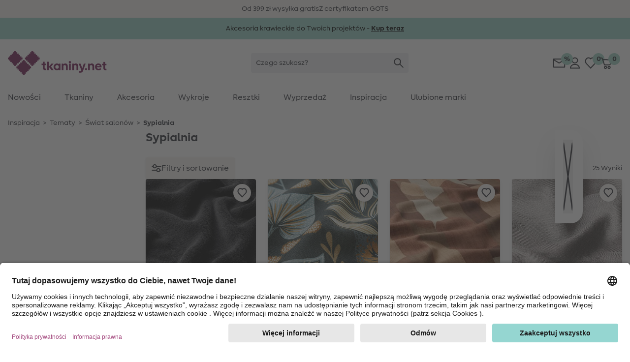

--- FILE ---
content_type: text/html;charset=UTF-8
request_url: https://www.tkaniny.net/sypialnia
body_size: 39285
content:















































<!DOCTYPE html>
<html lang="pl">
<head>


  <link rel="preconnect" href="//app.usercentrics.eu" />
  <link rel="preconnect" href="//api.usercentrics.eu" />
  <link rel="preload" href="//app.usercentrics.eu/browser-ui/latest/loader.js" as="script" />

<link rel="preload" href="/on/demandware.static/Sites-Stoffe_PL-Site/-/default/dwff976c04/fonts/MakeristSans-Regular.woff2" as="font" type="font/woff2" crossorigin="anonymous"/>
<link rel="preload" href="/on/demandware.static/Sites-Stoffe_PL-Site/-/default/dwd45f9f3b/fonts/MakeristSans-Bold.woff2" as="font" type="font/woff2" crossorigin="anonymous"/>
<style>
@font-face {
  font-family: 'MakeristSans';
  font-style: normal;
  font-weight: 500;
  font-display: block;
  src: url(/on/demandware.static/Sites-Stoffe_PL-Site/-/default/dwff976c04/fonts/MakeristSans-Regular.woff2) format('woff2');
  unicode-range: U+0000-00FF, U+0131, U+0152-0153, U+02BB-02BC, U+02C6, U+02DA, U+02DC, U+2000-206F, U+2074, U+20AC, U+2122, U+2191, U+2193, U+2212, U+2215, U+FEFF, U+FFFD;
}
@font-face {
  font-family: 'MakeristSans';
  font-style: normal;
  font-weight: 700;
  font-display: block;
  src: url(/on/demandware.static/Sites-Stoffe_PL-Site/-/default/dwd45f9f3b/fonts/MakeristSans-Bold.woff2) format('woff2');
  unicode-range: U+0000-00FF, U+0131, U+0152-0153, U+02BB-02BC, U+02C6, U+02DA, U+02DC, U+2000-206F, U+2074, U+20AC, U+2122, U+2191, U+2193, U+2212, U+2215, U+FEFF, U+FFFD;
}
</style>
<script>
    
    window.timestamp = 1.769889835376E12;
    window.timezone = 'null';
</script><script>
    (function(){
        var view = [{"customerType":"new","customerGroups":"Everyone,Unregistered","userLoggedIn":false,"sfSessionId":"SV-pO8kIViTPjUoaYrIkvThq3Vpfs85V4qk=","userType":"external"},{"abVariant":[]}]
        window.dataTrackingView = Object.assign(window.dataTrackingView || {}, ...view);
    }());
</script>

<script>
    (function(){
        var view = [{"shopEnv":"production","shopDomain":"PL","shopLanguage":"pl","currency":"PLN","pageType":"product listing","pageCategoryNames":["Inspiracja","Tematy","Świat salonów","Sypialnia"],"pageCategoryIDs":["inspiration","Themenwelten","010_030_130","010_030_090"],"list":"Inspiracja|Tematy|Świat salonów","searchResults":25,"isCategorySearch":true,"isRefinedCategorySearch":false,"searchTerm":null}]
        window.dataTrackingView = Object.assign(window.dataTrackingView || {}, ...view);
    }());
</script>


<script>
    window.spJs_v2 = '/on/demandware.static/Sites-Stoffe_PL-Site/-/pl_PL/v1769832677418/js/sp_2_17_3.js';
    window.dataLayer = [window.dataTrackingView];
</script>

<!-- Google Tag Manager --> 
<script>(function(w,d,s,l,i){w[l]=w[l]||[];w[l].push({'gtm.start': 
new Date().getTime(),event:'gtm.js'});var f=d.getElementsByTagName(s)[0], j=d.createElement(s),dl=l!='dataLayer'?'&l='+l:'';j.async=true;j.src= 
'https://www.googletagmanager.com/gtm.js?id='+i+dl;f.parentNode.insertBefore(j,f); 
})(window,document,'script','dataLayer','GTM-KWD42V4');</script> 
<!-- End Google Tag Manager --> 
 
<!-- Google Tag Manager --> 
<script>(function(w,d,s,l,i){w[l]=w[l]||[];w[l].push({'gtm.start': 
new Date().getTime(),event:'gtm.js'});var f=d.getElementsByTagName(s)[0], 
j=d.createElement(s),dl=l!='dataLayer'?'&l='+l:'';j.async=true;j.src= 
'https://www.googletagmanager.com/gtm.js?id='+i+dl;f.parentNode.insertBefore(j,f); 
})(window,document,'script','dataLayer','GTM-K76KK3B');</script> 
<!-- End Google Tag Manager --> 
<script>
    // requestSubmit polyfill
    (function(prototype) {
        if (typeof prototype.requestSubmit == "function") return

        prototype.requestSubmit = function(submitter) {
            if (submitter) {
                submitter.click()
            } else {
                submitter = document.createElement("input")
                submitter.type = "submit"
                submitter.hidden = true
                this.appendChild(submitter)
                submitter.click()
                this.removeChild(submitter)
            }
        }
    })(HTMLFormElement.prototype);
    
    // submitter polyfill
    (function () {
        let lastClicked
        document.addEventListener('click', function (event) {
            lastClicked = !event.target
                ? null
                : event.target.closest('button, input[type=button], input[type=image]')
        }, true)
        document.addEventListener('submit', function (event) {
            if (!event.submitter) {
                const form = event.target
                for (const el of [document.activeElement, lastClicked]) {
                    if (el && el.form === form && el.matches('button, input[type=submit], input[type=image]')) {
                        Object.defineProperty(event, 'submitter', {
                            value: el,
                            writable: false
                        })
                        break
                    }
                }
            }
        }, true)
    }());

    document.addEventListener('change', function (event) {
        const target = event.target
        if (target) {
            if (target.nodeName === 'INPUT') {
                if (target.type === 'checkbox') {
                    target.toggleAttribute('checked', target.checked)
                }
            }
        }
    })

    window.history.scrollRestoration = window.history.state?.scrollRestoration || 'auto';

    window.getSuggestionsUrl = 'https://www.tkaniny.net/on/demandware.store/Sites-Stoffe_PL-Site/pl_PL/SearchServices-GetSuggestions'
    window.loadEinsteinCarouselUrl = 'https://www.tkaniny.net/on/demandware.store/Sites-Stoffe_PL-Site/pl_PL/EinsteinCarousel-Load'
    window.getPlpImagesUrl = 'https://www.tkaniny.net/on/demandware.store/Sites-Stoffe_PL-Site/pl_PL/Tile-AdditionalImages'
    
    window.numFormats = {"decimalSeparator":",","groupingChar":".","number":"#,##0.00;(-#,##0.00)","int":"#,##0;(-#,##0)","money":"#,##0.00 ¤;(-#,##0.00 ¤)","moneyPrecision":2}
    
    window.roundMoney = function (value) {
        const precision = window.numFormats.moneyPrecision;
        return Number(Math.round(value + 'e' + precision) + 'e-' + precision);
    }

    window.getCookieValue = function (cname) {
        var b = decodeURIComponent(document.cookie).match('(^|;)\\s*' + cname + '\\s*=\\s*([^;]+)')
        return b ? b.pop() : ''
    };

    window.ajt = function (urlOrEvent) {
        let loadAjt = import('/on/demandware.static/Sites-Stoffe_PL-Site/-/pl_PL/v1769832677418/js/libs/ajt/index.js')
        let currentTarget = null
        if (urlOrEvent instanceof Event) {
            urlOrEvent.preventDefault();
            currentTarget = event.currentTarget;
        }
        return loadAjt.then(module => {
                module.default(urlOrEvent, currentTarget)
            })
            .catch(err => {
                console.error(err)
            });
    };

    window.cleanSearchBar = function (inputID) {
        document.getElementById(inputID).value = '';
        document.getElementById(inputID).focus()
    };
        
    window.copyToClipboard = function (copyContent, element) {
        navigator.clipboard.writeText(copyContent, element).then(() => {
            const feedBackIcon = document.createElement('img');
            feedBackIcon.classList.add('w-5', 'h-5');
            feedBackIcon.src = "/on/demandware.static/Sites-Stoffe_PL-Site/-/pl_PL/v1769832677418/images/global.svg#notification-verified";
            element.appendChild(feedBackIcon);
            element.classList.add('pointer-events-none');
            requestAnimationFrame(() => {
                setTimeout(() => {
                    feedBackIcon.remove();
                    element.classList.remove('pointer-events-none');
                }, 4000);
            });
        }).catch(() => {})
    };
        
    window.resetTimeout = (function () {
        const timeouts = {}
        return function (id, delay, callback, ...params) {
            if (timeouts[id]) {
                clearTimeout(timeouts[id]);
            }
            timeouts[id] = setTimeout(callback, delay, ...params);
        }
    }());

    window.revalidateForm = function (form) {
        window.resetTimeout(form.id, 500, () => {
            import('/on/demandware.static/Sites-Stoffe_PL-Site/-/pl_PL/v1769832677418/js/libs/ajt/index.js')
                .then(module => module.submitForm(form, form.querySelector('input[name=validate]')))
                .catch(err => {
                    console.error(err)
                })
        })
    };

    window.validatePasswordConditions = function (event, targetInput) {
        window.resetTimeout(targetInput.id, 500, () => {
            const loadAjt = import('/on/demandware.static/Sites-Stoffe_PL-Site/-/pl_PL/v1769832677418/js/libs/ajt/index.js')
            return loadAjt.then(module => {
                module.default(event, targetInput)
            })
            .catch(err => {
                console.error(err)
            });
        })
    };

    window.getFocusableElements = function (contentElement) {
        const focusableSelectors = [
            'a[href]:not([class="hidden"])',
            'button:not([disabled])',
            'textarea:not([disabled])',
            'input:not([type="hidden"]):not([disabled]):not([name="validate"]):not([class="hidden"]):not([tabindex="-1"])',
            'select:not([disabled])',
            '[tabindex]:not([tabindex="-1"])',
            'label[tabindex]'
        ];
        return contentElement.querySelectorAll(focusableSelectors.join(','));
    };

    (function () {
        const stack = [];
        window.pushTabContext = function (contentElement, useEsc) {
            const context = stack[stack.length - 1];
            if (context) {
                context.activeElement = document.activeElement;
            }
            stack.push({
                el: contentElement,
                useEsc: useEsc
            });
            document.activeElement.blur();
            contentElement.focus();
        };
    
        window.popTabContext = function () {
            stack.pop();
            const context = stack[stack.length - 1];
            if (context && context.activeElement) {
                setTimeout(() => {
                    context.activeElement.focus();
                }, 0);
            }
        };

        document.addEventListener('keydown', (event) => {
            const context = stack[stack.length - 1];
            const contextElement = context.el;
            if (event.key === 'Escape' && context.useEsc) {
                if (typeof contextElement.close === 'function') {
                    contextElement.close();
                } else {
                    contextElement.querySelectorAll('[data-role~=close]').forEach(element => {
                        element.click();
                    });
                }
            } else if (event.key === 'Tab') {
                const focusableElements = window.getFocusableElements(contextElement);
                if (focusableElements.length > 0) {
                    if (event.shiftKey && document.activeElement === focusableElements[0]) {
                        event.preventDefault();
                        focusableElements[focusableElements.length - 1].focus();
                    } else if (!event.shiftKey && document.activeElement === focusableElements[focusableElements.length - 1]) {
                        event.preventDefault();
                        focusableElements[0].focus();
                    }
                }
            }
        });
    }());

    window.clickBySpace = function (event) {
        if(event.key === ' ') { 
            event.preventDefault(); 
            event.currentTarget.click();
        }
    };

    /**
     * Stub for captcha validation
     */
    window.processCaptcha = async function (form) {
        return 'captcha-token';
    };

    window.moduleFn = (function () {
        const modulesMap = new Map();
        const modulesBaseUrl = '/on/demandware.static/Sites-Stoffe_PL-Site/-/pl_PL/v1769832677418/js/modules/'
        return async function(path, fn, ...args) {
            let m;
            if (modulesMap.has(path)) {
                m = modulesMap.get(path)
            } else {
                m = await import(modulesBaseUrl + path)
                modulesMap.set(path, m);
            }
            m[fn](...args);
        }
    }());

    /**
     * Global event listener that immitates the behavior of the a tag
     */
    document.addEventListener('click', (event) => {
        if (event.defaultPrevented) {
            return;
        }
        let target = event.target;
        while (target) {
            if (target.tagName === 'LABEL') { // label prevents a tags default functionality
                return;
            }
            if (target.dataset.href) {
                window.location = target.dataset.href;
                break;
            }
            target = target.parentElement;
        }
    })

    document.addEventListener('keydown', (event) => {
        if (event.defaultPrevented) {
            return;
        }
        const target = event.target;
        if (target.tagName === 'LABEL' && target.hasAttribute('tabindex')) {
            if (event.key === 'Enter') {
                target.click();
            } else if (event.key === ' ') {
                event.preventDefault();
                target.click();
            }
        }
    })

    document.addEventListener('mouseover', (event) => {
        const target = event.target
        if (target.tagName === 'IMG' && target.dataset.hoverSrc || target.dataset.hoverSrcset) {
            const originalSrc = target.src;
            const originalSrcset = target.srcset;
            if (target.dataset.hoverSrc) {
                target.src = target.dataset.hoverSrc;
            }
            if (target.dataset.hoverSrcset) {
                target.srcset = target.dataset.hoverSrcset;
            } 
            target.addEventListener('mouseleave', (event) => {
                target.src = originalSrc;
                target.srcset = originalSrcset;
            }, { once: true });
        }
    });

    (function () {
        let lastScrollY = window.scrollY;
        let scrollTimeout;
        window.addEventListener('scroll', (event) => {
            const mobileSearchInput = document.getElementById('searchBarInputMobile');
            const scrollReactionTreshold = 40;
            const distance = window.scrollY - lastScrollY;
            if (window.scrollY < scrollReactionTreshold) {
                document.documentElement.classList.remove('scrolled-up');             
            } else if (mobileSearchInput && mobileSearchInput.value === '' && Math.abs(distance) > scrollReactionTreshold) {
                lastScrollY = window.scrollY;
                document.documentElement.classList.toggle('scrolled-up', distance > 0);
            }
            window.clearTimeout(scrollTimeout);
            scrollTimeout = window.setTimeout(() => {
                lastScrollY = window.scrollY;
            }, 100);
        }, {
            passive: true
        });

        window.resetIosScrollFix = function (el) {
            window.requestAnimationFrame(() => {
                el.scrollTop = 1;
                window.requestAnimationFrame(() => {
                    el.scrollTop = 1
                });
            });
        }
    }());

    window.stickyAddToCart = function (element){
        const stickyAddToCartBtnContainer = element.querySelector('[data-role=stickyAddToCartContainer]');
        const addToCartBtnContainer = element.querySelector('[data-role=addToCartContainer]');
        const addToCartBtn = addToCartBtnContainer.querySelector('[data-role=add-to-cart-button]');
            const observer = new IntersectionObserver(function (entries) {
                if (entries[0].boundingClientRect.y < 0 && !entries[0].isIntersecting) {
                    stickyAddToCartBtnContainer.append(addToCartBtn);
                    element.classList.add('button-scrolled-out');
                } else {
                    addToCartBtnContainer.append(addToCartBtn);
                    element.classList.remove('button-scrolled-out');
                }
            });
        observer.observe(addToCartBtnContainer);
    }
</script>
<script type="module">
    const lazyObserver = new IntersectionObserver(function (entries, observer) {
        for (var i = 0, len = entries.length; i < len; i++) {
        const entry = entries[i];
        if (entry.isIntersecting) {
            const element = entry.target;
            const f = Function(element.onlazy);
            f.call(element);
            lazyObserver.unobserve(element);
        }
      }
    }, {
        rootMargin: '200px',
        threshold: 0
    });

    const observer = new MutationObserver(function (mutations, observer) {
        for (var i = 0, len = mutations.length; i < len; i++) {
            if (mutations[i].type === 'childList') {
                observeLazy();
                preprocessAjt();
                break;
            }
        }
    })
    observer.observe(document, { childList: true, subtree: true });
    
    let ajtDom;
    async function preprocessAjt() {
        let nodes = document.querySelectorAll('[data-ajt-preprocess]')
        if (nodes.length === 0) {
            return
        }
        if (!ajtDom) {
            const m = await import('/on/demandware.static/Sites-Stoffe_PL-Site/-/pl_PL/v1769832677418/js/libs/ajt/dom.js')
            ajtDom = m.default
            // re-query to avoid concurrency issues after async loading of the module
            nodes = document.querySelectorAll('[data-ajt-preprocess]')
        }
        nodes.forEach(el => {
            if (el.dataset.ajtPreprocess === 'keep') {
                ajtDom(document.importNode(el.content, true));
                delete el.dataset.ajtPreprocess;
            } else {
                ajtDom(el.content);
                el.remove();
            }
        });
    }
    preprocessAjt();

    function observeLazy() {
        document.querySelectorAll('[data-onlazy]').forEach(el => {
            el.onlazy = el.dataset.onlazy
            lazyObserver.observe(el)
            delete el.dataset.onlazy
        });
    }
    observeLazy();

    // TODO: get rid of it somehow as it forces layout recalculation
    (function () {
        const appHeight = () => {
           const doc = document.documentElement
           doc.style.setProperty('--app-height', window.visualViewport.height + 'px')
        }
        window.visualViewport.addEventListener('resize', appHeight)
        appHeight()
    }());
    window.pushTabContext(document.body);
</script>







<script type="module" crossorigin="use-credentials">

    window.initRecaptcha = async function () {
        
            window.googleRecaptchaSiteKey = '6Le-2wckAAAAAOT9Cq0Q6N2EV5yHV5-qERi8_p7n'
            window.googleRecaptchaScript = 'https://www.google.com/recaptcha/api.js'
            const recaptcha = await import('/on/demandware.static/Sites-Stoffe_PL-Site/-/pl_PL/v1769832677418/js/initRecaptcha.js');
        
        const baseAjt = window.ajt
        window.ajt = async function (urlOrEvent) {
            if (urlOrEvent instanceof Event) {
                if (urlOrEvent.type === 'submit') {
                    const captchaInput = urlOrEvent.target.querySelector('input[name=captchatoken]');
                    if (captchaInput) {
                        urlOrEvent.preventDefault();
                        
                            const token = await recaptcha.processRecaptcha();
                        
                        captchaInput.value = token;
                    }
                }
            }
            return baseAjt(urlOrEvent)
        }
    }
</script>



<meta charset=UTF-8 />

<meta http-equiv="x-ua-compatible" content="ie=edge" />

<meta name="viewport" content="width=device-width, initial-scale=1" />


    <title data-ajt-target="title" data-ajt-mode="replace">Sypialnia - kup online &raquo; tkaniny.net</title>


<meta data-ajt-target="meta[name=description]" data-ajt-mode="replace" name="description" content="Sypialnia - Szybka wysyłka✓ 30-dniowe prawozwrotu✓ Największy wyb&oacute;r w Europie✓ Odkryj teraz &raquo; tkaniny.net"/>
<meta data-ajt-target="meta[name=keywords]" data-ajt-mode="replace"  name="keywords" content="tkaniny.net"/>





    
        
            <meta name="og:image" content="https://www.tkaniny.net/dw/image/v2/BGWZ_PRD/on/demandware.static/-/Sites-stoffe-storefront/default/dw5f3c3d5c/images/categories/CI_bedroom.jpg?sw=250&amp;sh=250&amp;sm=cut">
        
    
        
            <meta property="og:image:alt" content="Sypialnia">
        
    
        
            <meta property="og:image:width" content="250">
        
    
        
            <meta property="og:type" content="website">
        
    
        
            <meta property="og:site_name" content="stoffe.de - Stoffe Meterware &amp;amp; DIY online kaufen">
        
    
        
            <meta property="pageTemplate" content="isTutorial">
        
    
        
            <meta property="og:image:height" content="250">
        
    
        
            <meta property="og:image:type" content="image/jpg">
        
    
        
            <meta property="pageID" content="010_030_090">
        
    
        
            <meta property="og:description" content="Sypialnia - teraz odkrywaj online✓ Oferujemy wysokiej jakości produkty i bezpłatne instrukcje &raquo; tkaniny.net">
        
    
        
            <meta name="robots" content="noindex, follow">
        
    
        
            <meta name="og:url" content="https://www.tkaniny.net/sypialnia">
        
    



<link rel="manifest" href="/on/demandware.static/Sites-Stoffe_PL-Site/-/default/dw5d3df48f/images/favicons/manifest.json" />
<link rel="apple-touch-icon" sizes="180x180" href="/on/demandware.static/Sites-Stoffe_PL-Site/-/default/dw09b5f06e/images/favicons/apple-touch-icon.png" />
<link rel="icon" type="image/png" sizes="32x32" href="/on/demandware.static/Sites-Stoffe_PL-Site/-/default/dw16efc10c/images/favicons/stoffede-favicon-32x32.png" />
<link rel="icon" type="image/png" sizes="16x16" href="/on/demandware.static/Sites-Stoffe_PL-Site/-/default/dw3f1ee1ba/images/favicons/stoffede-favicon-16x16.png" />
<link rel="shortcut icon" type="image/x-icon" href="/on/demandware.static/Sites-Stoffe_PL-Site/-/default/dw9a144f9e/images/favicon.ico" />
<link rel="mask-icon" href="/on/demandware.static/Sites-Stoffe_PL-Site/-/default/dwba5f9c9b/images/favicons/safari-pinned-tab.svg" color="#FFFFFF" />
<meta name="theme-color" content="#ffffff" />

<link rel="stylesheet" href="/on/demandware.static/Sites-Stoffe_PL-Site/-/pl_PL/v1769832677418/css/global.css" />
<link rel="stylesheet" href="/on/demandware.static/Sites-Stoffe_PL-Site/-/pl_PL/v1769832677418/css/global-lg.css" media="(min-width: 768px)" />




<meta name="google" content="nopagereadaloud" />
<meta name="format-detection" content="telephone=no" />







    
        <script>
            window.addEventListener('ucEvent', (e) => {
                if( e.detail && e.detail.event == "consent_status") {
                    const sfccDnt = getCookieValue('dw_dnt') === '1';
                    const ucDnt = !e.detail['Salesforce Commerce Cloud Einstein'];
                    if (sfccDnt !== ucDnt) {
                        const data = new FormData();
                        data.append('dnt', ucDnt ? 1 : 0);
                        navigator.sendBeacon('/on/demandware.store/Sites-Stoffe_PL-Site/pl_PL/ConsentTracking-SetConsent', data);
                    }
                }
            });
        </script>
        <script id="usercentrics-cmp"
            src="https://app.usercentrics.eu/browser-ui/latest/loader.js"
            data-settings-id="jcqyQGmwj"
            
            async></script>
    



    <script>
        window._etmc = window._etmc || [];
        window._etmc.push(["setOrgId", "510000908"]);
                window._etmc.push(["trackPageView",{"category":"010_030_090"}]);
            </script>
    <script type="text/plain" async src="https://510000908.collect.igodigital.com/collect.js" data-usercentrics="Salesforce Commerce Cloud Einstein"></script>
            
<script type="text/javascript">//<!--
/* <![CDATA[ (head-active_data.js) */
var dw = (window.dw || {});
dw.ac = {
    _analytics: null,
    _events: [],
    _category: "",
    _searchData: "",
    _anact: "",
    _anact_nohit_tag: "",
    _analytics_enabled: "true",
    _timeZone: "Europe/Warsaw",
    _capture: function(configs) {
        if (Object.prototype.toString.call(configs) === "[object Array]") {
            configs.forEach(captureObject);
            return;
        }
        dw.ac._events.push(configs);
    },
	capture: function() { 
		dw.ac._capture(arguments);
		// send to CQ as well:
		if (window.CQuotient) {
			window.CQuotient.trackEventsFromAC(arguments);
		}
	},
    EV_PRD_SEARCHHIT: "searchhit",
    EV_PRD_DETAIL: "detail",
    EV_PRD_RECOMMENDATION: "recommendation",
    EV_PRD_SETPRODUCT: "setproduct",
    applyContext: function(context) {
        if (typeof context === "object" && context.hasOwnProperty("category")) {
        	dw.ac._category = context.category;
        }
        if (typeof context === "object" && context.hasOwnProperty("searchData")) {
        	dw.ac._searchData = context.searchData;
        }
    },
    setDWAnalytics: function(analytics) {
        dw.ac._analytics = analytics;
    },
    eventsIsEmpty: function() {
        return 0 == dw.ac._events.length;
    }
};
/* ]]> */
// -->
</script>
<script type="text/javascript">//<!--
/* <![CDATA[ (head-cquotient.js) */
var CQuotient = window.CQuotient = {};
CQuotient.clientId = 'bgwz-Stoffe_PL';
CQuotient.realm = 'BGWZ';
CQuotient.siteId = 'Stoffe_PL';
CQuotient.instanceType = 'prd';
CQuotient.locale = 'pl_PL';
CQuotient.fbPixelId = '__UNKNOWN__';
CQuotient.activities = [];
CQuotient.cqcid='';
CQuotient.cquid='';
CQuotient.cqeid='';
CQuotient.cqlid='';
CQuotient.apiHost='api.cquotient.com';
/* Turn this on to test against Staging Einstein */
/* CQuotient.useTest= true; */
CQuotient.useTest = ('true' === 'false');
CQuotient.initFromCookies = function () {
	var ca = document.cookie.split(';');
	for(var i=0;i < ca.length;i++) {
	  var c = ca[i];
	  while (c.charAt(0)==' ') c = c.substring(1,c.length);
	  if (c.indexOf('cqcid=') == 0) {
		CQuotient.cqcid=c.substring('cqcid='.length,c.length);
	  } else if (c.indexOf('cquid=') == 0) {
		  var value = c.substring('cquid='.length,c.length);
		  if (value) {
		  	var split_value = value.split("|", 3);
		  	if (split_value.length > 0) {
			  CQuotient.cquid=split_value[0];
		  	}
		  	if (split_value.length > 1) {
			  CQuotient.cqeid=split_value[1];
		  	}
		  	if (split_value.length > 2) {
			  CQuotient.cqlid=split_value[2];
		  	}
		  }
	  }
	}
}
CQuotient.getCQCookieId = function () {
	if(window.CQuotient.cqcid == '')
		window.CQuotient.initFromCookies();
	return window.CQuotient.cqcid;
};
CQuotient.getCQUserId = function () {
	if(window.CQuotient.cquid == '')
		window.CQuotient.initFromCookies();
	return window.CQuotient.cquid;
};
CQuotient.getCQHashedEmail = function () {
	if(window.CQuotient.cqeid == '')
		window.CQuotient.initFromCookies();
	return window.CQuotient.cqeid;
};
CQuotient.getCQHashedLogin = function () {
	if(window.CQuotient.cqlid == '')
		window.CQuotient.initFromCookies();
	return window.CQuotient.cqlid;
};
CQuotient.trackEventsFromAC = function (/* Object or Array */ events) {
try {
	if (Object.prototype.toString.call(events) === "[object Array]") {
		events.forEach(_trackASingleCQEvent);
	} else {
		CQuotient._trackASingleCQEvent(events);
	}
} catch(err) {}
};
CQuotient._trackASingleCQEvent = function ( /* Object */ event) {
	if (event && event.id) {
		if (event.type === dw.ac.EV_PRD_DETAIL) {
			CQuotient.trackViewProduct( {id:'', alt_id: event.id, type: 'raw_sku'} );
		} // not handling the other dw.ac.* events currently
	}
};
CQuotient.trackViewProduct = function(/* Object */ cqParamData){
	var cq_params = {};
	cq_params.cookieId = CQuotient.getCQCookieId();
	cq_params.userId = CQuotient.getCQUserId();
	cq_params.emailId = CQuotient.getCQHashedEmail();
	cq_params.loginId = CQuotient.getCQHashedLogin();
	cq_params.product = cqParamData.product;
	cq_params.realm = cqParamData.realm;
	cq_params.siteId = cqParamData.siteId;
	cq_params.instanceType = cqParamData.instanceType;
	cq_params.locale = CQuotient.locale;
	
	if(CQuotient.sendActivity) {
		CQuotient.sendActivity(CQuotient.clientId, 'viewProduct', cq_params);
	} else {
		CQuotient.activities.push({activityType: 'viewProduct', parameters: cq_params});
	}
};
/* ]]> */
// -->
</script>

</head>
<body id=bedroom_plp
style="--icon-loading: url('/on/demandware.static/Sites-Stoffe_PL-Site/-/pl_PL/v1769832677418/images/global.svg#load'); --btn-arrow: url('/on/demandware.static/Sites-Stoffe_PL-Site/-/pl_PL/v1769832677418/images/global.svg#arrow-down');">
<!-- Google Tag Manager (noscript) --> 
<noscript><iframe src="https://www.googletagmanager.com/ns.html?id=GTM-KWD42V4" 
height="0" width="0" style="display:none;visibility:hidden"></iframe></noscript> 
<!-- End Google Tag Manager (noscript) --> 
 
<!-- Google Tag Manager (noscript) --> 
<noscript><iframe src="https://www.googletagmanager.com/ns.html?id=GTM-K76KK3B" 
height="0" width="0" style="display:none;visibility:hidden"></iframe></noscript> 
<!-- End Google Tag Manager (noscript) -->  
<script>
    (function(){
        document.addEventListener("click", function(event){
            var linkNode = event.target.closest('[data-tracking-click-event]');
            if (linkNode && linkNode.dataset.trackingClickEvent && linkNode.dataset.trackingEventPayload){
                var clickEvent = {
                    event : linkNode.dataset.trackingClickEvent,
                }

                var trackingEventPayload = JSON.parse(linkNode.dataset.trackingEventPayload);
                if (trackingEventPayload) {
                    // determine position
                    var position = null;
                    // check if current node has position attribute
                    if (linkNode.dataset.trackingPosition){
                        position = Number(linkNode.dataset.trackingPosition)
                    } else {
                        // check for the closest position field
                        var positionNode = event.target.closest('[data-tracking-position]');
                        if (positionNode && positionNode.dataset.trackingPosition) {
                            position = Number(positionNode.dataset.trackingPosition);
                        }
                    }

                    // determine additional data for clickEvent
                    if (clickEvent.event === 'eec.productClick') {
                        // set position 
                        if (position) {
                            trackingEventPayload.click.products[0].position = position;
                        }
                        // set list type
                        const listNode = event.target.closest('[data-tracking-product-list]');
                        if (listNode && listNode.dataset.trackingProductList) {
                            trackingEventPayload.click.products[0].list = listNode.dataset.trackingProductList;   
                        }
                    } else if (position) {
                        // set position
                        trackingEventPayload.position = position;
                    }
                }

                if (clickEvent.event === 'gtm.leadEvent') {
                    clickEvent.eventCategory = trackingEventPayload.eventCategory;
                    clickEvent.eventAction = trackingEventPayload.eventAction;
                    clickEvent.eventLabel = trackingEventPayload.eventLabel;
                } else {
                    clickEvent.ecommerce = trackingEventPayload;
                }

                window.dataLayer.push(clickEvent);
            }
        });
    }());

    (function(){
        document.addEventListener("submit", function(event){
            var linkNode = event.target.closest('[data-tracking-submit-event]');
            if (linkNode && linkNode.dataset.trackingSubmitEvent && linkNode.dataset.trackingEventPayload){
                var trackingEventPayload = JSON.parse(linkNode.dataset.trackingEventPayload);

                var submitEvent = {
                    event : linkNode.dataset.trackingSubmitEvent,
                    eventCategory : trackingEventPayload.eventCategory,
                    eventAction : trackingEventPayload.eventAction,
                    eventLabel : trackingEventPayload.eventLabel
                }

                window.dataLayer.push(submitEvent);
            }
        });
    }());
</script>
<script type="module">
    function getComponentPath(el) {
        el = el.closest('[data-role=component]');
        if (el) {
            const region = el.closest('[data-region]');
            if (region) {
                let i = 1;
                for (let child = region.firstElementChild; child; child = child.nextElementSibling) {
                    if (child === el) {
                        return getComponentPath(region) + '/' + region.dataset.region + '/' + i;
                    }
                    i += 1;
                }
            }
        }
        return '';
    }
    function getTrackingPropertyValue(el) {
        return el.content || el.dataset.href || el.href || el.alt || el.title || el.textContent;
    }
    function getTrackingData(el) {
        el = el.closest('[data-tracking-promo]');
        if (!el) {
            return null;
        }
        const promotion = {
            position: getComponentPath(el)
        };
        if (el.dataset.trackingProperty) {
            promotion[el.dataset.trackingProperty] = getTrackingPropertyValue(el);
        }
        el.querySelectorAll('[data-tracking-property]').forEach((child) => {
            promotion[child.dataset.trackingProperty] = getTrackingPropertyValue(child);
        });
        return promotion;
    }
    const intersectionObserver = new IntersectionObserver(function (entries, observer) {
        const promotions = []
        for (var i = 0, len = entries.length; i < len; i++) {
            const entry = entries[i];
            if (entry.isIntersecting) {
                const element = entry.target;
                const data = getTrackingData(element);
                promotions.push(data);

                intersectionObserver.unobserve(element);
            }
        }
        if (promotions.length > 0) {
            const eventObj = {
                event: 'eec.promotionImpression',
                ecommerce: {
                    promoView: {
                        promotions: promotions
                    }
                }
            }
            window.dataLayer.push(eventObj);
        }
    }, {
        threshold: 0
    });
    document.querySelectorAll('[data-tracking-promo]').forEach((el) => {
        intersectionObserver.observe(el)
    });
    document.addEventListener('click', (event) => {
        const target = event.target.closest('[href], [data-href]');
        if (!target) {
            return
        }
        const data = getTrackingData(target);
        if (data) {
            const eventObj = {
                event: 'eec.promotionClick',
                ecommerce: {
                    promoClick: {
                        promotions: [data]
                    }
                }
            }
            window.dataLayer.push(eventObj);
        }
    });
</script>
















































<script type="module">
    window.openMenu = function (open) {
        const menu = document.getElementById('headerMenuContainer');
        if (open) {
            menu.classList.remove('hidden');
        } else {
            menu.addEventListener('transitionend', (event) => {
                menu.classList.add('hidden');
            }, {
                once: true
            })
        }
        requestAnimationFrame(() => {
            requestAnimationFrame(() => {
                const cb = document.getElementById('headerMenuCheckbox2');
                cb.checked = open;
            })
        });
    }
</script>


<div class="bg-background-info py-2 overflow-hidden print:hidden" role="region" aria-label="karuzela unikalnych cech">
    <ul class="flex items-center lg:gap-24 lg:container lg:justify-center">
        
            <li class="w-full flex-none flex justify-center items-center lg:w-auto">
                
                
                    <span>Od 399 zł wysyłka gratis</span>
                
            </li>
        
            <li class="w-full flex-none flex justify-center items-center lg:w-auto">
                
                
                    <span>Z certyfikatem GOTS</span>
                
            </li>
        
    </ul>
</div>



	 


	


















































<div role="region" aria-label="baner promocyjny">
    <a  href="https://www.tkaniny.net/akcesoria"
        class="block"
        data-tracking-promo
        data-tracking-property="id"
        style="background-color: #99d1c6; ">
        <meta data-tracking-property="creative" content="Marketing-slot"/>
        <meta data-tracking-property="name" content="2026_01_ms_nzb2026_01_ms_nzb"/>
        <meta data-tracking-property="position" content="page-banner"/>
        <div class="container text-base py-3 flex flex-wrap gap-2.5 justify-center items-center relative"
            style="color:black;">
            
            <div class="flex pr-6 sm:pr-0">
                <div class="flex flex-col items-center flex-wrap justify-center text-sm gap-y-2.5 md:gap-0 md:flex-row">
                    <span class="text-center prev:hidden">Akcesoria krawieckie do Twoich projektów - <strong><u> Kup teraz </u></strong></span>
                    

                </div>
                
            </div>
        </div>
    </a>

    
</div>
 
	


<header id="mainHeader" class="sticky top-0 z-20 bg-white print:hidden">
    <div class="container gap-4 flex justify-between items-center h-16 lg:h-24">
        
        <div class="flex items-center gap-4 lg:flex-[1_0_auto]">
            <a class="flex-initial h-9 md:h-12" 
                href="/" 
                title="tkaniny.net Dom">
                
                    <img class="h-full w-auto object-contain" 
                        src="/on/demandware.static/-/Sites/default/dw7f00b05f/images/logo/logo-pl.png"
                        alt="tkaniny.net-Logo" />
                
            </a>
        </div>
        
        <form id="searchBar"
            
data-tracking-submit-event="gtm.leadEvent" data-tracking-event-payload="{&quot;eventCategory&quot;:&quot;Lead&quot;,&quot;eventAction&quot;:&quot;Site Search&quot;,&quot;eventLabel&quot;:&quot;Enter&quot;}"
            action="/search"
            class="group relative hidden lg:flex mx-5 xl:mx-14 w-80 items-center flex-initial transition-all duration-500 focus-within:w-full"
            role="search" aria-label="pole wyszukiwania">
            <input id="searchBarInputDesktop"
                role="searchbox" aria-label="pole wprowadzania wyszukiwania" aria-autocomplete="list" aria-expanded="false" aria-controls="suggestionsMobile"
                class="w-full peer border-0 bg-content-grey-light p-2.5 py-2.5 pr-8 rounded font-bold placeholder-shown:font-thin placeholder:text-font-black focus:ring-0 focus:placeholder:text-font-grey"
                type="search" name="q" autocomplete="off"
                
                placeholder="Czego szukasz?"
                onfocus="import('/on/demandware.static/Sites-Stoffe_PL-Site/-/pl_PL/v1769832677418/js/modules/suggestions.js').then(m => m.show(this.value));"
                oninput="import('/on/demandware.static/Sites-Stoffe_PL-Site/-/pl_PL/v1769832677418/js/modules/suggestions.js').then(m => m.update(this.value))" />
            <svg class="w-5 h-5 opacity-100 absolute right-2.5 block group-focus-within:hidden" width="20" height="20" alt="search">
              <title>Suche &ouml;ffnen</title>
              <desc>Lupen-Symbol f&uuml;r die Suche</desc>
              <path d="M19.45551,18.04102l-3.36475-3.36475-2.71185-2.71185c2.16931-2.86206,1.95673-6.96606-.65289-9.57526C9.8764-.46045,5.23871-.46045,2.3891,2.38916-.461,5.23877-.461,9.87598,2.3891,12.72559c1.4248,1.4248,3.29688,2.1377,5.16846,2.1377,1.55579,0,3.10797-.50024,4.40723-1.48486l6.07666,6.07666c.19531.19531.45117.29297.70703.29297s.51172-.09766.70703-.29297.29297-.45117.29297-.70703-.09766-.51172-.29297-.70703ZM3.80316,11.31152c-2.06982-2.07031-2.06982-5.43799,0-7.5083,1.03516-1.03516,2.39453-1.55273,3.75439-1.55273s2.71924.51758,3.75439,1.55273c2.06982,2.07031,2.06982,5.43799,0,7.5083-2.07031,2.07031-5.43848,2.07031-7.50879,0Z" style="fill: #313239; stroke-width: 0px;"/>
            </svg>
            <img id="searchBarDelete" tabindex="-1"
                class="w-5 hidden absolute right-2.5 cursor-pointer group-focus-within:block"
                src="/on/demandware.static/Sites-Stoffe_PL-Site/-/pl_PL/v1769832677418/images/global.svg#close-sm" width="20" height="20" 
                onclick="cleanSearchBar('searchBarInputDesktop')" />
            <div id="desktopSuggestions"
                class="scrollbar-hidden absolute hidden bg-white top-2/3 mt-4 max-h-[calc(100vh_-_132px)] z-40 w-full overflow-scroll shadow-md group-focus-within:block rounded"
                tabindex="-1">
                <div id="suggestionsDesktop" class="flex flex-col gap-4 peer">
                    <div class="flex gap-4 px-4 py-3">
    <img class="animate-spin" 
    src="/on/demandware.static/Sites-Stoffe_PL-Site/-/pl_PL/v1769832677418/images/global.svg#load" 
    width="20" height="20" />
    <span>Ładowanie...</span>
</div>
                </div>
            </div>
        </form>

        
        




<div class="flex flex-none justify-between items-center gap-6 lg:gap-8 pr-4 lg:flex-[1_0_auto] lg:justify-end">
    
        
        <div onclick="window.scrollTo(0, document.body.scrollHeight);"
            class="hidden lg:flex h-8 w-8 justify-center items-center relative cursor-pointer"
            tabindex="0" data-tracking-id="btn:header:newsletter">  
            <div class="absolute -top-1 -right-3 w-6 h-6 bg-brand-mint font-bold flex justify-center items-center rounded-full pointer-events-none">%</div>
            <svg width="32" height="32">
                <title>Rejestracja do newslettera</title>
                <title>Rejestracja do newslettera</title>
                <path d="M27.0391 6.97534H4.96094C4.27149 6.97534 3.71094 7.53589 3.71094 8.22534V24.2253C3.71094 24.9148 4.27149 25.4753 4.96094 25.4753H27.0391C27.7285 25.4753 28.2891 24.9148 28.2891 24.2253V8.22534C28.2891 7.53589 27.7285 6.97534 27.0391 6.97534ZM25.9127 8.97534L16.0601 14.9675C16.0239 14.99 15.9761 14.99 15.9399 14.9675L6.08692 8.97534H25.9127ZM5.71094 23.4753V11.0876L14.9009 16.6765C15.2402 16.8826 15.6201 16.9856 16 16.9856C16.3799 16.9856 16.7602 16.8826 17.0991 16.6765L26.2891 11.0873V23.4753H5.71094Z" fill="#303138"/>
            </svg>
        </div>
    
    
    
    <div class="account group flex flex-col items-center">
        <a href="/login">
            <svg width="32" height="32">
              <title>Mein Konto</title>
              <desc >Benutzerkonto-Symbol</desc>
              <path d="M16.00058,16.99345c1.64697,0,3.29492-.59863,4.54883-1.7959,1.23047-1.1748,1.90771-2.73926,1.90771-4.40723,0-1.66699-.67725-3.23145-1.90771-4.40625-2.50781-2.39355-6.58887-2.39258-9.09766,0-1.23096,1.1748-1.90869,2.73926-1.90869,4.40625,0,1.66797.67773,3.23242,1.9082,4.40723,1.25439,1.19727,2.90137,1.7959,4.54932,1.7959ZM12.83261,7.83134c.87354-.83398,2.02051-1.25098,3.16797-1.25098,1.14697,0,2.29443.41699,3.16797,1.25098.83105.79297,1.28857,1.84375,1.28857,2.95898,0,1.11621-.45752,2.16699-1.28857,2.95996-1.74707,1.66797-4.58984,1.66797-6.33594,0-.83154-.79297-1.28955-1.84473-1.28955-2.95996,0-1.11426.45801-2.16602,1.28955-2.95898Z" style="fill: #303239; stroke-width: 0px;"/>
              <path d="M16.00058,17.84111c-5.52344,0-10.01709,3.84766-10.01709,8.57715v1h20.03271v-1c0-4.72949-4.49316-8.57715-10.01562-8.57715ZM8.07578,25.41826c.58936-3.15332,3.91846-5.57715,7.9248-5.57715,4.00537,0,7.33398,2.42383,7.92334,5.57715h-15.84814Z" style="fill: #303239; stroke-width: 0px;"/>
            </svg>
        </a>
        <div id="accountTooltip" class="pt-3.5 hidden absolute top-16 w-72 lg:group-hover:block lg:group-focus-within:block" data-onlazy="ajt('/on/demandware.store/Sites-Stoffe_PL-Site/pl_PL/Account-ShowOverlay?template=%2faccount%2faccountOverlay')">
            <div class="relative flex flex-col gap-5 w-full p-5 shadow-lg bg-white">
                <div class="flex items-center gap-4 before:block before:bg-url-[var(--icon-loading)] before:w-5 before:h-5 before:animate-spin">
                    Ładowanie...
                </div>
            </div>
        </div>
    </div>
    <div id="headerWishlistIcon" class="relative" data-ajt-mode="replace">
    <div class="group flex flex-col items-center">
        <div class="absolute -top-1 -right-3 w-6 h-6 bg-brand-mint font-bold flex justify-center items-center rounded-full pointer-events-none ">
            0
        </div>
        <a href="/wishlists">
            <svg width="32" height="32">
              <title>Zu den Favoriten</title>
              <desc>Favoriten-Symbol</desc>
              <path d="M15.99218,27.87529l-9.3457-9.94824c-2.72949-3.05176-2.73438-7.98438-.02783-11.0127,1.34473-1.50391,3.1416-2.33203,5.05957-2.33203,1.58545,0,3.0874.56543,4.31982,1.61133,1.2334-1.0459,2.73584-1.61133,4.3208-1.61133,1.91699,0,3.71338.82812,5.05811,2.33105,2.67334,2.99121,2.71387,7.90723.09082,10.95898l-9.47559,10.00293ZM11.67822,6.58232c-1.34131,0-2.6084.59082-3.56836,1.66504-2.0498,2.29297-2.04443,6.0293.01123,8.32812l7.87695,8.38574,7.98535-8.42773c1.96045-2.2832,1.93164-6.0166-.09717-8.28711-.95996-1.07324-2.22705-1.66406-3.56738-1.66406-1.31934,0-2.56787.57227-3.52246,1.61426l-.54541.81836-1.04736-.81445c-.95459-1.04395-2.2041-1.61816-3.52539-1.61816Z" style="fill: #303239; stroke-width: 0px;"/>
            </svg>
        </a>
        <div id="wishlistHeaderTooltip" class="hidden absolute top-full w-72 pt-5 lg:group-hover:block lg:group-focus-within:block" data-onlazy="ajt('/on/demandware.store/Sites-Stoffe_PL-Site/pl_PL/Wishlist-ShowOverlay')">
            <div class="relative flex flex-col gap-5 w-full p-5 shadow-lg bg-white">
                <div class="flex items-center gap-4 before:block before:bg-url-[var(--icon-loading)] before:w-5 before:h-5 before:animate-spin">
                    Ładowanie...
                </div>
            </div>
        </div>

        <script type="module">
            const products = new Set([]);
            window.updateWishlistIcon = function (btn) {
                const img = btn.querySelector('img');
                const newSrc = products.has(btn.value) ? '/on/demandware.static/Sites-Stoffe_PL-Site/-/pl_PL/v1769832677418/images/global.svg#wishlist-primary' : '/on/demandware.static/Sites-Stoffe_PL-Site/-/pl_PL/v1769832677418/images/global.svg#wishlist';
                if (img && !img.src.endsWith(newSrc)) {
                    const clone = img.cloneNode(true);
                    clone.src = newSrc;
                    img.parentNode.replaceChild(clone, img);
                }
            }
            document.querySelectorAll('[data-role="wishlist-button"]').forEach(element => {
                window.updateWishlistIcon(element);
            });
        </script>
    </div>
</div>


    <div class="relative">
    <div class="group flex flex-col items-end">
        <div id="miniCartNumber"
            class="absolute -top-1 -right-3 w-6 h-6 bg-brand-mint font-bold flex justify-center items-center rounded-full pointer-events-none "
            data-ajt-mode="replace">
            0
        </div>
        <a href="/cart">
            <svg width="32" height="32">
              <title>Zum Warenkorb</title>
              <desc>Warenkorb-Symbol</desc>
              <path d="M14.17829,21.7913c-1.7627,0-3.19678,1.43457-3.19678,3.19727s1.43408,3.19629,3.19678,3.19629c1.76318,0,3.19727-1.43359,3.19727-3.19629s-1.43408-3.19727-3.19727-3.19727ZM14.17829,26.18486c-.65967,0-1.19678-.53711-1.19678-1.19629,0-.66016.53711-1.19727,1.19678-1.19727.66016,0,1.19727.53711,1.19727,1.19727,0,.65918-.53711,1.19629-1.19727,1.19629Z" style="fill: #303239; stroke-width: 0px;"/>
              <path d="M21.52595,21.7913c-1.7627,0-3.19678,1.43457-3.19678,3.19727s1.43408,3.19629,3.19678,3.19629,3.19678-1.43359,3.19678-3.19629-1.43408-3.19727-3.19678-3.19727ZM21.52595,26.18486c-.65967,0-1.19678-.53711-1.19678-1.19629,0-.66016.53711-1.19727,1.19678-1.19727s1.19678.53711,1.19678,1.19727c0,.65918-.53711,1.19629-1.19678,1.19629Z" style="fill: #303239; stroke-width: 0px;"/>
              <path d="M26.69099,9.44462c-.50098-.66406-1.27393-1.0293-2.17139-1.0293l-15.26599-.07819-1.10657-2.99701-3.28418-.57715c-.54443-.09961-1.0625.26758-1.1582.81055-.0957.54395.26758,1.0625.81152,1.1582l2.15234.37988.84833,2.29651.07697.23572c1.11035,3.39941,3.55322,10.56445,3.57812,10.63672l.23096.67676h10.02783c1.80127,0,3.56934-1.43457,4.11377-3.33691l1.54346-5.31543c.30713-1.07617.1626-2.11816-.39697-2.86035ZM25.16609,11.75126l-1.54248,5.31152-.00098.00488c-.29248,1.02441-1.2959,1.88965-2.19189,1.88965h-8.59668c-.54639-1.60645-1.94629-5.72852-2.90479-8.61719l14.58496.0752c.26758,0,.46289.0791.58008.23438.17578.23242.20215.64648.07178,1.10156Z" style="fill: #303239; stroke-width: 0px;"/>
            </svg>
        </a>
        <div id="miniCartAjax" class="hidden absolute top-full w-72 pt-5 lg:group-hover:block lg:group-focus-within:block" data-onlazy="ajt('/on/demandware.store/Sites-Stoffe_PL-Site/pl_PL/Cart-MiniCartShow?template=%2fcomponents%2fheader%2fminiCartAjax')">
            <div class="relative flex flex-col gap-5 w-full p-5 shadow-lg bg-white">
                <div class="flex items-center gap-4 before:block before:bg-url-[var(--icon-loading)] before:w-5 before:h-5 before:animate-spin">
                    Ładowanie...
                </div>
            </div>
        </div>
    </div>
</div>

</div>
<template id="mobileHeaderMenu">
    


















































<li>
    
        












































<a

class="group flex gap-2.5 items-center text-base text-font-black whitespace-nowrap shadow

    justify-center 


    rounded


    h-11
    


    bg-brand-mint hover:bg-brand-mint-light

active:shadow-sm active:translate-y-px cursor-pointer
disabled:bg-content-grey-xlight disabled:hover:bg-content-grey-xlight disabled:text-font-grey disabled:hover:text-font-grey disabled:shadow-none disabled:cursor-default disabled:border-none

    px-3



" 









    href="https://www.tkaniny.net/login"


>
    
    
    
        <span class="overflow-hidden text-ellipsis pointer-events-none">Zarejestruj się / zarejestruj</span>
    
    
</a>
    
</li>

</template>
    </div>
</header>


<div id="mobileHeader" class="z-10 group sticky top-header [.scrolled-up_&]:-translate-y-header transition container transform-gpu bg-white flex lg:hidden items-start gap-2.5 parent-peer py-4 print:hidden">
    <label class="group-focus-within:hidden flex-initial w-8 h-8" for="headerMenuCheckbox">
        <svg width="32" height="32">
            <title>Men&uuml; &ouml;ffnen</title>
            <desc>Men&uuml;-Symbol (Hamburger-Men&uuml;)</desc>
            <path d="M4.28132,9.87041h23.4375c.55225,0,1-.44727,1-1s-.44775-1-1-1H4.28132c-.55225,0-1,.44727-1,1s.44775,1,1,1Z"
                style="fill: #303239; stroke-width: 0px;" />
            <path d="M27.71882,15.00029H4.28132c-.55225,0-1,.44727-1,1s.44775,1,1,1h23.4375c.55225,0,1-.44727,1-1s-.44775-1-1-1Z"
                style="fill: #303239; stroke-width: 0px;" />
            <path d="M27.71882,22.12919H4.28132c-.55225,0-1,.44727-1,1s.44775,1,1,1h23.4375c.55225,0,1-.44727,1-1s-.44775-1-1-1Z"
                style="fill: #303239; stroke-width: 0px;" />
        </svg>
    </label>
    <label class="hidden group-focus-within:flex items-center justify-center flex-initial h-8 w-8">
        <img class="w-5 h-5" src="/on/demandware.static/Sites-Stoffe_PL-Site/-/pl_PL/v1769832677418/images/global.svg#go-back" width="20" height="20" alt="go-back" />
    </label>
    <form 
data-tracking-submit-event="gtm.leadEvent" data-tracking-event-payload="{&quot;eventCategory&quot;:&quot;Lead&quot;,&quot;eventAction&quot;:&quot;Site Search&quot;,&quot;eventLabel&quot;:&quot;Enter&quot;}"
        action="/search" class="relative h-8 flex w-auto flex-1 items-center"
        role="search" aria-label="pole wyszukiwania" >
        <input id="searchBarInputMobile" 
            role="searchbox" aria-label="pole wprowadzania wyszukiwania" aria-autocomplete="list" aria-expanded="false" aria-controls="suggestionsMobile"
            class="peer w-full p-2.5 py-2.5 pr-8 bg-content-grey-light rounded font-bold placeholder-shown:font-normal placeholder:text-font-black outline-none border-0 group-focus-within:ring-0 placeholder:text-gray-100"
            type="search" name="q" autocomplete="off" 
            placeholder="Czego szukasz?"
            
            onfocus="import('/on/demandware.static/Sites-Stoffe_PL-Site/-/pl_PL/v1769832677418/js/modules/suggestions.js').then(m => m.show(this.value, 'mobile'));"
            oninput="import('/on/demandware.static/Sites-Stoffe_PL-Site/-/pl_PL/v1769832677418/js/modules/suggestions.js').then(m => m.update(this.value, 'mobile'))" />
        <img class="w-5 peer-placeholder-shown:hidden absolute right-2.5 cursor-pointer"
            src="/on/demandware.static/Sites-Stoffe_PL-Site/-/pl_PL/v1769832677418/images/global.svg#close-sm" width="20" height="20" alt="remove"
            onclick="cleanSearchBar('searchBarInputMobile')" />
    </form>
    <div class="absolute top-full left-0 hidden bg-white h-screen max-h-[calc(var(--app-height)_-_128px)] z-40 w-screen shadow-md overflow-scroll scrollbar-hidden overscroll-contain group-focus-within:flex flex-col" tabindex="-1"
    data-onlazy="this.scrollTop = 1;" ontouchend="resetIosScrollFix(this)">
            <div class="min-h-full overflow-auto sticky top-0">
                <div id="suggestionsMobile" class="flex flex-col gap-4 peer">
                    <div class="flex gap-4 px-4 py-3">
    <img class="animate-spin" 
    src="/on/demandware.static/Sites-Stoffe_PL-Site/-/pl_PL/v1769832677418/images/global.svg#load" 
    width="20" height="20" />
    <span>Ładowanie...</span>
</div>
                </div>
            </div>
            <div class="min-h-[2px]"></div>
    </div>
</div>



<div class="relative z-30 lg:z-10 print:hidden">
    <input id="headerMenuCheckbox" class="hidden" type="checkbox" autocomplete="off" onchange="window.openMenu(this.checked)" />
    <input id="headerMenuCheckbox2" class="hidden peer" type="checkbox" autocomplete="off" />
    
    <label for="headerMenuCheckbox"
        class="fixed inset-0 bg-black opacity-0 pointer-events-none overflow-scroll scrollbar-hidden overscroll-contain peer-checked:pointer-events-auto peer-checked:opacity-30 lg:hidden"
        data-onlazy="this.scrollTop = 1;" ontouchend="resetIosScrollFix(this)">
        <div class="min-h-full"></div>
        <div class="min-h-[2px]"></div>
    </label>
    
    <div id="headerMenuContainer"
        class="hidden fixed flex-col bg-white inset-0 mr-10 -translate-x-full transition-transform duration-300 overflow-scroll scrollbar-hidden overscroll-contain peer-checked:translate-x-0 peer-checked:flex lg:contents"
        data-onlazy="this.scrollTop = 1;" ontouchend="resetIosScrollFix(this)">
        <div class="flex flex-col w-full min-h-full sticky top-0">
            <div class="container flex-initial flex items-center h-16 lg:hidden">
                <div class="flex-1 flex">
                    <a class="h-9 lg:h-12" href="/"
                        title="Commerce Cloud Storefront Reference Architecture Dom">
                        
                            <img class="h-full w-auto" src="/on/demandware.static/-/Sites/default/dw7f00b05f/images/logo/logo-pl.png"
                                alt="tkaniny.net-Logo" />
                        
                    </a>
                </div>
                <label class="cursor-pointer p-2 drop-shadow-sm" for="headerMenuCheckbox">
                    <img src="/on/demandware.static/Sites-Stoffe_PL-Site/-/pl_PL/v1769832677418/images/global.svg#close-lg" width="20" height="20"
                        alt="Schlie&szlig;en-Symbol"
                        title="Fenster schlie&szlig;en" />
                </label>
            </div>
            <div class="relative flex-1 flex flex-col overflow-x-hidden overflow-y-scroll scrollbar-hidden overscroll-contain lg:contents"
                data-onlazy="this.scrollTop = 1;" ontouchend="resetIosScrollFix(this)">
                <div class="min-w-full min-h-full flex sticky top-0">
                    















































<script type="module">
    window.mainNavCloseAll = function () {
        document.getElementById('mainNavRadio__none').click();
    }
    window.mainNavCloseSubCategories = function (target) {
        document.querySelectorAll('input[name="mainNavRadio"]').forEach(input => {
            if (!input.checked) {
                document.querySelectorAll('#' + input.id + ' ~ * input[type=checkbox]').forEach(cb => {
                    cb.checked = false
                });
            }
        });
    }
</script>
<nav class="flex flex-col flex-1 gap-2.5 overflow-auto overscroll-contain">
    <input id="mainNavRadio__none" class="peer hidden" type="radio" name="mainNavRadio" autocomplete="off"
        onchange="window.mainNavCloseSubCategories()" />
    <ul class="container flex flex-col gap-2.5 lg:flex-row lg:gap-0" role="menu">
        
            
                
                <li class="group" role="menuitem">
                    
                    
                        <a id="000_new"
                            class="flex justify-center text-base lg:px-6 lg:group-first-of-type:pl-0 lg:group-last-of-type:pr-0 lg:group-hover:font-bold lg:group-hover:text-brand-purple"
                            href="/nowosci">
                            <label class="flex-1 flex items-center gap-2.5 whitespace-nowrap lg:pointer-events-none lg:py-2.5"
                                for="mainNavRadio_000_new">
                                <img class="h-10 w-10 rounded object-cover lg:hidden"
                                    src="https://www.tkaniny.net/dw/image/v2/BGWZ_PRD/on/demandware.static/-/Sites-stoffe-storefront/default/dw68cd981b/images/categories/neuheiten.png?sw=64&amp;sh=64&amp;sm=cut"
                                    alt="Nowości"
                                    title="Nowości"
                                    width="64.0" height="64.0"
                                    loading="lazy" />
                                <span>Nowości</span>
                            </label>
                            <div class="hidden [--arrow-size:theme(spacing.[2])] absolute bottom-0 lg:group-hover:flex">
                                <div class="flex-1 border-[length:--arrow-size] border-brand-purple border-t-0 border-r-0 border-l-transparent"></div>
                                <div class="flex-1 border-[length:--arrow-size] border-brand-purple border-t-0 border-l-0 border-r-transparent"></div>
                            </div>
                        </a>
                    
                    <input id="mainNavRadio_000_new" class="peer hidden" type="radio" name="mainNavRadio" autocomplete="off"
                        onchange="window.mainNavCloseSubCategories()" />
                    
                    <div class="will-change-transform z-30 absolute overflow-auto overscroll-contain bg-white inset-0 transition-all duration-300 translate-x-full peer-checked:translate-x-0 lg:hidden lg:inset-auto lg:transition-none lg:translate-x-0 lg:w-full lg:h-100 lg:left-0 lg:shadow-md ">
                        <div class="container flex flex-col lg:py-4">
                            
                            <label class="block sticky top-0 bg-white z-10 lg:hidden" for="mainNavRadio__none">
                                <div class="flex items-center gap-4 py-2 font-bold text-base">
                                    <div class="w-9 h-9 flex items-center">
                                        <img src="/on/demandware.static/Sites-Stoffe_PL-Site/-/pl_PL/v1769832677418/images/global.svg#go-back" width="24" height="20" 
                                            alt="Pfeil nach links"
                                            title="Zur&uuml;ck" />
                                    </div>
                                    <span>Nowości</span>
                                </div>
                            </label>
                            
                            <div class="flex flex-col pb-4 gap-14 lg:flex-row">
                                
                                    <div class="text-base flex items-center border-t border-b border-solid border-font-lightgrey lg:hidden">
                                        <a class="text-gray-100 block flex-1 py-3 lg:py-0" href="/nowosci">
                                            Wszystkie pozycje
                                        </a>
                                    </div> 
                                
                                <div class="flex flex-col gap-9 min-w-0">
                                    
                                    
                                </div>
                            </div>
                        </div>
                    </div>
                </li>
            
                
                <li class="group" role="menuitem">
                    
                    
                        <a id="material"
                            class="flex justify-center text-base lg:px-6 lg:group-first-of-type:pl-0 lg:group-last-of-type:pr-0 lg:group-hover:font-bold lg:group-hover:text-brand-purple"
                            href="/tkaniny">
                            <label class="flex-1 flex items-center gap-2.5 whitespace-nowrap lg:pointer-events-none lg:py-2.5"
                                for="mainNavRadio_material">
                                <img class="h-10 w-10 rounded object-cover lg:hidden"
                                    src="https://www.tkaniny.net/dw/image/v2/BGWZ_PRD/on/demandware.static/-/Sites-stoffe-storefront/default/dw77658051/images/categories/stoffe.png?sw=64&amp;sh=64&amp;sm=cut"
                                    alt="Tkaniny"
                                    title="Tkaniny"
                                    width="64.0" height="64.0"
                                    loading="lazy" />
                                <span>Tkaniny</span>
                            </label>
                            <div class="hidden [--arrow-size:theme(spacing.[2])] absolute bottom-0 lg:group-hover:flex">
                                <div class="flex-1 border-[length:--arrow-size] border-brand-purple border-t-0 border-r-0 border-l-transparent"></div>
                                <div class="flex-1 border-[length:--arrow-size] border-brand-purple border-t-0 border-l-0 border-r-transparent"></div>
                            </div>
                        </a>
                    
                    <input id="mainNavRadio_material" class="peer hidden" type="radio" name="mainNavRadio" autocomplete="off"
                        onchange="window.mainNavCloseSubCategories()" />
                    
                    <div class="will-change-transform z-30 absolute overflow-auto overscroll-contain bg-white inset-0 transition-all duration-300 translate-x-full peer-checked:translate-x-0 lg:hidden lg:inset-auto lg:transition-none lg:translate-x-0 lg:w-full lg:h-100 lg:left-0 lg:shadow-md lg:group-hover:flex">
                        <div class="container flex flex-col lg:py-4">
                            
                            <label class="block sticky top-0 bg-white z-10 lg:hidden" for="mainNavRadio__none">
                                <div class="flex items-center gap-4 py-2 font-bold text-base">
                                    <div class="w-9 h-9 flex items-center">
                                        <img src="/on/demandware.static/Sites-Stoffe_PL-Site/-/pl_PL/v1769832677418/images/global.svg#go-back" width="24" height="20" 
                                            alt="Pfeil nach links"
                                            title="Zur&uuml;ck" />
                                    </div>
                                    <span>Tkaniny</span>
                                </div>
                            </label>
                            
                            <div class="flex flex-col pb-4 gap-14 lg:flex-row">
                                
                                    <div class="flex flex-col border-b border-solid border-font-lightgrey lg:border-none">
                                        <span class="hidden lg:block mb-5 font-bold text-base">Kategorie</span>
                                        <div class="lg:overflow-x-hidden lg:overflow-y-auto lg:pr-4 lg:scrollbar-custom">
    <div class="text-base lg:grid lg:grid-rows-8 lg:grid-flow-col lg:gap-x-12 lg:gap-y-4 lg:w-max">
        
        
            <a class="block py-3 border-t border-solid border-font-lightgrey lg:hidden" href="/tkaniny">
                Wszystkie pozycje
            </a>
        
        
            
                <div class="flex flex-col border-t border-solid border-font-lightgrey lg:border-0">
                    <input id="subcategoryCheckbox_700" class="peer hidden remove-cbx" name="subcategoryCheckboxes_material"
                        type="checkbox" autocomplete="off" />
                    
                    
                        <a id="700"
                            class="text-gray-100 flex peer-checked:font-bold parent-peer hover:text-gray-100 lg:hover:text-link" href="/rodzaje-materialu">
                            <label class="flex-1 flex justify-between items-center py-3 after:block after:bg-url-[var(--btn-arrow)] after:w-5 after:h-5 after:mr-5 parent-peer-checked:after:-scale-100 lg:after:hidden lg:py-0 lg:pointer-events-none" for="subcategoryCheckbox_700">
                                Rodzaje materiału
                            </label>
                        </a>
                    
                    
                        <div id="section_700" class="hidden pl-4 flex-col peer-checked:flex lg:hidden"
                            data-onlazy="ajt('/on/demandware.store/Sites-Stoffe_PL-Site/pl_PL/Page-SubcategoryMenu?cid=700')">
                            <div class="flex items-center gap-4 py-3 border-t border-solid border-font-lightgrey before:block before:bg-url-[var(--icon-loading)] before:w-5 before:h-5 before:animate-spin"
                                >
                                Ładowanie...
                            </div>
                        </div>
                    
                </div> 
            
        
            
                <div class="flex flex-col border-t border-solid border-font-lightgrey lg:border-0">
                    <input id="subcategoryCheckbox_005" class="peer hidden remove-cbx" name="subcategoryCheckboxes_material"
                        type="checkbox" autocomplete="off" />
                    
                    
                        <a id="005"
                            class="text-gray-100 flex peer-checked:font-bold parent-peer hover:text-gray-100 lg:hover:text-link" href="/tkaniny-odziezowe">
                            <label class="flex-1 flex justify-between items-center py-3 after:block after:bg-url-[var(--btn-arrow)] after:w-5 after:h-5 after:mr-5 parent-peer-checked:after:-scale-100 lg:after:hidden lg:py-0 lg:pointer-events-none" for="subcategoryCheckbox_005">
                                Tkaniny odzieżowe
                            </label>
                        </a>
                    
                    
                        <div id="section_005" class="hidden pl-4 flex-col peer-checked:flex lg:hidden"
                            data-onlazy="ajt('/on/demandware.store/Sites-Stoffe_PL-Site/pl_PL/Page-SubcategoryMenu?cid=005')">
                            <div class="flex items-center gap-4 py-3 border-t border-solid border-font-lightgrey before:block before:bg-url-[var(--icon-loading)] before:w-5 before:h-5 before:animate-spin"
                                >
                                Ładowanie...
                            </div>
                        </div>
                    
                </div> 
            
        
            
                <div class="flex flex-col border-t border-solid border-font-lightgrey lg:border-0">
                    <input id="subcategoryCheckbox_015" class="peer hidden remove-cbx" name="subcategoryCheckboxes_material"
                        type="checkbox" autocomplete="off" />
                    
                    
                        <a id="015"
                            class="text-gray-100 flex peer-checked:font-bold parent-peer hover:text-gray-100 lg:hover:text-link" href="/tkaniny-dekoracyjne">
                            <label class="flex-1 flex justify-between items-center py-3 after:block after:bg-url-[var(--btn-arrow)] after:w-5 after:h-5 after:mr-5 parent-peer-checked:after:-scale-100 lg:after:hidden lg:py-0 lg:pointer-events-none" for="subcategoryCheckbox_015">
                                Tkaniny dekoracyjne
                            </label>
                        </a>
                    
                    
                        <div id="section_015" class="hidden pl-4 flex-col peer-checked:flex lg:hidden"
                            data-onlazy="ajt('/on/demandware.store/Sites-Stoffe_PL-Site/pl_PL/Page-SubcategoryMenu?cid=015')">
                            <div class="flex items-center gap-4 py-3 border-t border-solid border-font-lightgrey before:block before:bg-url-[var(--icon-loading)] before:w-5 before:h-5 before:animate-spin"
                                >
                                Ładowanie...
                            </div>
                        </div>
                    
                </div> 
            
        
            
                <div class="flex flex-col border-t border-solid border-font-lightgrey lg:border-0">
                    <input id="subcategoryCheckbox_025" class="peer hidden remove-cbx" name="subcategoryCheckboxes_material"
                        type="checkbox" autocomplete="off" />
                    
                    
                        <a id="025"
                            class="text-gray-100 flex peer-checked:font-bold parent-peer hover:text-gray-100 lg:hover:text-link" href="/tkaniny-dzieciece">
                            <label class="flex-1 flex justify-between items-center py-3 after:block after:bg-url-[var(--btn-arrow)] after:w-5 after:h-5 after:mr-5 parent-peer-checked:after:-scale-100 lg:after:hidden lg:py-0 lg:pointer-events-none" for="subcategoryCheckbox_025">
                                Tkaniny dziecięce
                            </label>
                        </a>
                    
                    
                        <div id="section_025" class="hidden pl-4 flex-col peer-checked:flex lg:hidden"
                            data-onlazy="ajt('/on/demandware.store/Sites-Stoffe_PL-Site/pl_PL/Page-SubcategoryMenu?cid=025')">
                            <div class="flex items-center gap-4 py-3 border-t border-solid border-font-lightgrey before:block before:bg-url-[var(--icon-loading)] before:w-5 before:h-5 before:animate-spin"
                                >
                                Ładowanie...
                            </div>
                        </div>
                    
                </div> 
            
        
            
                <div class="flex flex-col border-t border-solid border-font-lightgrey lg:border-0">
                    <input id="subcategoryCheckbox_001" class="peer hidden remove-cbx" name="subcategoryCheckboxes_material"
                        type="checkbox" autocomplete="off" />
                    
                    
                        <a id="001"
                            class="text-gray-100 flex peer-checked:font-bold parent-peer hover:text-gray-100 lg:hover:text-link" href="/tkaniny-bio">
                            <label class="flex-1 flex justify-between items-center py-3 after:block after:bg-url-[var(--btn-arrow)] after:w-5 after:h-5 after:mr-5 parent-peer-checked:after:-scale-100 lg:after:hidden lg:py-0 lg:pointer-events-none" for="subcategoryCheckbox_001">
                                Tkaniny Bio
                            </label>
                        </a>
                    
                    
                        <div id="section_001" class="hidden pl-4 flex-col peer-checked:flex lg:hidden"
                            data-onlazy="ajt('/on/demandware.store/Sites-Stoffe_PL-Site/pl_PL/Page-SubcategoryMenu?cid=001')">
                            <div class="flex items-center gap-4 py-3 border-t border-solid border-font-lightgrey before:block before:bg-url-[var(--icon-loading)] before:w-5 before:h-5 before:animate-spin"
                                >
                                Ładowanie...
                            </div>
                        </div>
                    
                </div> 
            
        
            
                
                
                    <div id="005_200"
                        class="py-3 border-t border-solid border-font-lightgrey lg:border-0 lg:hover:text-link lg:py-0" data-href="/basics">
                        Basics
                    </div>
                
            
        
            
                
                
                    <a id="028"
                        class="block py-3 border-t border-solid border-font-lightgrey lg:border-0 lg:hover:text-link lg:py-0" href="/tkaniny-patchworkowe">
                        Tkaniny patchworkowe
                    </a>
                
            
        
            
                
                
                    <a id="051"
                        class="block py-3 border-t border-solid border-font-lightgrey lg:border-0 lg:hover:text-link lg:py-0" href="/zestawy-do-szycia">
                        Zestawy do szycia
                    </a>
                
            
        
    </div>
</div>
                                    </div>
                                
                                <div class="flex flex-col gap-9 min-w-0">
                                    
                                    
                                        
                                        <div class="flex flex-col">
                                            <span class="mb-5 font-bold text-base block">Tkaniny, w kt&oacute;rych się zakochasz</span>
                                            <div class="flex relative" data-role="carousel" data-component-type="carousel"
    onmouseenter="import('/on/demandware.static/Sites-Stoffe_PL-Site/-/pl_PL/v1769832677418/js/modules/pd-carousel.js').then(m => m.showArrows(this))"
    onmouseleave="import('/on/demandware.static/Sites-Stoffe_PL-Site/-/pl_PL/v1769832677418/js/modules/pd-carousel.js').then(m => m.hideArrows(this))">
    <button class="relative z-10 hidden opacity-0 transition items-center cursor-pointer pointer-events-none md:flex md:[.carousel-hover_&]:pointer-events-auto md:[.carousel-hover_&]:opacity-100"
        onclick="import('/on/demandware.static/Sites-Stoffe_PL-Site/-/pl_PL/v1769832677418/js/modules/pd-carousel.js').then(m => m.scroll(this.parentElement, -1));">
        <div class="-left-4 bg-white absolute w-14 h-14 rounded-full shadow-lg flex items-center justify-center">
            <img class="rotate-90" src="/on/demandware.static/Sites-Stoffe_PL-Site/-/pl_PL/v1769832677418/images/global.svg#arrow-down" width="20" height="20"
                alt="Pfeil nach links"
                title="Zur&uuml;ck"/>
        </div>
    </button>

    <div class="py-1 -my-1 relative flex overflow-x-scroll overflow-y-hidden w-full scroll-smooth snap-x snap-mandatory scrollbar-hidden"
        data-role="carousel-container" onscroll="import('/on/demandware.static/Sites-Stoffe_PL-Site/-/pl_PL/v1769832677418/js/modules/pdp-image-carousel.js').then(m => m.default(this)); this.onscroll = null;">
        

<div class="flex relative gap-7">
    
        
            
                <a href="/boze-narodzenie"
            
                >
                <div class="relative w-32 text-center">
                    <img class="w-full rounded shadow-md"
                        src="https://www.tkaniny.net/dw/image/v2/BGWZ_PRD/on/demandware.static/-/Sites-stoffe-storefront/default/dw0be70dc2/images/categories/CI_christmas.jpg?sw=176&amp;sh=176&amp;sm=cut"
                        alt="Boże Narodzenie"
                        title="Boże Narodzenie"
                        width="176.0" height="176.0"
                        loading="lazy"
                    />
                    <div class="text-base mt-2.5">Boże Narodzenie</div>
                </div>
            
                </a>
            
        
    
        
            
                <a href="/trendy-mody-jesien-zima"
            
                >
                <div class="relative w-32 text-center">
                    <img class="w-full rounded shadow-md"
                        src="https://www.tkaniny.net/dw/image/v2/BGWZ_PRD/on/demandware.static/-/Sites-stoffe-storefront/default/dw60c821a2/CI_trends_hw.jpg?sw=176&amp;sh=176&amp;sm=cut"
                        alt="Trendy mody jesień / zima"
                        title="Trendy mody jesień / zima"
                        width="176.0" height="176.0"
                        loading="lazy"
                    />
                    <div class="text-base mt-2.5">Trendy mody jesień / zima</div>
                </div>
            
                </a>
            
        
    
        
            
                <a href="/sztruks"
            
                >
                <div class="relative w-32 text-center">
                    <img class="w-full rounded shadow-md"
                        src="https://www.tkaniny.net/dw/image/v2/BGWZ_PRD/on/demandware.static/-/Sites-stoffe-storefront/default/dwc4afa59c/CI_cord.jpg?sw=176&amp;sh=176&amp;sm=cut"
                        alt="Sztruks"
                        title="Sztruks"
                        width="176.0" height="176.0"
                        loading="lazy"
                    />
                    <div class="text-base mt-2.5">Sztruks</div>
                </div>
            
                </a>
            
        
    
        
            
                <a href="/tkaniny-plaszczowe"
            
                >
                <div class="relative w-32 text-center">
                    <img class="w-full rounded shadow-md"
                        src="https://www.tkaniny.net/dw/image/v2/BGWZ_PRD/on/demandware.static/-/Sites-stoffe-storefront/default/dw9764bf61/CI_mantelstoffe.jpg?sw=176&amp;sh=176&amp;sm=cut"
                        alt="Tkaniny płaszczowe"
                        title="Tkaniny płaszczowe"
                        width="176.0" height="176.0"
                        loading="lazy"
                    />
                    <div class="text-base mt-2.5">Tkaniny płaszczowe</div>
                </div>
            
                </a>
            
        
    
        
            
                <a href="/tkaniny-misiowe"
            
                >
                <div class="relative w-32 text-center">
                    <img class="w-full rounded shadow-md"
                        src="https://www.tkaniny.net/dw/image/v2/BGWZ_PRD/on/demandware.static/-/Sites-stoffe-storefront/default/dwf773f090/CI_pl&uuml;sch.jpg?sw=176&amp;sh=176&amp;sm=cut"
                        alt="Tkaniny misiowe"
                        title="Tkaniny misiowe"
                        width="176.0" height="176.0"
                        loading="lazy"
                    />
                    <div class="text-base mt-2.5">Tkaniny misiowe</div>
                </div>
            
                </a>
            
        
    
        
            
                <a href="/dzianina"
            
                >
                <div class="relative w-32 text-center">
                    <img class="w-full rounded shadow-md"
                        src="https://www.tkaniny.net/dw/image/v2/BGWZ_PRD/on/demandware.static/-/Sites-stoffe-storefront/default/dw6b68802e/CI_strick.jpg?sw=176&amp;sh=176&amp;sm=cut"
                        alt="Dzianina"
                        title="Dzianina"
                        width="176.0" height="176.0"
                        loading="lazy"
                    />
                    <div class="text-base mt-2.5">Dzianina</div>
                </div>
            
                </a>
            
        
    
</div>
    </div>

    <button class="relative z-10 hidden opacity-0 transition items-center cursor-pointer pointer-events-none md:flex md:[.carousel-hover_&]:pointer-events-auto md:[.carousel-hover_&]:opacity-100"
        onclick="import('/on/demandware.static/Sites-Stoffe_PL-Site/-/pl_PL/v1769832677418/js/modules/pd-carousel.js').then(m => m.scroll(this.parentElement, 1));">
        <div class="-right-4 bg-white absolute w-14 h-14 rounded-full shadow-lg flex items-center justify-center">
            <img class="-rotate-90" src="/on/demandware.static/Sites-Stoffe_PL-Site/-/pl_PL/v1769832677418/images/global.svg#arrow-down" width="20" height="20" 
                alt="Pfeil nach rechts"
                title="Weiter"/>
        </div>
    </button>
</div>
                                        </div>
                                    
                                </div>
                            </div>
                        </div>
                    </div>
                </li>
            
                
                <li class="group" role="menuitem">
                    
                    
                        <a id="sewing"
                            class="flex justify-center text-base lg:px-6 lg:group-first-of-type:pl-0 lg:group-last-of-type:pr-0 lg:group-hover:font-bold lg:group-hover:text-brand-purple"
                            href="/akcesoria">
                            <label class="flex-1 flex items-center gap-2.5 whitespace-nowrap lg:pointer-events-none lg:py-2.5"
                                for="mainNavRadio_sewing">
                                <img class="h-10 w-10 rounded object-cover lg:hidden"
                                    src="https://www.tkaniny.net/dw/image/v2/BGWZ_PRD/on/demandware.static/-/Sites-stoffe-storefront/default/dwaade06c9/images/categories/CI_haberdashery.jpg?sw=176&amp;sh=176&amp;sm=cut"
                                    alt="Akcesoria"
                                    title="Akcesoria"
                                    width="176.0" height="176.0"
                                    loading="lazy" />
                                <span>Akcesoria</span>
                            </label>
                            <div class="hidden [--arrow-size:theme(spacing.[2])] absolute bottom-0 lg:group-hover:flex">
                                <div class="flex-1 border-[length:--arrow-size] border-brand-purple border-t-0 border-r-0 border-l-transparent"></div>
                                <div class="flex-1 border-[length:--arrow-size] border-brand-purple border-t-0 border-l-0 border-r-transparent"></div>
                            </div>
                        </a>
                    
                    <input id="mainNavRadio_sewing" class="peer hidden" type="radio" name="mainNavRadio" autocomplete="off"
                        onchange="window.mainNavCloseSubCategories()" />
                    
                    <div class="will-change-transform z-30 absolute overflow-auto overscroll-contain bg-white inset-0 transition-all duration-300 translate-x-full peer-checked:translate-x-0 lg:hidden lg:inset-auto lg:transition-none lg:translate-x-0 lg:w-full lg:h-100 lg:left-0 lg:shadow-md lg:group-hover:flex">
                        <div class="container flex flex-col lg:py-4">
                            
                            <label class="block sticky top-0 bg-white z-10 lg:hidden" for="mainNavRadio__none">
                                <div class="flex items-center gap-4 py-2 font-bold text-base">
                                    <div class="w-9 h-9 flex items-center">
                                        <img src="/on/demandware.static/Sites-Stoffe_PL-Site/-/pl_PL/v1769832677418/images/global.svg#go-back" width="24" height="20" 
                                            alt="Pfeil nach links"
                                            title="Zur&uuml;ck" />
                                    </div>
                                    <span>Akcesoria</span>
                                </div>
                            </label>
                            
                            <div class="flex flex-col pb-4 gap-14 lg:flex-row">
                                
                                    <div class="flex flex-col border-b border-solid border-font-lightgrey lg:border-none">
                                        <span class="hidden lg:block mb-5 font-bold text-base">Kategorie</span>
                                        <div class="lg:overflow-x-hidden lg:overflow-y-auto lg:pr-4 lg:scrollbar-custom">
    <div class="text-base lg:grid lg:grid-rows-8 lg:grid-flow-col lg:gap-x-12 lg:gap-y-4 lg:w-max">
        
        
            <a class="block py-3 border-t border-solid border-font-lightgrey lg:hidden" href="/akcesoria">
                Wszystkie pozycje
            </a>
        
        
            
                <div class="flex flex-col border-t border-solid border-font-lightgrey lg:border-0">
                    <input id="subcategoryCheckbox_3170" class="peer hidden remove-cbx" name="subcategoryCheckboxes_sewing"
                        type="checkbox" autocomplete="off" />
                    
                    
                        <a id="3170"
                            class="text-gray-100 flex peer-checked:font-bold parent-peer hover:text-gray-100 lg:hover:text-link" href="/akcesoria-do-it-yourself">
                            <label class="flex-1 flex justify-between items-center py-3 after:block after:bg-url-[var(--btn-arrow)] after:w-5 after:h-5 after:mr-5 parent-peer-checked:after:-scale-100 lg:after:hidden lg:py-0 lg:pointer-events-none" for="subcategoryCheckbox_3170">
                                Akcesoria Do It Yourself
                            </label>
                        </a>
                    
                    
                        <div id="section_3170" class="hidden pl-4 flex-col peer-checked:flex lg:hidden"
                            data-onlazy="ajt('/on/demandware.store/Sites-Stoffe_PL-Site/pl_PL/Page-SubcategoryMenu?cid=3170')">
                            <div class="flex items-center gap-4 py-3 border-t border-solid border-font-lightgrey before:block before:bg-url-[var(--icon-loading)] before:w-5 before:h-5 before:animate-spin"
                                >
                                Ładowanie...
                            </div>
                        </div>
                    
                </div> 
            
        
            
                
                
                    <a id="3035"
                        class="block py-3 border-t border-solid border-font-lightgrey lg:border-0 lg:hover:text-link lg:py-0" href="/akcesoria-do-firan">
                        Akcesoria do firan
                    </a>
                
            
        
            
                <div class="flex flex-col border-t border-solid border-font-lightgrey lg:border-0">
                    <input id="subcategoryCheckbox_3095" class="peer hidden remove-cbx" name="subcategoryCheckboxes_sewing"
                        type="checkbox" autocomplete="off" />
                    
                    
                        <a id="3095"
                            class="text-gray-100 flex peer-checked:font-bold parent-peer hover:text-gray-100 lg:hover:text-link" href="/akcesoria-do-maszyn-do-szycia">
                            <label class="flex-1 flex justify-between items-center py-3 after:block after:bg-url-[var(--btn-arrow)] after:w-5 after:h-5 after:mr-5 parent-peer-checked:after:-scale-100 lg:after:hidden lg:py-0 lg:pointer-events-none" for="subcategoryCheckbox_3095">
                                Akcesoria do maszyn do szycia
                            </label>
                        </a>
                    
                    
                        <div id="section_3095" class="hidden pl-4 flex-col peer-checked:flex lg:hidden"
                            data-onlazy="ajt('/on/demandware.store/Sites-Stoffe_PL-Site/pl_PL/Page-SubcategoryMenu?cid=3095')">
                            <div class="flex items-center gap-4 py-3 border-t border-solid border-font-lightgrey before:block before:bg-url-[var(--icon-loading)] before:w-5 before:h-5 before:animate-spin"
                                >
                                Ładowanie...
                            </div>
                        </div>
                    
                </div> 
            
        
            
                <div class="flex flex-col border-t border-solid border-font-lightgrey lg:border-0">
                    <input id="subcategoryCheckbox_3165" class="peer hidden remove-cbx" name="subcategoryCheckboxes_sewing"
                        type="checkbox" autocomplete="off" />
                    
                    
                        <a id="3165"
                            class="text-gray-100 flex peer-checked:font-bold parent-peer hover:text-gray-100 lg:hover:text-link" href="/akcesoria-do-toreb">
                            <label class="flex-1 flex justify-between items-center py-3 after:block after:bg-url-[var(--btn-arrow)] after:w-5 after:h-5 after:mr-5 parent-peer-checked:after:-scale-100 lg:after:hidden lg:py-0 lg:pointer-events-none" for="subcategoryCheckbox_3165">
                                Akcesoria do toreb
                            </label>
                        </a>
                    
                    
                        <div id="section_3165" class="hidden pl-4 flex-col peer-checked:flex lg:hidden"
                            data-onlazy="ajt('/on/demandware.store/Sites-Stoffe_PL-Site/pl_PL/Page-SubcategoryMenu?cid=3165')">
                            <div class="flex items-center gap-4 py-3 border-t border-solid border-font-lightgrey before:block before:bg-url-[var(--icon-loading)] before:w-5 before:h-5 before:animate-spin"
                                >
                                Ładowanie...
                            </div>
                        </div>
                    
                </div> 
            
        
            
                <div class="flex flex-col border-t border-solid border-font-lightgrey lg:border-0">
                    <input id="subcategoryCheckbox_086" class="peer hidden remove-cbx" name="subcategoryCheckboxes_sewing"
                        type="checkbox" autocomplete="off" />
                    
                    
                        <a id="086"
                            class="text-gray-100 flex peer-checked:font-bold parent-peer hover:text-gray-100 lg:hover:text-link" href="/borty">
                            <label class="flex-1 flex justify-between items-center py-3 after:block after:bg-url-[var(--btn-arrow)] after:w-5 after:h-5 after:mr-5 parent-peer-checked:after:-scale-100 lg:after:hidden lg:py-0 lg:pointer-events-none" for="subcategoryCheckbox_086">
                                Borty
                            </label>
                        </a>
                    
                    
                        <div id="section_086" class="hidden pl-4 flex-col peer-checked:flex lg:hidden"
                            data-onlazy="ajt('/on/demandware.store/Sites-Stoffe_PL-Site/pl_PL/Page-SubcategoryMenu?cid=086')">
                            <div class="flex items-center gap-4 py-3 border-t border-solid border-font-lightgrey before:block before:bg-url-[var(--icon-loading)] before:w-5 before:h-5 before:animate-spin"
                                >
                                Ładowanie...
                            </div>
                        </div>
                    
                </div> 
            
        
            
                <div class="flex flex-col border-t border-solid border-font-lightgrey lg:border-0">
                    <input id="subcategoryCheckbox_065" class="peer hidden remove-cbx" name="subcategoryCheckboxes_sewing"
                        type="checkbox" autocomplete="off" />
                    
                    
                        <a id="065"
                            class="text-gray-100 flex peer-checked:font-bold parent-peer hover:text-gray-100 lg:hover:text-link" href="/guziki">
                            <label class="flex-1 flex justify-between items-center py-3 after:block after:bg-url-[var(--btn-arrow)] after:w-5 after:h-5 after:mr-5 parent-peer-checked:after:-scale-100 lg:after:hidden lg:py-0 lg:pointer-events-none" for="subcategoryCheckbox_065">
                                Guziki
                            </label>
                        </a>
                    
                    
                        <div id="section_065" class="hidden pl-4 flex-col peer-checked:flex lg:hidden"
                            data-onlazy="ajt('/on/demandware.store/Sites-Stoffe_PL-Site/pl_PL/Page-SubcategoryMenu?cid=065')">
                            <div class="flex items-center gap-4 py-3 border-t border-solid border-font-lightgrey before:block before:bg-url-[var(--icon-loading)] before:w-5 before:h-5 before:animate-spin"
                                >
                                Ładowanie...
                            </div>
                        </div>
                    
                </div> 
            
        
            
                <div class="flex flex-col border-t border-solid border-font-lightgrey lg:border-0">
                    <input id="subcategoryCheckbox_090_015" class="peer hidden remove-cbx" name="subcategoryCheckboxes_sewing"
                        type="checkbox" autocomplete="off" />
                    
                    
                        <a id="090_015"
                            class="text-gray-100 flex peer-checked:font-bold parent-peer hover:text-gray-100 lg:hover:text-link" href="/igly">
                            <label class="flex-1 flex justify-between items-center py-3 after:block after:bg-url-[var(--btn-arrow)] after:w-5 after:h-5 after:mr-5 parent-peer-checked:after:-scale-100 lg:after:hidden lg:py-0 lg:pointer-events-none" for="subcategoryCheckbox_090_015">
                                Igły
                            </label>
                        </a>
                    
                    
                        <div id="section_090_015" class="hidden pl-4 flex-col peer-checked:flex lg:hidden"
                            data-onlazy="ajt('/on/demandware.store/Sites-Stoffe_PL-Site/pl_PL/Page-SubcategoryMenu?cid=090_015')">
                            <div class="flex items-center gap-4 py-3 border-t border-solid border-font-lightgrey before:block before:bg-url-[var(--icon-loading)] before:w-5 before:h-5 before:animate-spin"
                                >
                                Ładowanie...
                            </div>
                        </div>
                    
                </div> 
            
        
            
                
                
                    <a id="3140"
                        class="block py-3 border-t border-solid border-font-lightgrey lg:border-0 lg:hover:text-link lg:py-0" href="/manekiny-krawieckie">
                        Manekiny krawieckie
                    </a>
                
            
        
            
                <div class="flex flex-col border-t border-solid border-font-lightgrey lg:border-0">
                    <input id="subcategoryCheckbox_079" class="peer hidden remove-cbx" name="subcategoryCheckboxes_sewing"
                        type="checkbox" autocomplete="off" />
                    
                    
                        <a id="079"
                            class="text-gray-100 flex peer-checked:font-bold parent-peer hover:text-gray-100 lg:hover:text-link" href="/markowe-akcesoria-krawieckie">
                            <label class="flex-1 flex justify-between items-center py-3 after:block after:bg-url-[var(--btn-arrow)] after:w-5 after:h-5 after:mr-5 parent-peer-checked:after:-scale-100 lg:after:hidden lg:py-0 lg:pointer-events-none" for="subcategoryCheckbox_079">
                                Markowe akcesoria krawieckie
                            </label>
                        </a>
                    
                    
                        <div id="section_079" class="hidden pl-4 flex-col peer-checked:flex lg:hidden"
                            data-onlazy="ajt('/on/demandware.store/Sites-Stoffe_PL-Site/pl_PL/Page-SubcategoryMenu?cid=079')">
                            <div class="flex items-center gap-4 py-3 border-t border-solid border-font-lightgrey before:block before:bg-url-[var(--icon-loading)] before:w-5 before:h-5 before:animate-spin"
                                >
                                Ładowanie...
                            </div>
                        </div>
                    
                </div> 
            
        
            
                
                
                    <a id="3170_005"
                        class="block py-3 border-t border-solid border-font-lightgrey lg:border-0 lg:hover:text-link lg:py-0" href="/material-wypelniajacy">
                        Materiał wypełniający
                    </a>
                
            
        
            
                <div class="flex flex-col border-t border-solid border-font-lightgrey lg:border-0">
                    <input id="subcategoryCheckbox_3095_035" class="peer hidden remove-cbx" name="subcategoryCheckboxes_sewing"
                        type="checkbox" autocomplete="off" />
                    
                    
                        <a id="3095_035"
                            class="text-gray-100 flex peer-checked:font-bold parent-peer hover:text-gray-100 lg:hover:text-link" href="/narzedzia-krawieckie">
                            <label class="flex-1 flex justify-between items-center py-3 after:block after:bg-url-[var(--btn-arrow)] after:w-5 after:h-5 after:mr-5 parent-peer-checked:after:-scale-100 lg:after:hidden lg:py-0 lg:pointer-events-none" for="subcategoryCheckbox_3095_035">
                                Narzędzia krawieckie
                            </label>
                        </a>
                    
                    
                        <div id="section_3095_035" class="hidden pl-4 flex-col peer-checked:flex lg:hidden"
                            data-onlazy="ajt('/on/demandware.store/Sites-Stoffe_PL-Site/pl_PL/Page-SubcategoryMenu?cid=3095_035')">
                            <div class="flex items-center gap-4 py-3 border-t border-solid border-font-lightgrey before:block before:bg-url-[var(--icon-loading)] before:w-5 before:h-5 before:animate-spin"
                                >
                                Ładowanie...
                            </div>
                        </div>
                    
                </div> 
            
        
            
                <div class="flex flex-col border-t border-solid border-font-lightgrey lg:border-0">
                    <input id="subcategoryCheckbox_075" class="peer hidden remove-cbx" name="subcategoryCheckboxes_sewing"
                        type="checkbox" autocomplete="off" />
                    
                    
                        <a id="075"
                            class="text-gray-100 flex peer-checked:font-bold parent-peer hover:text-gray-100 lg:hover:text-link" href="/naszywki">
                            <label class="flex-1 flex justify-between items-center py-3 after:block after:bg-url-[var(--btn-arrow)] after:w-5 after:h-5 after:mr-5 parent-peer-checked:after:-scale-100 lg:after:hidden lg:py-0 lg:pointer-events-none" for="subcategoryCheckbox_075">
                                Naszywki
                            </label>
                        </a>
                    
                    
                        <div id="section_075" class="hidden pl-4 flex-col peer-checked:flex lg:hidden"
                            data-onlazy="ajt('/on/demandware.store/Sites-Stoffe_PL-Site/pl_PL/Page-SubcategoryMenu?cid=075')">
                            <div class="flex items-center gap-4 py-3 border-t border-solid border-font-lightgrey before:block before:bg-url-[var(--icon-loading)] before:w-5 before:h-5 before:animate-spin"
                                >
                                Ładowanie...
                            </div>
                        </div>
                    
                </div> 
            
        
            
                
                
                    <a id="090_040"
                        class="block py-3 border-t border-solid border-font-lightgrey lg:border-0 lg:hover:text-link lg:py-0" href="/nity-i-oczka">
                        Nity i oczka
                    </a>
                
            
        
            
                <div class="flex flex-col border-t border-solid border-font-lightgrey lg:border-0">
                    <input id="subcategoryCheckbox_3135" class="peer hidden remove-cbx" name="subcategoryCheckboxes_sewing"
                        type="checkbox" autocomplete="off" />
                    
                    
                        <a id="3135"
                            class="text-gray-100 flex peer-checked:font-bold parent-peer hover:text-gray-100 lg:hover:text-link" href="/nozyce-radelka-krawieckie">
                            <label class="flex-1 flex justify-between items-center py-3 after:block after:bg-url-[var(--btn-arrow)] after:w-5 after:h-5 after:mr-5 parent-peer-checked:after:-scale-100 lg:after:hidden lg:py-0 lg:pointer-events-none" for="subcategoryCheckbox_3135">
                                Nożyce &amp; Radełka krawieckie
                            </label>
                        </a>
                    
                    
                        <div id="section_3135" class="hidden pl-4 flex-col peer-checked:flex lg:hidden"
                            data-onlazy="ajt('/on/demandware.store/Sites-Stoffe_PL-Site/pl_PL/Page-SubcategoryMenu?cid=3135')">
                            <div class="flex items-center gap-4 py-3 border-t border-solid border-font-lightgrey before:block before:bg-url-[var(--icon-loading)] before:w-5 before:h-5 before:animate-spin"
                                >
                                Ładowanie...
                            </div>
                        </div>
                    
                </div> 
            
        
            
                
                
                    <a id="098"
                        class="block py-3 border-t border-solid border-font-lightgrey lg:border-0 lg:hover:text-link lg:py-0" href="/odblaski-dla-bezpieczenstwa">
                        Odblaski dla bezpieczeństwa
                    </a>
                
            
        
            
                
                
                    <a id="090_010"
                        class="block py-3 border-t border-solid border-font-lightgrey lg:border-0 lg:hover:text-link lg:py-0" href="/papier-kopiowy-i-bibulka">
                        Papier kopiowy i Bibułka
                    </a>
                
            
        
            
                <div class="flex flex-col border-t border-solid border-font-lightgrey lg:border-0">
                    <input id="subcategoryCheckbox_266_085" class="peer hidden remove-cbx" name="subcategoryCheckboxes_sewing"
                        type="checkbox" autocomplete="off" />
                    
                    
                        <a id="266_085"
                            class="text-gray-100 flex peer-checked:font-bold parent-peer hover:text-gray-100 lg:hover:text-link" href="/plotowanie">
                            <label class="flex-1 flex justify-between items-center py-3 after:block after:bg-url-[var(--btn-arrow)] after:w-5 after:h-5 after:mr-5 parent-peer-checked:after:-scale-100 lg:after:hidden lg:py-0 lg:pointer-events-none" for="subcategoryCheckbox_266_085">
                                Plotowanie
                            </label>
                        </a>
                    
                    
                        <div id="section_266_085" class="hidden pl-4 flex-col peer-checked:flex lg:hidden"
                            data-onlazy="ajt('/on/demandware.store/Sites-Stoffe_PL-Site/pl_PL/Page-SubcategoryMenu?cid=266_085')">
                            <div class="flex items-center gap-4 py-3 border-t border-solid border-font-lightgrey before:block before:bg-url-[var(--icon-loading)] before:w-5 before:h-5 before:animate-spin"
                                >
                                Ładowanie...
                            </div>
                        </div>
                    
                </div> 
            
        
            
                <div class="flex flex-col border-t border-solid border-font-lightgrey lg:border-0">
                    <input id="subcategoryCheckbox_073" class="peer hidden remove-cbx" name="subcategoryCheckboxes_sewing"
                        type="checkbox" autocomplete="off" />
                    
                    
                        <a id="073"
                            class="text-gray-100 flex peer-checked:font-bold parent-peer hover:text-gray-100 lg:hover:text-link" href="/przechowywanie-narzedzi-do-szycia">
                            <label class="flex-1 flex justify-between items-center py-3 after:block after:bg-url-[var(--btn-arrow)] after:w-5 after:h-5 after:mr-5 parent-peer-checked:after:-scale-100 lg:after:hidden lg:py-0 lg:pointer-events-none" for="subcategoryCheckbox_073">
                                Przechowywanie narzędzi do szycia
                            </label>
                        </a>
                    
                    
                        <div id="section_073" class="hidden pl-4 flex-col peer-checked:flex lg:hidden"
                            data-onlazy="ajt('/on/demandware.store/Sites-Stoffe_PL-Site/pl_PL/Page-SubcategoryMenu?cid=073')">
                            <div class="flex items-center gap-4 py-3 border-t border-solid border-font-lightgrey before:block before:bg-url-[var(--icon-loading)] before:w-5 before:h-5 before:animate-spin"
                                >
                                Ładowanie...
                            </div>
                        </div>
                    
                </div> 
            
        
            
                <div class="flex flex-col border-t border-solid border-font-lightgrey lg:border-0">
                    <input id="subcategoryCheckbox_070" class="peer hidden remove-cbx" name="subcategoryCheckboxes_sewing"
                        type="checkbox" autocomplete="off" />
                    
                    
                        <a id="070"
                            class="text-gray-100 flex peer-checked:font-bold parent-peer hover:text-gray-100 lg:hover:text-link" href="/przedze-i-nici-szwalnicze">
                            <label class="flex-1 flex justify-between items-center py-3 after:block after:bg-url-[var(--btn-arrow)] after:w-5 after:h-5 after:mr-5 parent-peer-checked:after:-scale-100 lg:after:hidden lg:py-0 lg:pointer-events-none" for="subcategoryCheckbox_070">
                                Przędze i nici szwalnicze
                            </label>
                        </a>
                    
                    
                        <div id="section_070" class="hidden pl-4 flex-col peer-checked:flex lg:hidden"
                            data-onlazy="ajt('/on/demandware.store/Sites-Stoffe_PL-Site/pl_PL/Page-SubcategoryMenu?cid=070')">
                            <div class="flex items-center gap-4 py-3 border-t border-solid border-font-lightgrey before:block before:bg-url-[var(--icon-loading)] before:w-5 before:h-5 before:animate-spin"
                                >
                                Ładowanie...
                            </div>
                        </div>
                    
                </div> 
            
        
            
                <div class="flex flex-col border-t border-solid border-font-lightgrey lg:border-0">
                    <input id="subcategoryCheckbox_087" class="peer hidden remove-cbx" name="subcategoryCheckboxes_sewing"
                        type="checkbox" autocomplete="off" />
                    
                    
                        <a id="087"
                            class="text-gray-100 flex peer-checked:font-bold parent-peer hover:text-gray-100 lg:hover:text-link" href="/sznurki">
                            <label class="flex-1 flex justify-between items-center py-3 after:block after:bg-url-[var(--btn-arrow)] after:w-5 after:h-5 after:mr-5 parent-peer-checked:after:-scale-100 lg:after:hidden lg:py-0 lg:pointer-events-none" for="subcategoryCheckbox_087">
                                Sznurki
                            </label>
                        </a>
                    
                    
                        <div id="section_087" class="hidden pl-4 flex-col peer-checked:flex lg:hidden"
                            data-onlazy="ajt('/on/demandware.store/Sites-Stoffe_PL-Site/pl_PL/Page-SubcategoryMenu?cid=087')">
                            <div class="flex items-center gap-4 py-3 border-t border-solid border-font-lightgrey before:block before:bg-url-[var(--icon-loading)] before:w-5 before:h-5 before:animate-spin"
                                >
                                Ładowanie...
                            </div>
                        </div>
                    
                </div> 
            
        
            
                <div class="flex flex-col border-t border-solid border-font-lightgrey lg:border-0">
                    <input id="subcategoryCheckbox_085" class="peer hidden remove-cbx" name="subcategoryCheckboxes_sewing"
                        type="checkbox" autocomplete="off" />
                    
                    
                        <a id="085"
                            class="text-gray-100 flex peer-checked:font-bold parent-peer hover:text-gray-100 lg:hover:text-link" href="/tasmy">
                            <label class="flex-1 flex justify-between items-center py-3 after:block after:bg-url-[var(--btn-arrow)] after:w-5 after:h-5 after:mr-5 parent-peer-checked:after:-scale-100 lg:after:hidden lg:py-0 lg:pointer-events-none" for="subcategoryCheckbox_085">
                                Taśmy
                            </label>
                        </a>
                    
                    
                        <div id="section_085" class="hidden pl-4 flex-col peer-checked:flex lg:hidden"
                            data-onlazy="ajt('/on/demandware.store/Sites-Stoffe_PL-Site/pl_PL/Page-SubcategoryMenu?cid=085')">
                            <div class="flex items-center gap-4 py-3 border-t border-solid border-font-lightgrey before:block before:bg-url-[var(--icon-loading)] before:w-5 before:h-5 before:animate-spin"
                                >
                                Ładowanie...
                            </div>
                        </div>
                    
                </div> 
            
        
            
                <div class="flex flex-col border-t border-solid border-font-lightgrey lg:border-0">
                    <input id="subcategoryCheckbox_052" class="peer hidden remove-cbx" name="subcategoryCheckboxes_sewing"
                        type="checkbox" autocomplete="off" />
                    
                    
                        <a id="052"
                            class="text-gray-100 flex peer-checked:font-bold parent-peer hover:text-gray-100 lg:hover:text-link" href="/trendy-akcesoria">
                            <label class="flex-1 flex justify-between items-center py-3 after:block after:bg-url-[var(--btn-arrow)] after:w-5 after:h-5 after:mr-5 parent-peer-checked:after:-scale-100 lg:after:hidden lg:py-0 lg:pointer-events-none" for="subcategoryCheckbox_052">
                                Trendy akcesoria
                            </label>
                        </a>
                    
                    
                        <div id="section_052" class="hidden pl-4 flex-col peer-checked:flex lg:hidden"
                            data-onlazy="ajt('/on/demandware.store/Sites-Stoffe_PL-Site/pl_PL/Page-SubcategoryMenu?cid=052')">
                            <div class="flex items-center gap-4 py-3 border-t border-solid border-font-lightgrey before:block before:bg-url-[var(--icon-loading)] before:w-5 before:h-5 before:animate-spin"
                                >
                                Ładowanie...
                            </div>
                        </div>
                    
                </div> 
            
        
            
                <div class="flex flex-col border-t border-solid border-font-lightgrey lg:border-0">
                    <input id="subcategoryCheckbox_055" class="peer hidden remove-cbx" name="subcategoryCheckboxes_sewing"
                        type="checkbox" autocomplete="off" />
                    
                    
                        <a id="055"
                            class="text-gray-100 flex peer-checked:font-bold parent-peer hover:text-gray-100 lg:hover:text-link" href="/wklady-i-sztywniki">
                            <label class="flex-1 flex justify-between items-center py-3 after:block after:bg-url-[var(--btn-arrow)] after:w-5 after:h-5 after:mr-5 parent-peer-checked:after:-scale-100 lg:after:hidden lg:py-0 lg:pointer-events-none" for="subcategoryCheckbox_055">
                                Wkłady i sztywniki
                            </label>
                        </a>
                    
                    
                        <div id="section_055" class="hidden pl-4 flex-col peer-checked:flex lg:hidden"
                            data-onlazy="ajt('/on/demandware.store/Sites-Stoffe_PL-Site/pl_PL/Page-SubcategoryMenu?cid=055')">
                            <div class="flex items-center gap-4 py-3 border-t border-solid border-font-lightgrey before:block before:bg-url-[var(--icon-loading)] before:w-5 before:h-5 before:animate-spin"
                                >
                                Ładowanie...
                            </div>
                        </div>
                    
                </div> 
            
        
            
                <div class="flex flex-col border-t border-solid border-font-lightgrey lg:border-0">
                    <input id="subcategoryCheckbox_060" class="peer hidden remove-cbx" name="subcategoryCheckboxes_sewing"
                        type="checkbox" autocomplete="off" />
                    
                    
                        <a id="060"
                            class="text-gray-100 flex peer-checked:font-bold parent-peer hover:text-gray-100 lg:hover:text-link" href="/zamki-blyskawiczne">
                            <label class="flex-1 flex justify-between items-center py-3 after:block after:bg-url-[var(--btn-arrow)] after:w-5 after:h-5 after:mr-5 parent-peer-checked:after:-scale-100 lg:after:hidden lg:py-0 lg:pointer-events-none" for="subcategoryCheckbox_060">
                                Zamki błyskawiczne
                            </label>
                        </a>
                    
                    
                        <div id="section_060" class="hidden pl-4 flex-col peer-checked:flex lg:hidden"
                            data-onlazy="ajt('/on/demandware.store/Sites-Stoffe_PL-Site/pl_PL/Page-SubcategoryMenu?cid=060')">
                            <div class="flex items-center gap-4 py-3 border-t border-solid border-font-lightgrey before:block before:bg-url-[var(--icon-loading)] before:w-5 before:h-5 before:animate-spin"
                                >
                                Ładowanie...
                            </div>
                        </div>
                    
                </div> 
            
        
            
                <div class="flex flex-col border-t border-solid border-font-lightgrey lg:border-0">
                    <input id="subcategoryCheckbox_090_025" class="peer hidden remove-cbx" name="subcategoryCheckboxes_sewing"
                        type="checkbox" autocomplete="off" />
                    
                    
                        <a id="090_025"
                            class="text-gray-100 flex peer-checked:font-bold parent-peer hover:text-gray-100 lg:hover:text-link" href="/zapiecia">
                            <label class="flex-1 flex justify-between items-center py-3 after:block after:bg-url-[var(--btn-arrow)] after:w-5 after:h-5 after:mr-5 parent-peer-checked:after:-scale-100 lg:after:hidden lg:py-0 lg:pointer-events-none" for="subcategoryCheckbox_090_025">
                                Zapięcia
                            </label>
                        </a>
                    
                    
                        <div id="section_090_025" class="hidden pl-4 flex-col peer-checked:flex lg:hidden"
                            data-onlazy="ajt('/on/demandware.store/Sites-Stoffe_PL-Site/pl_PL/Page-SubcategoryMenu?cid=090_025')">
                            <div class="flex items-center gap-4 py-3 border-t border-solid border-font-lightgrey before:block before:bg-url-[var(--icon-loading)] before:w-5 before:h-5 before:animate-spin"
                                >
                                Ładowanie...
                            </div>
                        </div>
                    
                </div> 
            
        
    </div>
</div>
                                    </div>
                                
                                <div class="flex flex-col gap-9 min-w-0">
                                    
                                    
                                </div>
                            </div>
                        </div>
                    </div>
                </li>
            
                
                <li class="group" role="menuitem">
                    
                    
                        <a id="056"
                            class="flex justify-center text-base lg:px-6 lg:group-first-of-type:pl-0 lg:group-last-of-type:pr-0 lg:group-hover:font-bold lg:group-hover:text-brand-purple"
                            href="/wykroje">
                            <label class="flex-1 flex items-center gap-2.5 whitespace-nowrap lg:pointer-events-none lg:py-2.5"
                                for="mainNavRadio_056">
                                <img class="h-10 w-10 rounded object-cover lg:hidden"
                                    src="https://www.tkaniny.net/dw/image/v2/BGWZ_PRD/on/demandware.static/-/Sites-stoffe-storefront/default/dw5cca1328/images/categories/CI_sewing_patterns.jpg?sw=176&amp;sh=176&amp;sm=cut"
                                    alt="Wykroje"
                                    title="Wykroje"
                                    width="176.0" height="176.0"
                                    loading="lazy" />
                                <span>Wykroje</span>
                            </label>
                            <div class="hidden [--arrow-size:theme(spacing.[2])] absolute bottom-0 lg:group-hover:flex">
                                <div class="flex-1 border-[length:--arrow-size] border-brand-purple border-t-0 border-r-0 border-l-transparent"></div>
                                <div class="flex-1 border-[length:--arrow-size] border-brand-purple border-t-0 border-l-0 border-r-transparent"></div>
                            </div>
                        </a>
                    
                    <input id="mainNavRadio_056" class="peer hidden" type="radio" name="mainNavRadio" autocomplete="off"
                        onchange="window.mainNavCloseSubCategories()" />
                    
                    <div class="will-change-transform z-30 absolute overflow-auto overscroll-contain bg-white inset-0 transition-all duration-300 translate-x-full peer-checked:translate-x-0 lg:hidden lg:inset-auto lg:transition-none lg:translate-x-0 lg:w-full lg:h-100 lg:left-0 lg:shadow-md lg:group-hover:flex">
                        <div class="container flex flex-col lg:py-4">
                            
                            <label class="block sticky top-0 bg-white z-10 lg:hidden" for="mainNavRadio__none">
                                <div class="flex items-center gap-4 py-2 font-bold text-base">
                                    <div class="w-9 h-9 flex items-center">
                                        <img src="/on/demandware.static/Sites-Stoffe_PL-Site/-/pl_PL/v1769832677418/images/global.svg#go-back" width="24" height="20" 
                                            alt="Pfeil nach links"
                                            title="Zur&uuml;ck" />
                                    </div>
                                    <span>Wykroje</span>
                                </div>
                            </label>
                            
                            <div class="flex flex-col pb-4 gap-14 lg:flex-row">
                                
                                    <div class="flex flex-col border-b border-solid border-font-lightgrey lg:border-none">
                                        <span class="hidden lg:block mb-5 font-bold text-base">Kategorie</span>
                                        <div class="lg:overflow-x-hidden lg:overflow-y-auto lg:pr-4 lg:scrollbar-custom">
    <div class="text-base lg:grid lg:grid-rows-8 lg:grid-flow-col lg:gap-x-12 lg:gap-y-4 lg:w-max">
        
        
            <a class="block py-3 border-t border-solid border-font-lightgrey lg:hidden" href="/wykroje">
                Wszystkie pozycje
            </a>
        
        
            
                
                
                    <a id="000_050"
                        class="block py-3 border-t border-solid border-font-lightgrey lg:border-0 lg:hover:text-link lg:py-0" href="/wykroje-krawieckie-nowosci">
                        Wykroje krawieckie &ndash; nowości
                    </a>
                
            
        
            
                
                
                    <a id="056_010_035"
                        class="block py-3 border-t border-solid border-font-lightgrey lg:border-0 lg:hover:text-link lg:py-0" href="/wykroje-krawieckie-dla-poczatkujacych">
                        Początkujący
                    </a>
                
            
        
            
                <div class="flex flex-col border-t border-solid border-font-lightgrey lg:border-0">
                    <input id="subcategoryCheckbox_056_100" class="peer hidden remove-cbx" name="subcategoryCheckboxes_056"
                        type="checkbox" autocomplete="off" />
                    
                    
                        <a id="056_100"
                            class="text-gray-100 flex peer-checked:font-bold parent-peer hover:text-gray-100 lg:hover:text-link" href="/wykroje-krawieckie-znanych-marek">
                            <label class="flex-1 flex justify-between items-center py-3 after:block after:bg-url-[var(--btn-arrow)] after:w-5 after:h-5 after:mr-5 parent-peer-checked:after:-scale-100 lg:after:hidden lg:py-0 lg:pointer-events-none" for="subcategoryCheckbox_056_100">
                                Marki
                            </label>
                        </a>
                    
                    
                        <div id="section_056_100" class="hidden pl-4 flex-col peer-checked:flex lg:hidden"
                            data-onlazy="ajt('/on/demandware.store/Sites-Stoffe_PL-Site/pl_PL/Page-SubcategoryMenu?cid=056_100')">
                            <div class="flex items-center gap-4 py-3 border-t border-solid border-font-lightgrey before:block before:bg-url-[var(--icon-loading)] before:w-5 before:h-5 before:animate-spin"
                                >
                                Ładowanie...
                            </div>
                        </div>
                    
                </div> 
            
        
            
                <div class="flex flex-col border-t border-solid border-font-lightgrey lg:border-0">
                    <input id="subcategoryCheckbox_056_010" class="peer hidden remove-cbx" name="subcategoryCheckboxes_056"
                        type="checkbox" autocomplete="off" />
                    
                    
                        <a id="056_010"
                            class="text-gray-100 flex peer-checked:font-bold parent-peer hover:text-gray-100 lg:hover:text-link" href="/wykroje-dla-kobiet">
                            <label class="flex-1 flex justify-between items-center py-3 after:block after:bg-url-[var(--btn-arrow)] after:w-5 after:h-5 after:mr-5 parent-peer-checked:after:-scale-100 lg:after:hidden lg:py-0 lg:pointer-events-none" for="subcategoryCheckbox_056_010">
                                Kobiety
                            </label>
                        </a>
                    
                    
                        <div id="section_056_010" class="hidden pl-4 flex-col peer-checked:flex lg:hidden"
                            data-onlazy="ajt('/on/demandware.store/Sites-Stoffe_PL-Site/pl_PL/Page-SubcategoryMenu?cid=056_010')">
                            <div class="flex items-center gap-4 py-3 border-t border-solid border-font-lightgrey before:block before:bg-url-[var(--icon-loading)] before:w-5 before:h-5 before:animate-spin"
                                >
                                Ładowanie...
                            </div>
                        </div>
                    
                </div> 
            
        
            
                <div class="flex flex-col border-t border-solid border-font-lightgrey lg:border-0">
                    <input id="subcategoryCheckbox_056_020" class="peer hidden remove-cbx" name="subcategoryCheckboxes_056"
                        type="checkbox" autocomplete="off" />
                    
                    
                        <a id="056_020"
                            class="text-gray-100 flex peer-checked:font-bold parent-peer hover:text-gray-100 lg:hover:text-link" href="/wykroje-krawieckie-dla-mezczyzn">
                            <label class="flex-1 flex justify-between items-center py-3 after:block after:bg-url-[var(--btn-arrow)] after:w-5 after:h-5 after:mr-5 parent-peer-checked:after:-scale-100 lg:after:hidden lg:py-0 lg:pointer-events-none" for="subcategoryCheckbox_056_020">
                                Mężczyźni
                            </label>
                        </a>
                    
                    
                        <div id="section_056_020" class="hidden pl-4 flex-col peer-checked:flex lg:hidden"
                            data-onlazy="ajt('/on/demandware.store/Sites-Stoffe_PL-Site/pl_PL/Page-SubcategoryMenu?cid=056_020')">
                            <div class="flex items-center gap-4 py-3 border-t border-solid border-font-lightgrey before:block before:bg-url-[var(--icon-loading)] before:w-5 before:h-5 before:animate-spin"
                                >
                                Ładowanie...
                            </div>
                        </div>
                    
                </div> 
            
        
            
                <div class="flex flex-col border-t border-solid border-font-lightgrey lg:border-0">
                    <input id="subcategoryCheckbox_056_030" class="peer hidden remove-cbx" name="subcategoryCheckboxes_056"
                        type="checkbox" autocomplete="off" />
                    
                    
                        <a id="056_030"
                            class="text-gray-100 flex peer-checked:font-bold parent-peer hover:text-gray-100 lg:hover:text-link" href="/wykroje-krawieckie-dla-niemowlat-dzieci-i-mlodziezy">
                            <label class="flex-1 flex justify-between items-center py-3 after:block after:bg-url-[var(--btn-arrow)] after:w-5 after:h-5 after:mr-5 parent-peer-checked:after:-scale-100 lg:after:hidden lg:py-0 lg:pointer-events-none" for="subcategoryCheckbox_056_030">
                                Niemowlęta, dzieci i nastolatki
                            </label>
                        </a>
                    
                    
                        <div id="section_056_030" class="hidden pl-4 flex-col peer-checked:flex lg:hidden"
                            data-onlazy="ajt('/on/demandware.store/Sites-Stoffe_PL-Site/pl_PL/Page-SubcategoryMenu?cid=056_030')">
                            <div class="flex items-center gap-4 py-3 border-t border-solid border-font-lightgrey before:block before:bg-url-[var(--icon-loading)] before:w-5 before:h-5 before:animate-spin"
                                >
                                Ładowanie...
                            </div>
                        </div>
                    
                </div> 
            
        
            
                
                
                    <a id="215_015"
                        class="block py-3 border-t border-solid border-font-lightgrey lg:border-0 lg:hover:text-link lg:py-0" href="/wykroje-torebek">
                        Torby
                    </a>
                
            
        
            
                
                
                    <a id="056_060"
                        class="block py-3 border-t border-solid border-font-lightgrey lg:border-0 lg:hover:text-link lg:py-0" href="/wykroje-krawieckie-dodatki">
                        Akcesoria
                    </a>
                
            
        
            
                
                
                    <a id="056_040_010"
                        class="block py-3 border-t border-solid border-font-lightgrey lg:border-0 lg:hover:text-link lg:py-0" href="/wykroje-krawieckie-karnawal">
                        Karnawał
                    </a>
                
            
        
            
                
                
                    <a id="056_040_020"
                        class="block py-3 border-t border-solid border-font-lightgrey lg:border-0 lg:hover:text-link lg:py-0" href="/wykroje-krawieckie-cosplay">
                        Cosplay
                    </a>
                
            
        
            
                
                
                    <a id="056_050"
                        class="block py-3 border-t border-solid border-font-lightgrey lg:border-0 lg:hover:text-link lg:py-0" href="/wykroje-krawieckie-ubranka-dla-zwierzat">
                        Odzież dla zwierząt
                    </a>
                
            
        
            
                
                
                    <a id="056_070"
                        class="block py-3 border-t border-solid border-font-lightgrey lg:border-0 lg:hover:text-link lg:py-0" href="/wykroje-krawieckie-tekstylia-domowe">
                        Dekoracje
                    </a>
                
            
        
            
                
                
                    <a id="056_110"
                        class="block py-3 border-t border-solid border-font-lightgrey lg:border-0 lg:hover:text-link lg:py-0" href="/wykroje-krawieckie-ubranka-dla-lalek">
                        Ubranka dla lalek
                    </a>
                
            
        
            
                
                
                    <a id="056_040_060"
                        class="block py-3 border-t border-solid border-font-lightgrey lg:border-0 lg:hover:text-link lg:py-0" href="/wykroje-krawieckie-odziez-sportowa">
                        Odzież sportowa
                    </a>
                
            
        
    </div>
</div>
                                    </div>
                                
                                <div class="flex flex-col gap-9 min-w-0">
                                    
                                    
                                </div>
                            </div>
                        </div>
                    </div>
                </li>
            
                
                <li class="group" role="menuitem">
                    
                    
                        <a id="599"
                            class="flex justify-center text-base lg:px-6 lg:group-first-of-type:pl-0 lg:group-last-of-type:pr-0 lg:group-hover:font-bold lg:group-hover:text-brand-purple"
                            href="/resztki">
                            <label class="flex-1 flex items-center gap-2.5 whitespace-nowrap lg:pointer-events-none lg:py-2.5"
                                for="mainNavRadio_599">
                                <img class="h-10 w-10 rounded object-cover lg:hidden"
                                    src="https://www.tkaniny.net/dw/image/v2/BGWZ_PRD/on/demandware.static/-/Sites-stoffe-storefront/default/dwc038aa1d/images/categories/CI_fabric_remnants.jpg?sw=176&amp;sh=176&amp;sm=cut"
                                    alt="Resztki"
                                    title="Resztki"
                                    width="176.0" height="176.0"
                                    loading="lazy" />
                                <span>Resztki</span>
                            </label>
                            <div class="hidden [--arrow-size:theme(spacing.[2])] absolute bottom-0 lg:group-hover:flex">
                                <div class="flex-1 border-[length:--arrow-size] border-brand-purple border-t-0 border-r-0 border-l-transparent"></div>
                                <div class="flex-1 border-[length:--arrow-size] border-brand-purple border-t-0 border-l-0 border-r-transparent"></div>
                            </div>
                        </a>
                    
                    <input id="mainNavRadio_599" class="peer hidden" type="radio" name="mainNavRadio" autocomplete="off"
                        onchange="window.mainNavCloseSubCategories()" />
                    
                    <div class="will-change-transform z-30 absolute overflow-auto overscroll-contain bg-white inset-0 transition-all duration-300 translate-x-full peer-checked:translate-x-0 lg:hidden lg:inset-auto lg:transition-none lg:translate-x-0 lg:w-full lg:h-100 lg:left-0 lg:shadow-md ">
                        <div class="container flex flex-col lg:py-4">
                            
                            <label class="block sticky top-0 bg-white z-10 lg:hidden" for="mainNavRadio__none">
                                <div class="flex items-center gap-4 py-2 font-bold text-base">
                                    <div class="w-9 h-9 flex items-center">
                                        <img src="/on/demandware.static/Sites-Stoffe_PL-Site/-/pl_PL/v1769832677418/images/global.svg#go-back" width="24" height="20" 
                                            alt="Pfeil nach links"
                                            title="Zur&uuml;ck" />
                                    </div>
                                    <span>Resztki</span>
                                </div>
                            </label>
                            
                            <div class="flex flex-col pb-4 gap-14 lg:flex-row">
                                
                                    <div class="text-base flex items-center border-t border-b border-solid border-font-lightgrey lg:hidden">
                                        <a class="text-gray-100 block flex-1 py-3 lg:py-0" href="/resztki">
                                            Wszystkie pozycje
                                        </a>
                                    </div> 
                                
                                <div class="flex flex-col gap-9 min-w-0">
                                    
                                    
                                </div>
                            </div>
                        </div>
                    </div>
                </li>
            
                
                <li class="group" role="menuitem">
                    
                    
                        <a id="sale"
                            class="flex justify-center text-base lg:px-6 lg:group-first-of-type:pl-0 lg:group-last-of-type:pr-0 lg:group-hover:font-bold lg:group-hover:text-brand-purple"
                            href="/wyprzedaz">
                            <label class="flex-1 flex items-center gap-2.5 whitespace-nowrap lg:pointer-events-none lg:py-2.5"
                                for="mainNavRadio_sale">
                                <img class="h-10 w-10 rounded object-cover lg:hidden"
                                    src="https://www.tkaniny.net/dw/image/v2/BGWZ_PRD/on/demandware.static/-/Sites-stoffe-storefront/default/dw1db068cd/images/categories/CI_sale.jpg?sw=176&amp;sh=176&amp;sm=cut"
                                    alt="Wyprzedaż"
                                    title="Wyprzedaż"
                                    width="176.0" height="176.0"
                                    loading="lazy" />
                                <span>Wyprzedaż</span>
                            </label>
                            <div class="hidden [--arrow-size:theme(spacing.[2])] absolute bottom-0 lg:group-hover:flex">
                                <div class="flex-1 border-[length:--arrow-size] border-brand-purple border-t-0 border-r-0 border-l-transparent"></div>
                                <div class="flex-1 border-[length:--arrow-size] border-brand-purple border-t-0 border-l-0 border-r-transparent"></div>
                            </div>
                        </a>
                    
                    <input id="mainNavRadio_sale" class="peer hidden" type="radio" name="mainNavRadio" autocomplete="off"
                        onchange="window.mainNavCloseSubCategories()" />
                    
                    <div class="will-change-transform z-30 absolute overflow-auto overscroll-contain bg-white inset-0 transition-all duration-300 translate-x-full peer-checked:translate-x-0 lg:hidden lg:inset-auto lg:transition-none lg:translate-x-0 lg:w-full lg:h-100 lg:left-0 lg:shadow-md lg:group-hover:flex">
                        <div class="container flex flex-col lg:py-4">
                            
                            <label class="block sticky top-0 bg-white z-10 lg:hidden" for="mainNavRadio__none">
                                <div class="flex items-center gap-4 py-2 font-bold text-base">
                                    <div class="w-9 h-9 flex items-center">
                                        <img src="/on/demandware.static/Sites-Stoffe_PL-Site/-/pl_PL/v1769832677418/images/global.svg#go-back" width="24" height="20" 
                                            alt="Pfeil nach links"
                                            title="Zur&uuml;ck" />
                                    </div>
                                    <span>Wyprzedaż</span>
                                </div>
                            </label>
                            
                            <div class="flex flex-col pb-4 gap-14 lg:flex-row">
                                
                                    <div class="flex flex-col border-b border-solid border-font-lightgrey lg:border-none">
                                        <span class="hidden lg:block mb-5 font-bold text-base">Kategorie</span>
                                        <div class="lg:overflow-x-hidden lg:overflow-y-auto lg:pr-4 lg:scrollbar-custom">
    <div class="text-base lg:grid lg:grid-rows-8 lg:grid-flow-col lg:gap-x-12 lg:gap-y-4 lg:w-max">
        
        
            <a class="block py-3 border-t border-solid border-font-lightgrey lg:hidden" href="/wyprzedaz">
                Wszystkie pozycje
            </a>
        
        
            
                <div class="flex flex-col border-t border-solid border-font-lightgrey lg:border-0">
                    <input id="subcategoryCheckbox_501" class="peer hidden remove-cbx" name="subcategoryCheckboxes_sale"
                        type="checkbox" autocomplete="off" />
                    
                    
                        <a id="501"
                            class="text-gray-100 flex peer-checked:font-bold parent-peer hover:text-gray-100 lg:hover:text-link" href="/przecenione-tkaniny">
                            <label class="flex-1 flex justify-between items-center py-3 after:block after:bg-url-[var(--btn-arrow)] after:w-5 after:h-5 after:mr-5 parent-peer-checked:after:-scale-100 lg:after:hidden lg:py-0 lg:pointer-events-none" for="subcategoryCheckbox_501">
                                Przecenione tkaniny
                            </label>
                        </a>
                    
                    
                        <div id="section_501" class="hidden pl-4 flex-col peer-checked:flex lg:hidden"
                            data-onlazy="ajt('/on/demandware.store/Sites-Stoffe_PL-Site/pl_PL/Page-SubcategoryMenu?cid=501')">
                            <div class="flex items-center gap-4 py-3 border-t border-solid border-font-lightgrey before:block before:bg-url-[var(--icon-loading)] before:w-5 before:h-5 before:animate-spin"
                                >
                                Ładowanie...
                            </div>
                        </div>
                    
                </div> 
            
        
            
                
                
                    <a id="520"
                        class="block py-3 border-t border-solid border-font-lightgrey lg:border-0 lg:hover:text-link lg:py-0" href="/przecenione-akcesoria-krawieckie">
                        Przecenione akcesoria krawieckie
                    </a>
                
            
        
            
                
                
                    <div id="521"
                        class="py-3 border-t border-solid border-font-lightgrey lg:border-0 lg:hover:text-link lg:py-0" data-href="/%EF%BB%BFzredukowane-wzory">
                        ﻿Zredukowane wzory
                    </div>
                
            
        
            
                
                
                    <a id="523"
                        class="block py-3 border-t border-solid border-font-lightgrey lg:border-0 lg:hover:text-link lg:py-0" href="/przecenione-welna">
                        Przecenione wełna
                    </a>
                
            
        
            
                
                
                    <a id="525"
                        class="block py-3 border-t border-solid border-font-lightgrey lg:border-0 lg:hover:text-link lg:py-0" href="/pudelka-przecenionych-tkanin">
                        Pudełka przecenionych tkanin
                    </a>
                
            
        
            
                
                
                    <a id="591"
                        class="block py-3 border-t border-solid border-font-lightgrey lg:border-0 lg:hover:text-link lg:py-0" href="/obnizone-ceny-na-artykuly-diy">
                        Obniżone ceny na artykuły DIY
                    </a>
                
            
        
    </div>
</div>
                                    </div>
                                
                                <div class="flex flex-col gap-9 min-w-0">
                                    
                                    
                                </div>
                            </div>
                        </div>
                    </div>
                </li>
            
                
                <li class="group" role="menuitem">
                    
                    
                        <a id="inspiration"
                            class="flex justify-center text-base lg:px-6 lg:group-first-of-type:pl-0 lg:group-last-of-type:pr-0 lg:group-hover:font-bold lg:group-hover:text-brand-purple"
                            href="/inspiracja">
                            <label class="flex-1 flex items-center gap-2.5 whitespace-nowrap lg:pointer-events-none lg:py-2.5"
                                for="mainNavRadio_inspiration">
                                <img class="h-10 w-10 rounded object-cover lg:hidden"
                                    src="https://www.tkaniny.net/dw/image/v2/BGWZ_PRD/on/demandware.static/-/Sites-stoffe-storefront/default/dw9248b759/images/categories/CI_inspiration.jpg?sw=176&amp;sh=176&amp;sm=cut"
                                    alt="Inspiracja"
                                    title="Inspiracja"
                                    width="176.0" height="176.0"
                                    loading="lazy" />
                                <span>Inspiracja</span>
                            </label>
                            <div class="hidden [--arrow-size:theme(spacing.[2])] absolute bottom-0 lg:group-hover:flex">
                                <div class="flex-1 border-[length:--arrow-size] border-brand-purple border-t-0 border-r-0 border-l-transparent"></div>
                                <div class="flex-1 border-[length:--arrow-size] border-brand-purple border-t-0 border-l-0 border-r-transparent"></div>
                            </div>
                        </a>
                    
                    <input id="mainNavRadio_inspiration" class="peer hidden" type="radio" name="mainNavRadio" autocomplete="off"
                        onchange="window.mainNavCloseSubCategories()" />
                    
                    <div class="will-change-transform z-30 absolute overflow-auto overscroll-contain bg-white inset-0 transition-all duration-300 translate-x-full peer-checked:translate-x-0 lg:hidden lg:inset-auto lg:transition-none lg:translate-x-0 lg:w-full lg:h-100 lg:left-0 lg:shadow-md lg:group-hover:flex">
                        <div class="container flex flex-col lg:py-4">
                            
                            <label class="block sticky top-0 bg-white z-10 lg:hidden" for="mainNavRadio__none">
                                <div class="flex items-center gap-4 py-2 font-bold text-base">
                                    <div class="w-9 h-9 flex items-center">
                                        <img src="/on/demandware.static/Sites-Stoffe_PL-Site/-/pl_PL/v1769832677418/images/global.svg#go-back" width="24" height="20" 
                                            alt="Pfeil nach links"
                                            title="Zur&uuml;ck" />
                                    </div>
                                    <span>Inspiracja</span>
                                </div>
                            </label>
                            
                            <div class="flex flex-col pb-4 gap-14 lg:flex-row">
                                
                                    <div class="flex flex-col border-b border-solid border-font-lightgrey lg:border-none">
                                        <span class="hidden lg:block mb-5 font-bold text-base">Kategorie</span>
                                        <div class="lg:overflow-x-hidden lg:overflow-y-auto lg:pr-4 lg:scrollbar-custom">
    <div class="text-base lg:grid lg:grid-rows-8 lg:grid-flow-col lg:gap-x-12 lg:gap-y-4 lg:w-max">
        
        
            <a class="block py-3 border-t border-solid border-font-lightgrey lg:hidden" href="/inspiracja">
                Wszystkie pozycje
            </a>
        
        
            
                <div class="flex flex-col border-t border-solid border-font-lightgrey lg:border-0">
                    <input id="subcategoryCheckbox_330" class="peer hidden remove-cbx" name="subcategoryCheckboxes_inspiration"
                        type="checkbox" autocomplete="off" />
                    
                    
                        <a id="330"
                            class="text-gray-100 flex peer-checked:font-bold parent-peer hover:text-gray-100 lg:hover:text-link" href="/trendy">
                            <label class="flex-1 flex justify-between items-center py-3 after:block after:bg-url-[var(--btn-arrow)] after:w-5 after:h-5 after:mr-5 parent-peer-checked:after:-scale-100 lg:after:hidden lg:py-0 lg:pointer-events-none" for="subcategoryCheckbox_330">
                                Trendy
                            </label>
                        </a>
                    
                    
                        <div id="section_330" class="hidden pl-4 flex-col peer-checked:flex lg:hidden"
                            data-onlazy="ajt('/on/demandware.store/Sites-Stoffe_PL-Site/pl_PL/Page-SubcategoryMenu?cid=330')">
                            <div class="flex items-center gap-4 py-3 border-t border-solid border-font-lightgrey before:block before:bg-url-[var(--icon-loading)] before:w-5 before:h-5 before:animate-spin"
                                >
                                Ładowanie...
                            </div>
                        </div>
                    
                </div> 
            
        
            
                <div class="flex flex-col border-t border-solid border-font-lightgrey lg:border-0">
                    <input id="subcategoryCheckbox_Themenwelten" class="peer hidden remove-cbx" name="subcategoryCheckboxes_inspiration"
                        type="checkbox" autocomplete="off" />
                    
                    
                        <a id="Themenwelten"
                            class="text-gray-100 flex peer-checked:font-bold parent-peer hover:text-gray-100 lg:hover:text-link" href="/tematy">
                            <label class="flex-1 flex justify-between items-center py-3 after:block after:bg-url-[var(--btn-arrow)] after:w-5 after:h-5 after:mr-5 parent-peer-checked:after:-scale-100 lg:after:hidden lg:py-0 lg:pointer-events-none" for="subcategoryCheckbox_Themenwelten">
                                Tematy
                            </label>
                        </a>
                    
                    
                        <div id="section_Themenwelten" class="hidden pl-4 flex-col peer-checked:flex lg:hidden"
                            data-onlazy="ajt('/on/demandware.store/Sites-Stoffe_PL-Site/pl_PL/Page-SubcategoryMenu?cid=Themenwelten')">
                            <div class="flex items-center gap-4 py-3 border-t border-solid border-font-lightgrey before:block before:bg-url-[var(--icon-loading)] before:w-5 before:h-5 before:animate-spin"
                                >
                                Ładowanie...
                            </div>
                        </div>
                    
                </div> 
            
        
            
                <div class="flex flex-col border-t border-solid border-font-lightgrey lg:border-0">
                    <input id="subcategoryCheckbox_Naehanleitungen" class="peer hidden remove-cbx" name="subcategoryCheckboxes_inspiration"
                        type="checkbox" autocomplete="off" />
                    
                    
                        <a id="Naehanleitungen"
                            class="text-gray-100 flex peer-checked:font-bold parent-peer hover:text-gray-100 lg:hover:text-link" href="/instrukcje">
                            <label class="flex-1 flex justify-between items-center py-3 after:block after:bg-url-[var(--btn-arrow)] after:w-5 after:h-5 after:mr-5 parent-peer-checked:after:-scale-100 lg:after:hidden lg:py-0 lg:pointer-events-none" for="subcategoryCheckbox_Naehanleitungen">
                                Instrukcje
                            </label>
                        </a>
                    
                    
                        <div id="section_Naehanleitungen" class="hidden pl-4 flex-col peer-checked:flex lg:hidden"
                            data-onlazy="ajt('/on/demandware.store/Sites-Stoffe_PL-Site/pl_PL/Page-SubcategoryMenu?cid=Naehanleitungen')">
                            <div class="flex items-center gap-4 py-3 border-t border-solid border-font-lightgrey before:block before:bg-url-[var(--icon-loading)] before:w-5 before:h-5 before:animate-spin"
                                >
                                Ładowanie...
                            </div>
                        </div>
                    
                </div> 
            
        
            
                <div class="flex flex-col border-t border-solid border-font-lightgrey lg:border-0">
                    <input id="subcategoryCheckbox_430" class="peer hidden remove-cbx" name="subcategoryCheckboxes_inspiration"
                        type="checkbox" autocomplete="off" />
                    
                    
                        <a id="430"
                            class="text-gray-100 flex peer-checked:font-bold parent-peer hover:text-gray-100 lg:hover:text-link" href="/zrownowazony-rozwoj">
                            <label class="flex-1 flex justify-between items-center py-3 after:block after:bg-url-[var(--btn-arrow)] after:w-5 after:h-5 after:mr-5 parent-peer-checked:after:-scale-100 lg:after:hidden lg:py-0 lg:pointer-events-none" for="subcategoryCheckbox_430">
                                Zr&oacute;wnoważony rozw&oacute;j
                            </label>
                        </a>
                    
                    
                        <div id="section_430" class="hidden pl-4 flex-col peer-checked:flex lg:hidden"
                            data-onlazy="ajt('/on/demandware.store/Sites-Stoffe_PL-Site/pl_PL/Page-SubcategoryMenu?cid=430')">
                            <div class="flex items-center gap-4 py-3 border-t border-solid border-font-lightgrey before:block before:bg-url-[var(--icon-loading)] before:w-5 before:h-5 before:animate-spin"
                                >
                                Ładowanie...
                            </div>
                        </div>
                    
                </div> 
            
        
            
                
                
                    <a id="260_003"
                        class="block py-3 border-t border-solid border-font-lightgrey lg:border-0 lg:hover:text-link lg:py-0" href="/pomysly-na-prezenty">
                        Pomysły na prezenty
                    </a>
                
            
        
            
                <div class="flex flex-col border-t border-solid border-font-lightgrey lg:border-0">
                    <input id="subcategoryCheckbox_NaehenFuerAnfaenger" class="peer hidden remove-cbx" name="subcategoryCheckboxes_inspiration"
                        type="checkbox" autocomplete="off" />
                    
                    
                        <a id="NaehenFuerAnfaenger"
                            class="text-gray-100 flex peer-checked:font-bold parent-peer hover:text-gray-100 lg:hover:text-link" href="/krawiectwo-dla-poczatkujacych">
                            <label class="flex-1 flex justify-between items-center py-3 after:block after:bg-url-[var(--btn-arrow)] after:w-5 after:h-5 after:mr-5 parent-peer-checked:after:-scale-100 lg:after:hidden lg:py-0 lg:pointer-events-none" for="subcategoryCheckbox_NaehenFuerAnfaenger">
                                Krawiectwo dla początkujących
                            </label>
                        </a>
                    
                    
                        <div id="section_NaehenFuerAnfaenger" class="hidden pl-4 flex-col peer-checked:flex lg:hidden"
                            data-onlazy="ajt('/on/demandware.store/Sites-Stoffe_PL-Site/pl_PL/Page-SubcategoryMenu?cid=NaehenFuerAnfaenger')">
                            <div class="flex items-center gap-4 py-3 border-t border-solid border-font-lightgrey before:block before:bg-url-[var(--icon-loading)] before:w-5 before:h-5 before:animate-spin"
                                >
                                Ładowanie...
                            </div>
                        </div>
                    
                </div> 
            
        
            
                
                
                    <a id="NaehenFuerFortgeschrittene"
                        class="block py-3 border-t border-solid border-font-lightgrey lg:border-0 lg:hover:text-link lg:py-0" href="/krawiectwo-dla-zaawansowanych">
                        Krawiectwo dla zaawansowanych
                    </a>
                
            
        
            
                
                
                    <a id="266_085_020"
                        class="block py-3 border-t border-solid border-font-lightgrey lg:border-0 lg:hover:text-link lg:py-0" href="/bezplatne-pliki-do-plotowania">
                        Bezpłatne pliki do plotowania
                    </a>
                
            
        
            
                <div class="flex flex-col border-t border-solid border-font-lightgrey lg:border-0">
                    <input id="subcategoryCheckbox_390_015" class="peer hidden remove-cbx" name="subcategoryCheckboxes_inspiration"
                        type="checkbox" autocomplete="off" />
                    
                    
                        <a id="390_015"
                            class="text-gray-100 flex peer-checked:font-bold parent-peer hover:text-gray-100 lg:hover:text-link" href="/instrukcje-wykonania">
                            <label class="flex-1 flex justify-between items-center py-3 after:block after:bg-url-[var(--btn-arrow)] after:w-5 after:h-5 after:mr-5 parent-peer-checked:after:-scale-100 lg:after:hidden lg:py-0 lg:pointer-events-none" for="subcategoryCheckbox_390_015">
                                Instrukcje wykonania
                            </label>
                        </a>
                    
                    
                        <div id="section_390_015" class="hidden pl-4 flex-col peer-checked:flex lg:hidden"
                            data-onlazy="ajt('/on/demandware.store/Sites-Stoffe_PL-Site/pl_PL/Page-SubcategoryMenu?cid=390_015')">
                            <div class="flex items-center gap-4 py-3 border-t border-solid border-font-lightgrey before:block before:bg-url-[var(--icon-loading)] before:w-5 before:h-5 before:animate-spin"
                                >
                                Ładowanie...
                            </div>
                        </div>
                    
                </div> 
            
        
    </div>
</div>
                                    </div>
                                
                                <div class="flex flex-col gap-9 min-w-0">
                                    
                                    
                                </div>
                            </div>
                        </div>
                    </div>
                </li>
            
                
                <li class="group" role="menuitem">
                    
                    
                        <a id="brands"
                            class="flex justify-center text-base lg:px-6 lg:group-first-of-type:pl-0 lg:group-last-of-type:pr-0 lg:group-hover:font-bold lg:group-hover:text-brand-purple"
                            href="/ulubione-marki">
                            <label class="flex-1 flex items-center gap-2.5 whitespace-nowrap lg:pointer-events-none lg:py-2.5"
                                for="mainNavRadio_brands">
                                <img class="h-10 w-10 rounded object-cover lg:hidden"
                                    src="https://www.tkaniny.net/dw/image/v2/BGWZ_PRD/on/demandware.static/-/Sites-stoffe-storefront/default/dw7682b330/images/categories/ci_lieblingsmarken.jpg?sw=176&amp;sh=176&amp;sm=cut"
                                    alt="Ulubione marki"
                                    title="Ulubione marki"
                                    width="176.0" height="176.0"
                                    loading="lazy" />
                                <span>Ulubione marki</span>
                            </label>
                            <div class="hidden [--arrow-size:theme(spacing.[2])] absolute bottom-0 lg:group-hover:flex">
                                <div class="flex-1 border-[length:--arrow-size] border-brand-purple border-t-0 border-r-0 border-l-transparent"></div>
                                <div class="flex-1 border-[length:--arrow-size] border-brand-purple border-t-0 border-l-0 border-r-transparent"></div>
                            </div>
                        </a>
                    
                    <input id="mainNavRadio_brands" class="peer hidden" type="radio" name="mainNavRadio" autocomplete="off"
                        onchange="window.mainNavCloseSubCategories()" />
                    
                    <div class="will-change-transform z-30 absolute overflow-auto overscroll-contain bg-white inset-0 transition-all duration-300 translate-x-full peer-checked:translate-x-0 lg:hidden lg:inset-auto lg:transition-none lg:translate-x-0 lg:w-full lg:h-100 lg:left-0 lg:shadow-md lg:group-hover:flex">
                        <div class="container flex flex-col lg:py-4">
                            
                            <label class="block sticky top-0 bg-white z-10 lg:hidden" for="mainNavRadio__none">
                                <div class="flex items-center gap-4 py-2 font-bold text-base">
                                    <div class="w-9 h-9 flex items-center">
                                        <img src="/on/demandware.static/Sites-Stoffe_PL-Site/-/pl_PL/v1769832677418/images/global.svg#go-back" width="24" height="20" 
                                            alt="Pfeil nach links"
                                            title="Zur&uuml;ck" />
                                    </div>
                                    <span>Ulubione marki</span>
                                </div>
                            </label>
                            
                            <div class="flex flex-col pb-4 gap-14 lg:flex-row">
                                
                                    <div class="flex flex-col border-b border-solid border-font-lightgrey lg:border-none">
                                        <span class="hidden lg:block mb-5 font-bold text-base">Kategorie</span>
                                        <div class="lg:overflow-x-hidden lg:overflow-y-auto lg:pr-4 lg:scrollbar-custom">
    <div class="text-base lg:grid lg:grid-rows-8 lg:grid-flow-col lg:gap-x-12 lg:gap-y-4 lg:w-max">
        
        
            <a class="block py-3 border-t border-solid border-font-lightgrey lg:hidden" href="/ulubione-marki">
                Wszystkie pozycje
            </a>
        
        
            
                
                
                    <a id="050_245"
                        class="block py-3 border-t border-solid border-font-lightgrey lg:border-0 lg:hover:text-link lg:py-0" href="/glitzerpueppi">
                        Glitzerp&uuml;ppi
                    </a>
                
            
        
            
                
                
                    <a id="050_260"
                        class="block py-3 border-t border-solid border-font-lightgrey lg:border-0 lg:hover:text-link lg:py-0" href="/katia-fabrics">
                        Katia Fabrics
                    </a>
                
            
        
            
                
                
                    <a id="050_255"
                        class="block py-3 border-t border-solid border-font-lightgrey lg:border-0 lg:hover:text-link lg:py-0" href="/looks-by-wolfgang-joop">
                        LOOKS by Wolfgang Joop
                    </a>
                
            
        
            
                
                
                    <a id="050_240"
                        class="block py-3 border-t border-solid border-font-lightgrey lg:border-0 lg:hover:text-link lg:py-0" href="/nerida-hansen">
                        Nerida Hansen
                    </a>
                
            
        
            
                
                
                    <a id="050_130"
                        class="block py-3 border-t border-solid border-font-lightgrey lg:border-0 lg:hover:text-link lg:py-0" href="/poppy">
                        Poppy
                    </a>
                
            
        
            
                <div class="flex flex-col border-t border-solid border-font-lightgrey lg:border-0">
                    <input id="subcategoryCheckbox_050_085" class="peer hidden remove-cbx" name="subcategoryCheckboxes_brands"
                        type="checkbox" autocomplete="off" />
                    
                    
                        <a id="050_085"
                            class="text-gray-100 flex peer-checked:font-bold parent-peer hover:text-gray-100 lg:hover:text-link" href="/tula">
                            <label class="flex-1 flex justify-between items-center py-3 after:block after:bg-url-[var(--btn-arrow)] after:w-5 after:h-5 after:mr-5 parent-peer-checked:after:-scale-100 lg:after:hidden lg:py-0 lg:pointer-events-none" for="subcategoryCheckbox_050_085">
                                Tula
                            </label>
                        </a>
                    
                    
                        <div id="section_050_085" class="hidden pl-4 flex-col peer-checked:flex lg:hidden"
                            data-onlazy="ajt('/on/demandware.store/Sites-Stoffe_PL-Site/pl_PL/Page-SubcategoryMenu?cid=050_085')">
                            <div class="flex items-center gap-4 py-3 border-t border-solid border-font-lightgrey before:block before:bg-url-[var(--icon-loading)] before:w-5 before:h-5 before:animate-spin"
                                >
                                Ładowanie...
                            </div>
                        </div>
                    
                </div> 
            
        
    </div>
</div>
                                    </div>
                                
                                <div class="flex flex-col gap-9 min-w-0">
                                    
                                    
                                </div>
                            </div>
                        </div>
                    </div>
                </li>
            
        
    </ul>

    <!-- mobile newsletter button is on hold for now -->
    
    
    
    <ul id="mobileHeaderMenu" class="container flex flex-col gap-2.5 pb-7 lg:hidden"
        data-onlazy="this.append(document.adoptNode(document.getElementById('mobileHeaderMenu').content));"></ul>
</nav>
                </div>
                <div class="min-h-[2px]"></div>
            </div>
        </div>
        <div class="min-h-[2px]"></div>
    </div>
</div>


<div class="sticky top-header z-[1] pointer-events-none">
    <div class="absolute w-full overflow-hidden">
        
            <div id="systemNotification"></div>
        
    </div>
</div>


    <nav aria-label="nawigacja okruszkowa">
        <ol class="container mt-4 mb-1 text-sm" prefix="s: https://schema.org/" typeof="s:BreadcrumbList">
            
                <li class="hidden md:inline "
                    property="s:itemListElement" typeof="s:ListItem">
                    <a property="s:item" typeof="s:WebPage"
                        href="/inspiracja" role="link" aria-current="page">
                        <span property="s:name">Inspiracja</span>
                    </a>
                    <meta property="s:position" content="1"/>
                </li>
            
                <li class="hidden md:inline md:before:content-['\00a0&gt;\00a0'] before:inline"
                    property="s:itemListElement" typeof="s:ListItem">
                    <a property="s:item" typeof="s:WebPage"
                        href="/tematy" role="link" aria-current="page">
                        <span property="s:name">Tematy</span>
                    </a>
                    <meta property="s:position" content="2"/>
                </li>
            
                <li class="inline md:inline md:before:content-['\00a0&gt;\00a0'] before:inline"
                    property="s:itemListElement" typeof="s:ListItem">
                    <a property="s:item" typeof="s:WebPage"
                        href="/swiat-salonow" role="link" aria-current="page">
                        <span property="s:name">Świat salon&oacute;w</span>
                    </a>
                    <meta property="s:position" content="3"/>
                </li>
            
            <li class="hidden md:inline md:before:content-['\00a0>\00a0'] before:inline"
                property="s:itemListElement" typeof="s:ListItem">
                <span class="font-bold" property="s:name" aria-current="page">Sypialnia</span>
                <meta property="s:position" content="4"/>
            </li>
        </ol>
    </nav>  


<div role="main" id="maincontent">

    <script type="module">
        let lastHeight = document.documentElement.offsetHeight;

        window.scrollToPreviousPosition = function () {
            const newHeight = document.documentElement.offsetHeight;
            window.scrollBy({
                left: 0,
                top: newHeight - lastHeight,
                behavior: 'instant'
            });
            lastHeight = newHeight;
        }

        window.savePageHeight = function () {
            lastHeight = document.documentElement.offsetHeight;
        }

        window.handleTileClick = function (el, startIdx) {
            const tile = el.querySelector('[data-role=product-tile]')
            if (tile) {
                const state = Object.assign(window.history.state || {}, {
                    selection: tile.id,
                    scrollRestoration: 'manual'
                });
                window.history.replaceState(state, '', window.location.href.replace(/(start\=)([^&]*)/, '$1' + startIdx))
            }
        }

        const state = window.history.state;
        if (state && state.selection) {
            const tile = document.getElementById(state.selection);
            if (tile) {
                document.documentElement.style.scrollBehavior = 'auto';
                tile.classList.toggle('selection', true);
                tile.scrollIntoView({
                    block: 'center'
                    // behavior: 'instant' wont work in chrome, thus is replaced by setting style.scrollBehavior
                });
                document.documentElement.style.scrollBehavior = null;
            }
        }

        window.scrollToLastClickedFilter = function () {
            // determine element id
            const elementId = window.searchRefineBarFilterId;
            if (elementId === undefined || elementId == null || elementId.length == 0) {
                return;
            }

            // check whether scrollbar is visible 
            const container = document.getElementById('refinementsContent');
            if (container.scrollHeight <= container.offsetHeight) {
                return;
            }

            // determine element 
            const element = document.getElementById(elementId);
            if (element === null) {
                return;
            }

            // calculate position of last clicked filter 
            const containerTop = container.getBoundingClientRect().top;
            const elementTop = element.getBoundingClientRect().top;
            const newPosition = elementTop - containerTop;

            // determine old position 
            const oldFilterPosition = window.searchRefineBarFilterPosition;
            const oldContainerPosition = window.searchRefineBarContainerPosition;
            const diffContainerPosition = oldContainerPosition - containerTop;
            const oldPosition = oldFilterPosition - oldContainerPosition + diffContainerPosition;

            // skip scrolling 
            if (Math.abs(newPosition - oldPosition) < 2) {
                return;
            }

            container.scrollBy({
                left: 0,
                top: newPosition - oldPosition,
                behavior: 'instant'
            });
        }

        window.determineClickedFilterPosition = function (event) {
            // determine filter id 
            let filterId = '';
            let element = event.target;
            while (filterId == '' && element !== null) {
                filterId = element.id;
                if (filterId.endsWith("_parent") || filterId.endsWith("_content")) {
                    break;
                } else if (filterId == event.currentTarget.id) {
                    window.searchRefineBarFilterId = '';
                    return;
                } else if (filterId == 'applyButton') {
                    return;
                }
                filterId = '';
                element = element.parentElement;
            }

            // set filter id 
            window.searchRefineBarFilterId = filterId;
            if (filterId.length === 0) {
                return;
            }

            // determine positions
            const containerTop = event.currentTarget.getBoundingClientRect().top;
            const elementTop = element.getBoundingClientRect().top;
            window.searchRefineBarContainerPosition = containerTop;
            window.searchRefineBarFilterPosition = elementTop;
        }

    </script>
    
    <div class="relative z-30">
        <input id="searchRefineCheckbox" class="hidden peer" type="checkbox" autocomplete="off" />
        
        <div onclick="this.previousElementSibling.click()" aria-label="close"
            class="fixed inset-0 bg-black opacity-0 pointer-events-none cursor-default overflow-scroll scrollbar-hidden overscroll-contain peer-checked:pointer-events-auto peer-checked:opacity-30"
            data-onlazy="this.scrollTop = 1;" ontouchend="resetIosScrollFix(this)">
            <div class="min-h-full"></div>
            <div class="min-h-[2px]"></div>
        </div>
        
        <div class="fixed flex-col bg-white inset-0 right-10 -translate-x-full transition-transform duration-300 overflow-scroll scrollbar-hidden overscroll-contain peer-checked:translate-x-0 peer-checked:flex sm:max-w-screen-sm sm:rounded-r-3xl sm:shadow-2xl "
            data-onlazy="this.scrollTop = 1;" ontouchend="resetIosScrollFix(this)">
            <div id="refineBarContent" tabindex="0" class="flex flex-col gap-4 pt-5 p-4 w-full min-h-full sticky top-0">
                <div class="flex justify-end">
                    <button data-role="close" class="self-end mr-1" tabindex="0" onclick="window.popTabContext();">
                        <label for="searchRefineCheckbox" class="cursor-pointer">
                            <img src="/on/demandware.static/Sites-Stoffe_PL-Site/-/pl_PL/v1769832677418/images/global.svg#close-lg" alt="Schlie&szlig;en-Symbol"
                                title="Fenster schlie&szlig;en" width="20" height="20" />
                        </label>
                    </button>
                </div>
                <div class="relative flex-1 flex flex-col overflow-x-hidden overflow-y-scroll scrollbar-hidden overscroll-contain shadow-fix"
                    data-onlazy="this.scrollTop = 1;" ontouchend="resetIosScrollFix(this)">
                    <div class="min-w-full min-h-full flex sticky top-0">
                        <div id="searchRefineContainer"></div>
                    </div>
                    <div class="min-h-[2px]"></div>
                </div>
            </div>
            <div class="min-h-[2px]"></div>
        </div>
    </div>
    <div class="container flex flex-col gap-4 grid-cols-[256px_1fr] grid-rows-[auto_1fr] lg:grid lg:gap-6">
        
        
            <h1 id="categoryName" class="col-start-2">
                Sypialnia
            </h1>
        
        
        
        
        <div class="col-start-2 flex-1 flex flex-col min-w-0 gap-10">
            
<div class="flex flex-col gap-8">


<div data-region="main" class="flex flex-col gap-8"><div data-role="component" class="empty:hidden"><div id="productListComponent" class="scroll-mt-header" data-ajt-mode="replace">
    














































<div id="productListMain" class="flex flex-col scroll-mt-header gap-4 lg:gap-6" data-ajt-mode="replace">
    <div class="flex items-center">
        
        <div class="mr-auto relative">
            












































<button

    id="filter-button" 

class="group flex gap-2.5 items-center text-base text-font-black whitespace-nowrap shadow


    rounded


    h-11
    


    bg-background-info hover:bg-background-muslin

active:shadow-sm active:translate-y-px cursor-pointer
disabled:bg-content-grey-xlight disabled:hover:bg-content-grey-xlight disabled:text-font-grey disabled:hover:text-font-grey disabled:shadow-none disabled:cursor-default disabled:border-none

    px-3



" 









    data-href="/on/demandware.store/Sites-Stoffe_PL-Site/pl_PL/Search-Refinebar?cgid=010_030_090&init" onclick="ajt(event)"


>
    
    
        <img class="h-5 w-5 pointer-events-none group-disabled:opacity-50
        
        
        "
            src="/on/demandware.static/Sites-Stoffe_PL-Site/-/pl_PL/v1769832677418/images/global.svg#filter"
            width="20"
            height="20"
            alt="Filter-Symbol"
            title="Filteroptionen anzeigen"
        />
    
    
        <span class="overflow-hidden text-ellipsis pointer-events-none">Filtry i sortowanie</span>
    
    
</button>
            
        </div>
        <div id="searchProductCount" class="flex-none">
            25 Wyniki
        </div>
    </div>
    

















































    <span id="paginationPrevButton" class="empty:hidden" data-ajt-mode="replace"></span>



<ul id="productList" class="grid grid-cols-2 gap-2 sm:grid-cols-3 md:grid-cols-4 lg:grid-cols-3 lg:gap-6 xl:grid-cols-4"
    
    data-tracking-product-list="Standard"
    prefix="s: https://schema.org/" typeof="s:ItemList"
    >
    
    
    <li data-tracking-position="1" onclick="handleTileClick(this, 0.0)"
        property="s:itemListElement" typeof="s:ListItem"
        >
        <meta property="s:position" content="1"/>
        <!-- CQuotient Activity Tracking (viewCategory-cquotient.js) -->
<script type="text/javascript">//<!--
/* <![CDATA[ */
(function(){
try {
    if(window.CQuotient) {
	var cq_params = {};
	
	cq_params.cookieId = window.CQuotient.getCQCookieId();
	cq_params.userId = window.CQuotient.getCQUserId();
	cq_params.emailId = CQuotient.getCQHashedEmail();
	cq_params.loginId = CQuotient.getCQHashedLogin();
	cq_params.accumulate = true;
	cq_params.products = [{
	    id: '340009.0.m',
	    sku: ''
	}];
	cq_params.categoryId = '010_030_090';
	cq_params.refinements = '[{\"name\":\"Category\",\"value\":\"010_030_090\"}]';
	cq_params.personalized = 'true';
	cq_params.sortingRule = 'predictive sort v2';
	cq_params.imageUUID = '__UNDEFINED__';
	cq_params.realm = "BGWZ";
	cq_params.siteId = "Stoffe_PL";
	cq_params.instanceType = "prd";
	cq_params.queryLocale = "pl_PL";
	cq_params.locale = window.CQuotient.locale;
	
	if(window.CQuotient.sendActivity)
	    window.CQuotient.sendActivity(CQuotient.clientId, 'viewCategory', cq_params);
	else
	    window.CQuotient.activities.push({
	    	activityType: 'viewCategory',
	    	parameters: cq_params
	    });
  }
} catch(err) {}
})();
/* ]]> */
// -->
</script>
<script type="text/javascript">//<!--
/* <![CDATA[ (viewCategoryProduct-active_data.js) */
(function(){
try {
	if (dw.ac) {
		var search_params = {};
		search_params.persd = 'true';
		search_params.refs = '[{\"name\":\"Category\",\"value\":\"010_030_090\"}]';
		search_params.sort = 'predictive sort v2';
		search_params.imageUUID = '';
		search_params.searchID = '155d4cd0-d3bb-4403-abd4-3c73fb8457f1';
		search_params.locale = 'pl_PL';
		search_params.queryLocale = 'pl_PL';
		search_params.showProducts = 'true';
		dw.ac.applyContext({category: "010_030_090", searchData: search_params});
		if (typeof dw.ac._scheduleDataSubmission === "function") {
			dw.ac._scheduleDataSubmission();
		}
	}
} catch(err) {}
})();
/* ]]> */
// -->
</script>
<script type="text/javascript">//<!--
/* <![CDATA[ (viewProduct-active_data.js) */
dw.ac._capture({id: "340009.0.m", type: "searchhit"});
/* ]]> */
// -->
</script>
            















































    


<!-- dwMarker="product" dwContentID="f270a493f248b75745e09362e1" -->
<div
    
    prefix="s: https://schema.org/" typeof="s:Product" property="s:item"
    
    >
<a id="f270a493f248b75745e09362e1"
    href="/p/miekki-polar-czern/340009.0.m.html"
    data-role="product-tile"
    class="shadow-md block relative rounded [&.selected]:selection"
    data-tracking-product-impression="[{&quot;id&quot;:&quot;81_5358_069&quot;,&quot;variant&quot;:&quot;340009.0.m&quot;,&quot;masterId&quot;:&quot;340009.0.m&quot;,&quot;name&quot;:&quot;Miękki polar &ndash; czerń&quot;,&quot;price&quot;:42,&quot;discontinuedProduct&quot;:null,&quot;available&quot;:&quot;soldout&quot;}]"
    
data-tracking-click-event="eec.productClick" data-tracking-event-payload="{&quot;click&quot;:{&quot;products&quot;:[{&quot;id&quot;:&quot;81_5358_069&quot;,&quot;variant&quot;:&quot;340009.0.m&quot;,&quot;available&quot;:&quot;soldout&quot;}]}}"
    property="s:url"
    >
    <div id="340009.0.m" class="flex items-center md:whitespace-nowrap scroll-auto scrollbar-hidden group rounded-t overflow-x-auto scroll-smooth snap-x snap-mandatory"
        
            onmouseenter="moduleFn('plp-image-carousel.js', 'showArrows', this, 5)"
            onscroll="moduleFn('plp-image-carousel.js', 'loadImages', this, '340009.0.m'); this.onscroll = null;"
            data-current-index="0"
        
        >
        
            

<img class="w-full h-full shrink-0 snap-center snap-always md:snap-normal transition-transform duration-300"
    srcset="https://www.tkaniny.net/dw/image/v2/BGWZ_PRD/on/demandware.static/-/Sites-stoffe-master/default/dw874149f2/images/main/81/5358/069/ZB02.jpg?sw=288&amp;sh=288&amp;sm=cut, https://www.tkaniny.net/dw/image/v2/BGWZ_PRD/on/demandware.static/-/Sites-stoffe-master/default/dw874149f2/images/main/81/5358/069/ZB02.jpg?sw=352&amp;sh=352&amp;sm=cut 2x"
    src="https://www.tkaniny.net/dw/image/v2/BGWZ_PRD/on/demandware.static/-/Sites-stoffe-master/default/dw874149f2/images/main/81/5358/069/ZB02.jpg?sw=288&amp;sh=288&amp;sm=cut"
    
    alt="Miękki polar &ndash; czerń, "
    title="Miękki polar &ndash; czerń, "
    width="288"
    height="288"
    property="s:image"
/>

        
            

<img class="w-full h-full shrink-0 snap-center snap-always md:snap-normal transition-transform duration-300"
    srcset="https://www.tkaniny.net/dw/image/v2/BGWZ_PRD/on/demandware.static/-/Sites-stoffe-master/default/dwcf39d815/images/main/81/5358/069.jpg?sw=288&amp;sh=288&amp;sm=cut, https://www.tkaniny.net/dw/image/v2/BGWZ_PRD/on/demandware.static/-/Sites-stoffe-master/default/dwcf39d815/images/main/81/5358/069.jpg?sw=352&amp;sh=352&amp;sm=cut 2x"
    src="https://www.tkaniny.net/dw/image/v2/BGWZ_PRD/on/demandware.static/-/Sites-stoffe-master/default/dwcf39d815/images/main/81/5358/069.jpg?sw=288&amp;sh=288&amp;sm=cut"
    
    alt="Miękki polar &ndash; czerń, "
    title="Miękki polar &ndash; czerń, "
    width="288"
    height="288"
    property="s:image"
/>

         
    </div>
    












































<form class="absolute top-2.5 right-2.5" aria-label="plp-toggle-wishlist-340009.0.m"
    action="/on/demandware.store/Sites-Stoffe_PL-Site/pl_PL/Product-ToggleWishlist"
    method="get"
    onsubmit="ajt(event)">
    












































<button

    id="wlTileIcon_340009.0.m" 

class="group flex gap-2.5 items-center text-base text-font-black whitespace-nowrap shadow

    justify-center 


    rounded-full


    w-9 h-9


    bg-background-info hover:bg-background-muslin

active:shadow-sm active:translate-y-px cursor-pointer
disabled:bg-content-grey-xlight disabled:hover:bg-content-grey-xlight disabled:text-font-grey disabled:hover:text-font-grey disabled:shadow-none disabled:cursor-default disabled:border-none



" 









    name="pid" value="340009.0.m" data-onlazy="updateWishlistIcon(this)" data-ajt-mode="replace" data-role="wishlist-button" onclick="event.stopPropagation()" title="Dodaj do lista życzeń"


>
    
    
        <img class="h-5 w-5 pointer-events-none group-disabled:opacity-50
        
        
        "
            src="/on/demandware.static/Sites-Stoffe_PL-Site/-/pl_PL/v1769832677418/images/global.svg#wishlist"
            width="20"
            height="20"
            alt="Favoriten-Symbol"
            title="Zu den Favoriten hinzuf&uuml;gen"
        />
    
    
    
</button>
</form>
    <div class="p-2.5">
        <div class="h-10 text-gray-100 line-clamp-2"
            property="s:name"
            >Miękki polar &ndash; czerń</div>
        
        <div class="h-5 flex flex-1 items-center gap-1 mt-2.5">
            
                
                    <div
class="flex items-center justify-center rounded font-bold whitespace-nowrap bg-font-black text-white h-5 text-xs px-1.5 "
>

Dostępny wkrótce​</div>


                
            
        </div>
    </div>
</a>
<div class="grid grid-cols-[auto_minmax(0,_1fr)] gap-2 p-2.5">
    
    

    
    <div class="h-14 flex flex-col text-right col-span-full"
    property="s:offers" typeof="s:Offer"
    >
    <span class="text-base font-bold "
        property="s:priceSpecification" typeof="s:UnitPriceSpecification"
        >
        <span
            property="s:price" content="42.00"
            >
            
                
                    42,00 zł / m
                
            
        </span>
        
            
            <meta property="s:priceCurrency" content="PLN" />
            
                
                
                    
                    
                
                
                    <span class="hidden" property="s:referenceQuantity" typeof="s:QuantitativeValue">
                        <meta property="s:value" content="1.5" />
                        <meta property="s:unitCode" content="sqm" />
                        <span property="s:valueReference" typeof="s:QuantitativeValue">
                            <meta property="s:value" content="1" />
                            <meta property="s:unitCode" content="sqm" />
                        </span>
                    </span>
                
            
        
    </span>

    

    

    
        <span class="text-xs">
            (28,00 zł / m&sup2;)
        </span>
    

    
        <meta property="s:availability" content="OutOfStock" />
    
</div>
</div>
</div>
<!-- END_dwmarker -->


        
    </li>

    
    <li data-tracking-position="2" onclick="handleTileClick(this, 0.0)"
        property="s:itemListElement" typeof="s:ListItem"
        >
        <meta property="s:position" content="2"/>
        <!-- CQuotient Activity Tracking (viewCategory-cquotient.js) -->
<script type="text/javascript">//<!--
/* <![CDATA[ */
(function(){
try {
    if(window.CQuotient) {
	var cq_params = {};
	
	cq_params.cookieId = window.CQuotient.getCQCookieId();
	cq_params.userId = window.CQuotient.getCQUserId();
	cq_params.emailId = CQuotient.getCQHashedEmail();
	cq_params.loginId = CQuotient.getCQHashedLogin();
	cq_params.accumulate = true;
	cq_params.products = [{
	    id: '1248749.0.m',
	    sku: ''
	}];
	cq_params.categoryId = '010_030_090';
	cq_params.refinements = '[{\"name\":\"Category\",\"value\":\"010_030_090\"}]';
	cq_params.personalized = 'true';
	cq_params.sortingRule = 'predictive sort v2';
	cq_params.imageUUID = '__UNDEFINED__';
	cq_params.realm = "BGWZ";
	cq_params.siteId = "Stoffe_PL";
	cq_params.instanceType = "prd";
	cq_params.queryLocale = "pl_PL";
	cq_params.locale = window.CQuotient.locale;
	
	if(window.CQuotient.sendActivity)
	    window.CQuotient.sendActivity(CQuotient.clientId, 'viewCategory', cq_params);
	else
	    window.CQuotient.activities.push({
	    	activityType: 'viewCategory',
	    	parameters: cq_params
	    });
  }
} catch(err) {}
})();
/* ]]> */
// -->
</script>
<script type="text/javascript">//<!--
/* <![CDATA[ (viewCategoryProduct-active_data.js) */
(function(){
try {
	if (dw.ac) {
		var search_params = {};
		search_params.persd = 'true';
		search_params.refs = '[{\"name\":\"Category\",\"value\":\"010_030_090\"}]';
		search_params.sort = 'predictive sort v2';
		search_params.imageUUID = '';
		search_params.searchID = '155d4cd0-d3bb-4403-abd4-3c73fb8457f1';
		search_params.locale = 'pl_PL';
		search_params.queryLocale = 'pl_PL';
		search_params.showProducts = 'true';
		dw.ac.applyContext({category: "010_030_090", searchData: search_params});
		if (typeof dw.ac._scheduleDataSubmission === "function") {
			dw.ac._scheduleDataSubmission();
		}
	}
} catch(err) {}
})();
/* ]]> */
// -->
</script>
<script type="text/javascript">//<!--
/* <![CDATA[ (viewProduct-active_data.js) */
dw.ac._capture({id: "1248749.0.m", type: "searchhit"});
/* ]]> */
// -->
</script>
            















































    


<!-- dwMarker="product" dwContentID="b1d900ffab5821b331c19a2ab2" -->
<div
    
    prefix="s: https://schema.org/" typeof="s:Product" property="s:item"
    
    >
<a id="b1d900ffab5821b331c19a2ab2"
    href="/p/tkanin-dekoracyjna-half-panama-liscie-paisley-szary-blekit/1248749.0.m.html"
    data-role="product-tile"
    class="shadow-md block relative rounded [&.selected]:selection"
    data-tracking-product-impression="[{&quot;id&quot;:&quot;231_evelyn_98956&quot;,&quot;variant&quot;:&quot;1248749.0.m&quot;,&quot;masterId&quot;:&quot;1248749.0.m&quot;,&quot;name&quot;:&quot;Tkanin dekoracyjna Half panama liście paisley &ndash; szary błękit&quot;,&quot;price&quot;:55,&quot;discontinuedProduct&quot;:null,&quot;available&quot;:&quot;soldout&quot;}]"
    
data-tracking-click-event="eec.productClick" data-tracking-event-payload="{&quot;click&quot;:{&quot;products&quot;:[{&quot;id&quot;:&quot;231_evelyn_98956&quot;,&quot;variant&quot;:&quot;1248749.0.m&quot;,&quot;available&quot;:&quot;soldout&quot;}]}}"
    property="s:url"
    >
    <div id="1248749.0.m" class="flex items-center md:whitespace-nowrap scroll-auto scrollbar-hidden group rounded-t overflow-x-auto scroll-smooth snap-x snap-mandatory"
        
            onmouseenter="moduleFn('plp-image-carousel.js', 'showArrows', this, 8)"
            onscroll="moduleFn('plp-image-carousel.js', 'loadImages', this, '1248749.0.m'); this.onscroll = null;"
            data-current-index="0"
        
        >
        
            

<img class="w-full h-full shrink-0 snap-center snap-always md:snap-normal transition-transform duration-300"
    srcset="https://www.tkaniny.net/dw/image/v2/BGWZ_PRD/on/demandware.static/-/Sites-stoffe-master/default/dweaf64a08/images/main/231/evelyn/98956/ZB02.jpg?sw=288&amp;sh=288&amp;sm=cut, https://www.tkaniny.net/dw/image/v2/BGWZ_PRD/on/demandware.static/-/Sites-stoffe-master/default/dweaf64a08/images/main/231/evelyn/98956/ZB02.jpg?sw=352&amp;sh=352&amp;sm=cut 2x"
    src="https://www.tkaniny.net/dw/image/v2/BGWZ_PRD/on/demandware.static/-/Sites-stoffe-master/default/dweaf64a08/images/main/231/evelyn/98956/ZB02.jpg?sw=288&amp;sh=288&amp;sm=cut"
    
    alt="Tkanin dekoracyjna Half panama liście paisley &ndash; szary błękit, "
    title="Tkanin dekoracyjna Half panama liście paisley &ndash; szary błękit, "
    width="288"
    height="288"
    property="s:image"
/>

        
            

<img class="w-full h-full shrink-0 snap-center snap-always md:snap-normal transition-transform duration-300"
    srcset="https://www.tkaniny.net/dw/image/v2/BGWZ_PRD/on/demandware.static/-/Sites-stoffe-master/default/dwe12dfe6e/images/main/231/evelyn/98956.jpg?sw=288&amp;sh=288&amp;sm=cut, https://www.tkaniny.net/dw/image/v2/BGWZ_PRD/on/demandware.static/-/Sites-stoffe-master/default/dwe12dfe6e/images/main/231/evelyn/98956.jpg?sw=352&amp;sh=352&amp;sm=cut 2x"
    src="https://www.tkaniny.net/dw/image/v2/BGWZ_PRD/on/demandware.static/-/Sites-stoffe-master/default/dwe12dfe6e/images/main/231/evelyn/98956.jpg?sw=288&amp;sh=288&amp;sm=cut"
    
    alt="Tkanin dekoracyjna Half panama liście paisley &ndash; szary błękit, "
    title="Tkanin dekoracyjna Half panama liście paisley &ndash; szary błękit, "
    width="288"
    height="288"
    property="s:image"
/>

         
    </div>
    












































<form class="absolute top-2.5 right-2.5" aria-label="plp-toggle-wishlist-1248749.0.m"
    action="/on/demandware.store/Sites-Stoffe_PL-Site/pl_PL/Product-ToggleWishlist"
    method="get"
    onsubmit="ajt(event)">
    












































<button

    id="wlTileIcon_1248749.0.m" 

class="group flex gap-2.5 items-center text-base text-font-black whitespace-nowrap shadow

    justify-center 


    rounded-full


    w-9 h-9


    bg-background-info hover:bg-background-muslin

active:shadow-sm active:translate-y-px cursor-pointer
disabled:bg-content-grey-xlight disabled:hover:bg-content-grey-xlight disabled:text-font-grey disabled:hover:text-font-grey disabled:shadow-none disabled:cursor-default disabled:border-none



" 









    name="pid" value="1248749.0.m" data-onlazy="updateWishlistIcon(this)" data-ajt-mode="replace" data-role="wishlist-button" onclick="event.stopPropagation()" title="Dodaj do lista życzeń"


>
    
    
        <img class="h-5 w-5 pointer-events-none group-disabled:opacity-50
        
        
        "
            src="/on/demandware.static/Sites-Stoffe_PL-Site/-/pl_PL/v1769832677418/images/global.svg#wishlist"
            width="20"
            height="20"
            alt="Favoriten-Symbol"
            title="Zu den Favoriten hinzuf&uuml;gen"
        />
    
    
    
</button>
</form>
    <div class="p-2.5">
        <div class="h-10 text-gray-100 line-clamp-2"
            property="s:name"
            >Tkanin dekoracyjna Half panama liście paisley &ndash; szary błękit</div>
        
        <div class="h-5 flex flex-1 items-center gap-1 mt-2.5">
            
                
                    <div
class="flex items-center justify-center rounded font-bold whitespace-nowrap bg-font-black text-white h-5 text-xs px-1.5 "
>

Dostępny wkrótce​</div>


                
            
        </div>
    </div>
</a>
<div class="grid grid-cols-[auto_minmax(0,_1fr)] gap-2 p-2.5">
    
    
        <button class="flex items-center gap-1 col-start-2 justify-self-end" tabindex="0"
            data-href="/quality-seals.html?overlay=true"
            onclick="ajt(event)">
                
                    
                        <img class="min-w-0" src="/on/demandware.static/Sites-Stoffe_PL-Site/-/pl_PL/v1769832677418/images/global.svg#seal-madeineu" height="20" width="30"
                            title="Made in EU" alt="Made in EU" />
                    
                
        </button>
    

    
    <div class="h-14 flex flex-col text-right col-span-full"
    property="s:offers" typeof="s:Offer"
    >
    <span class="text-base font-bold "
        property="s:priceSpecification" typeof="s:UnitPriceSpecification"
        >
        <span
            property="s:price" content="55.00"
            >
            
                
                    55,00 zł / m
                
            
        </span>
        
            
            <meta property="s:priceCurrency" content="PLN" />
            
                
                
                    
                    
                
                
                    <span class="hidden" property="s:referenceQuantity" typeof="s:QuantitativeValue">
                        <meta property="s:value" content="1.4" />
                        <meta property="s:unitCode" content="sqm" />
                        <span property="s:valueReference" typeof="s:QuantitativeValue">
                            <meta property="s:value" content="1" />
                            <meta property="s:unitCode" content="sqm" />
                        </span>
                    </span>
                
            
        
    </span>

    

    

    
        <span class="text-xs">
            (39,29 zł / m&sup2;)
        </span>
    

    
        <meta property="s:availability" content="OutOfStock" />
    
</div>
</div>
</div>
<!-- END_dwmarker -->


        
    </li>

    
    <li data-tracking-position="3" onclick="handleTileClick(this, 0.0)"
        property="s:itemListElement" typeof="s:ListItem"
        >
        <meta property="s:position" content="3"/>
        <!-- CQuotient Activity Tracking (viewCategory-cquotient.js) -->
<script type="text/javascript">//<!--
/* <![CDATA[ */
(function(){
try {
    if(window.CQuotient) {
	var cq_params = {};
	
	cq_params.cookieId = window.CQuotient.getCQCookieId();
	cq_params.userId = window.CQuotient.getCQUserId();
	cq_params.emailId = CQuotient.getCQHashedEmail();
	cq_params.loginId = CQuotient.getCQHashedLogin();
	cq_params.accumulate = true;
	cq_params.products = [{
	    id: '1368510.0.m',
	    sku: ''
	}];
	cq_params.categoryId = '010_030_090';
	cq_params.refinements = '[{\"name\":\"Category\",\"value\":\"010_030_090\"}]';
	cq_params.personalized = 'true';
	cq_params.sortingRule = 'predictive sort v2';
	cq_params.imageUUID = '__UNDEFINED__';
	cq_params.realm = "BGWZ";
	cq_params.siteId = "Stoffe_PL";
	cq_params.instanceType = "prd";
	cq_params.queryLocale = "pl_PL";
	cq_params.locale = window.CQuotient.locale;
	
	if(window.CQuotient.sendActivity)
	    window.CQuotient.sendActivity(CQuotient.clientId, 'viewCategory', cq_params);
	else
	    window.CQuotient.activities.push({
	    	activityType: 'viewCategory',
	    	parameters: cq_params
	    });
  }
} catch(err) {}
})();
/* ]]> */
// -->
</script>
<script type="text/javascript">//<!--
/* <![CDATA[ (viewCategoryProduct-active_data.js) */
(function(){
try {
	if (dw.ac) {
		var search_params = {};
		search_params.persd = 'true';
		search_params.refs = '[{\"name\":\"Category\",\"value\":\"010_030_090\"}]';
		search_params.sort = 'predictive sort v2';
		search_params.imageUUID = '';
		search_params.searchID = '155d4cd0-d3bb-4403-abd4-3c73fb8457f1';
		search_params.locale = 'pl_PL';
		search_params.queryLocale = 'pl_PL';
		search_params.showProducts = 'true';
		dw.ac.applyContext({category: "010_030_090", searchData: search_params});
		if (typeof dw.ac._scheduleDataSubmission === "function") {
			dw.ac._scheduleDataSubmission();
		}
	}
} catch(err) {}
})();
/* ]]> */
// -->
</script>
<script type="text/javascript">//<!--
/* <![CDATA[ (viewProduct-active_data.js) */
dw.ac._capture({id: "1368510.0.m", type: "searchhit"});
/* ]]> */
// -->
</script>
            















































    


<!-- dwMarker="product" dwContentID="644b0f0c0fa6fd0a5ed59997b4" -->
<div
    
    prefix="s: https://schema.org/" typeof="s:Product" property="s:item"
    
    >
<a id="644b0f0c0fa6fd0a5ed59997b4"
    href="/p/tkanina-zaciemniajaca-abstrakcyjne-luki-cynamon-mied%C5%BA/1368510.0.m.html"
    data-role="product-tile"
    class="shadow-md block relative rounded [&.selected]:selection"
    data-tracking-product-impression="[{&quot;id&quot;:&quot;52_2099_1008&quot;,&quot;variant&quot;:&quot;1368510.0.m&quot;,&quot;masterId&quot;:&quot;1368510.0.m&quot;,&quot;name&quot;:&quot;Tkanina zaciemniająca abstrakcyjne łuki &ndash; cynamon/miedź&quot;,&quot;price&quot;:114,&quot;discontinuedProduct&quot;:true,&quot;available&quot;:&quot;available&quot;}]"
    
data-tracking-click-event="eec.productClick" data-tracking-event-payload="{&quot;click&quot;:{&quot;products&quot;:[{&quot;id&quot;:&quot;52_2099_1008&quot;,&quot;variant&quot;:&quot;1368510.0.m&quot;,&quot;available&quot;:&quot;available&quot;}]}}"
    property="s:url"
    >
    <div id="1368510.0.m" class="flex items-center md:whitespace-nowrap scroll-auto scrollbar-hidden group rounded-t overflow-x-auto scroll-smooth snap-x snap-mandatory"
        
            onmouseenter="moduleFn('plp-image-carousel.js', 'showArrows', this, 6)"
            onscroll="moduleFn('plp-image-carousel.js', 'loadImages', this, '1368510.0.m'); this.onscroll = null;"
            data-current-index="0"
        
        >
        
            

<img class="w-full h-full shrink-0 snap-center snap-always md:snap-normal transition-transform duration-300"
    srcset="https://www.tkaniny.net/dw/image/v2/BGWZ_PRD/on/demandware.static/-/Sites-stoffe-master/default/dw12fa27a1/images/main/52/2099/1008/ZB02.jpg?sw=288&amp;sh=288&amp;sm=cut, https://www.tkaniny.net/dw/image/v2/BGWZ_PRD/on/demandware.static/-/Sites-stoffe-master/default/dw12fa27a1/images/main/52/2099/1008/ZB02.jpg?sw=352&amp;sh=352&amp;sm=cut 2x"
    src="https://www.tkaniny.net/dw/image/v2/BGWZ_PRD/on/demandware.static/-/Sites-stoffe-master/default/dw12fa27a1/images/main/52/2099/1008/ZB02.jpg?sw=288&amp;sh=288&amp;sm=cut"
    
    alt="Tkanina zaciemniająca abstrakcyjne łuki &ndash; cynamon/miedź, "
    title="Tkanina zaciemniająca abstrakcyjne łuki &ndash; cynamon/miedź, "
    width="288"
    height="288"
    property="s:image"
/>

        
            

<img class="w-full h-full shrink-0 snap-center snap-always md:snap-normal transition-transform duration-300"
    srcset="https://www.tkaniny.net/dw/image/v2/BGWZ_PRD/on/demandware.static/-/Sites-stoffe-master/default/dw1670bda4/images/main/52/2099/1008.jpg?sw=288&amp;sh=288&amp;sm=cut, https://www.tkaniny.net/dw/image/v2/BGWZ_PRD/on/demandware.static/-/Sites-stoffe-master/default/dw1670bda4/images/main/52/2099/1008.jpg?sw=352&amp;sh=352&amp;sm=cut 2x"
    src="https://www.tkaniny.net/dw/image/v2/BGWZ_PRD/on/demandware.static/-/Sites-stoffe-master/default/dw1670bda4/images/main/52/2099/1008.jpg?sw=288&amp;sh=288&amp;sm=cut"
    
    alt="Tkanina zaciemniająca abstrakcyjne łuki &ndash; cynamon/miedź, "
    title="Tkanina zaciemniająca abstrakcyjne łuki &ndash; cynamon/miedź, "
    width="288"
    height="288"
    property="s:image"
/>

         
    </div>
    












































<form class="absolute top-2.5 right-2.5" aria-label="plp-toggle-wishlist-1368510.0.m"
    action="/on/demandware.store/Sites-Stoffe_PL-Site/pl_PL/Product-ToggleWishlist"
    method="get"
    onsubmit="ajt(event)">
    












































<button

    id="wlTileIcon_1368510.0.m" 

class="group flex gap-2.5 items-center text-base text-font-black whitespace-nowrap shadow

    justify-center 


    rounded-full


    w-9 h-9


    bg-background-info hover:bg-background-muslin

active:shadow-sm active:translate-y-px cursor-pointer
disabled:bg-content-grey-xlight disabled:hover:bg-content-grey-xlight disabled:text-font-grey disabled:hover:text-font-grey disabled:shadow-none disabled:cursor-default disabled:border-none



" 









    name="pid" value="1368510.0.m" data-onlazy="updateWishlistIcon(this)" data-ajt-mode="replace" data-role="wishlist-button" onclick="event.stopPropagation()" title="Dodaj do lista życzeń"


>
    
    
        <img class="h-5 w-5 pointer-events-none group-disabled:opacity-50
        
        
        "
            src="/on/demandware.static/Sites-Stoffe_PL-Site/-/pl_PL/v1769832677418/images/global.svg#wishlist"
            width="20"
            height="20"
            alt="Favoriten-Symbol"
            title="Zu den Favoriten hinzuf&uuml;gen"
        />
    
    
    
</button>
</form>
    <div class="p-2.5">
        <div class="h-10 text-gray-100 line-clamp-2"
            property="s:name"
            >Tkanina zaciemniająca abstrakcyjne łuki &ndash; cynamon/miedź</div>
        
        <div class="h-5 flex flex-1 items-center gap-1 mt-2.5">
            
                
                
                
                
            
        </div>
    </div>
</a>
<div class="grid grid-cols-[auto_minmax(0,_1fr)] gap-2 p-2.5">
    
        <button class="flex items-center gap-1 h-6 cursor-pointer" tabindex="0"
            data-href="/on/demandware.store/Sites-Stoffe_PL-Site/pl_PL/Product-AdditionalColors?product=1368510%2e0%2em"
            aria-label="additional colors"
            onclick="ajt(event)">
            
                
                    <div
                        class="pointer-events-none rounded-full bg-swatches-8 
                        h-[11px] lg:h-2 w-[11px] lg:w-2">
                    </div>
                
            
                
                    <div
                        class="pointer-events-none rounded-full bg-swatches-4 
                        h-[11px] lg:h-2 w-[11px] lg:w-2">
                    </div>
                
            
            
        </button>
    
    
        <button class="flex items-center gap-1 col-start-2 justify-self-end" tabindex="0"
            data-href="/quality-seals.html?overlay=true"
            onclick="ajt(event)">
                
                    
                        <img class="min-w-0" src="/on/demandware.static/Sites-Stoffe_PL-Site/-/pl_PL/v1769832677418/images/global.svg#seal-madeineu" height="20" width="30"
                            title="Made in EU" alt="Made in EU" />
                    
                
        </button>
    

    
    <div class="h-14 flex flex-col text-right col-span-full"
    property="s:offers" typeof="s:Offer"
    >
    <span class="text-base font-bold "
        property="s:priceSpecification" typeof="s:UnitPriceSpecification"
        >
        <span
            property="s:price" content="114.00"
            >
            
                
                    114,00 zł / m
                
            
        </span>
        
            
            <meta property="s:priceCurrency" content="PLN" />
            
                
                
                    
                    
                
                
                    <span class="hidden" property="s:referenceQuantity" typeof="s:QuantitativeValue">
                        <meta property="s:value" content="1.4" />
                        <meta property="s:unitCode" content="sqm" />
                        <span property="s:valueReference" typeof="s:QuantitativeValue">
                            <meta property="s:value" content="1" />
                            <meta property="s:unitCode" content="sqm" />
                        </span>
                    </span>
                
            
        
    </span>

    

    

    
        <span class="text-xs">
            (81,43 zł / m&sup2;)
        </span>
    

    
        <meta property="s:availability" content="InStock" />
    
</div>
</div>
</div>
<!-- END_dwmarker -->


        
    </li>

    
    <li data-tracking-position="4" onclick="handleTileClick(this, 0.0)"
        property="s:itemListElement" typeof="s:ListItem"
        >
        <meta property="s:position" content="4"/>
        <!-- CQuotient Activity Tracking (viewCategory-cquotient.js) -->
<script type="text/javascript">//<!--
/* <![CDATA[ */
(function(){
try {
    if(window.CQuotient) {
	var cq_params = {};
	
	cq_params.cookieId = window.CQuotient.getCQCookieId();
	cq_params.userId = window.CQuotient.getCQUserId();
	cq_params.emailId = CQuotient.getCQHashedEmail();
	cq_params.loginId = CQuotient.getCQHashedLogin();
	cq_params.accumulate = true;
	cq_params.products = [{
	    id: '699099.0.m',
	    sku: ''
	}];
	cq_params.categoryId = '010_030_090';
	cq_params.refinements = '[{\"name\":\"Category\",\"value\":\"010_030_090\"}]';
	cq_params.personalized = 'true';
	cq_params.sortingRule = 'predictive sort v2';
	cq_params.imageUUID = '__UNDEFINED__';
	cq_params.realm = "BGWZ";
	cq_params.siteId = "Stoffe_PL";
	cq_params.instanceType = "prd";
	cq_params.queryLocale = "pl_PL";
	cq_params.locale = window.CQuotient.locale;
	
	if(window.CQuotient.sendActivity)
	    window.CQuotient.sendActivity(CQuotient.clientId, 'viewCategory', cq_params);
	else
	    window.CQuotient.activities.push({
	    	activityType: 'viewCategory',
	    	parameters: cq_params
	    });
  }
} catch(err) {}
})();
/* ]]> */
// -->
</script>
<script type="text/javascript">//<!--
/* <![CDATA[ (viewCategoryProduct-active_data.js) */
(function(){
try {
	if (dw.ac) {
		var search_params = {};
		search_params.persd = 'true';
		search_params.refs = '[{\"name\":\"Category\",\"value\":\"010_030_090\"}]';
		search_params.sort = 'predictive sort v2';
		search_params.imageUUID = '';
		search_params.searchID = '155d4cd0-d3bb-4403-abd4-3c73fb8457f1';
		search_params.locale = 'pl_PL';
		search_params.queryLocale = 'pl_PL';
		search_params.showProducts = 'true';
		dw.ac.applyContext({category: "010_030_090", searchData: search_params});
		if (typeof dw.ac._scheduleDataSubmission === "function") {
			dw.ac._scheduleDataSubmission();
		}
	}
} catch(err) {}
})();
/* ]]> */
// -->
</script>
<script type="text/javascript">//<!--
/* <![CDATA[ (viewProduct-active_data.js) */
dw.ac._capture({id: "699099.0.m", type: "searchhit"});
/* ]]> */
// -->
</script>
            















































    


<!-- dwMarker="product" dwContentID="5259f13cd142baaa21d150761f" -->
<div
    
    prefix="s: https://schema.org/" typeof="s:Product" property="s:item"
    
    >
<a id="5259f13cd142baaa21d150761f"
    href="/p/tkanina-zaciemniajaca-jodelka-szary/699099.0.m.html"
    data-role="product-tile"
    class="shadow-md block relative rounded [&.selected]:selection"
    data-tracking-product-impression="[{&quot;id&quot;:&quot;94_fishbone_055&quot;,&quot;variant&quot;:&quot;699099.0.m&quot;,&quot;masterId&quot;:&quot;699099.0.m&quot;,&quot;name&quot;:&quot;Tkanina zaciemniająca jodełka &ndash; szary&quot;,&quot;price&quot;:93,&quot;discontinuedProduct&quot;:true,&quot;available&quot;:&quot;soldout&quot;}]"
    
data-tracking-click-event="eec.productClick" data-tracking-event-payload="{&quot;click&quot;:{&quot;products&quot;:[{&quot;id&quot;:&quot;94_fishbone_055&quot;,&quot;variant&quot;:&quot;699099.0.m&quot;,&quot;available&quot;:&quot;soldout&quot;}]}}"
    property="s:url"
    >
    <div id="699099.0.m" class="flex items-center md:whitespace-nowrap scroll-auto scrollbar-hidden group rounded-t overflow-x-auto scroll-smooth snap-x snap-mandatory"
        
            onmouseenter="moduleFn('plp-image-carousel.js', 'showArrows', this, 7)"
            onscroll="moduleFn('plp-image-carousel.js', 'loadImages', this, '699099.0.m'); this.onscroll = null;"
            data-current-index="0"
        
        >
        
            

<img class="w-full h-full shrink-0 snap-center snap-always md:snap-normal transition-transform duration-300"
    srcset="https://www.tkaniny.net/dw/image/v2/BGWZ_PRD/on/demandware.static/-/Sites-stoffe-master/default/dw95e12ece/images/main/94/fishbone/055/ZB02.jpg?sw=288&amp;sh=288&amp;sm=cut, https://www.tkaniny.net/dw/image/v2/BGWZ_PRD/on/demandware.static/-/Sites-stoffe-master/default/dw95e12ece/images/main/94/fishbone/055/ZB02.jpg?sw=352&amp;sh=352&amp;sm=cut 2x"
    src="https://www.tkaniny.net/dw/image/v2/BGWZ_PRD/on/demandware.static/-/Sites-stoffe-master/default/dw95e12ece/images/main/94/fishbone/055/ZB02.jpg?sw=288&amp;sh=288&amp;sm=cut"
    
    alt="Tkanina zaciemniająca jodełka &ndash; szary, "
    title="Tkanina zaciemniająca jodełka &ndash; szary, "
    width="288"
    height="288"
    property="s:image"
/>

        
            

<img class="w-full h-full shrink-0 snap-center snap-always md:snap-normal transition-transform duration-300"
    srcset="https://www.tkaniny.net/dw/image/v2/BGWZ_PRD/on/demandware.static/-/Sites-stoffe-master/default/dw5b40a25f/images/main/94/fishbone/055.jpg?sw=288&amp;sh=288&amp;sm=cut, https://www.tkaniny.net/dw/image/v2/BGWZ_PRD/on/demandware.static/-/Sites-stoffe-master/default/dw5b40a25f/images/main/94/fishbone/055.jpg?sw=352&amp;sh=352&amp;sm=cut 2x"
    src="https://www.tkaniny.net/dw/image/v2/BGWZ_PRD/on/demandware.static/-/Sites-stoffe-master/default/dw5b40a25f/images/main/94/fishbone/055.jpg?sw=288&amp;sh=288&amp;sm=cut"
    
    alt="Tkanina zaciemniająca jodełka &ndash; szary, "
    title="Tkanina zaciemniająca jodełka &ndash; szary, "
    width="288"
    height="288"
    property="s:image"
/>

         
    </div>
    












































<form class="absolute top-2.5 right-2.5" aria-label="plp-toggle-wishlist-699099.0.m"
    action="/on/demandware.store/Sites-Stoffe_PL-Site/pl_PL/Product-ToggleWishlist"
    method="get"
    onsubmit="ajt(event)">
    












































<button

    id="wlTileIcon_699099.0.m" 

class="group flex gap-2.5 items-center text-base text-font-black whitespace-nowrap shadow

    justify-center 


    rounded-full


    w-9 h-9


    bg-background-info hover:bg-background-muslin

active:shadow-sm active:translate-y-px cursor-pointer
disabled:bg-content-grey-xlight disabled:hover:bg-content-grey-xlight disabled:text-font-grey disabled:hover:text-font-grey disabled:shadow-none disabled:cursor-default disabled:border-none



" 









    name="pid" value="699099.0.m" data-onlazy="updateWishlistIcon(this)" data-ajt-mode="replace" data-role="wishlist-button" onclick="event.stopPropagation()" title="Dodaj do lista życzeń"


>
    
    
        <img class="h-5 w-5 pointer-events-none group-disabled:opacity-50
        
        
        "
            src="/on/demandware.static/Sites-Stoffe_PL-Site/-/pl_PL/v1769832677418/images/global.svg#wishlist"
            width="20"
            height="20"
            alt="Favoriten-Symbol"
            title="Zu den Favoriten hinzuf&uuml;gen"
        />
    
    
    
</button>
</form>
    <div class="p-2.5">
        <div class="h-10 text-gray-100 line-clamp-2"
            property="s:name"
            >Tkanina zaciemniająca jodełka &ndash; szary</div>
        
        <div class="h-5 flex flex-1 items-center gap-1 mt-2.5">
            
                
                    <div
class="flex items-center justify-center rounded font-bold whitespace-nowrap bg-content-grey-light text-special-sale h-5 text-xs px-1.5 "
>

Obecnie brak na stanie</div>


                
            
        </div>
    </div>
</a>
<div class="grid grid-cols-[auto_minmax(0,_1fr)] gap-2 p-2.5">
    
    

    
    <div class="h-14 flex flex-col text-right col-span-full"
    property="s:offers" typeof="s:Offer"
    >
    <span class="text-base font-bold "
        property="s:priceSpecification" typeof="s:UnitPriceSpecification"
        >
        <span
            property="s:price" content="93.00"
            >
            
                
                    93,00 zł / m
                
            
        </span>
        
            
            <meta property="s:priceCurrency" content="PLN" />
            
                
                
                    
                    
                
                
                    <span class="hidden" property="s:referenceQuantity" typeof="s:QuantitativeValue">
                        <meta property="s:value" content="1.4" />
                        <meta property="s:unitCode" content="sqm" />
                        <span property="s:valueReference" typeof="s:QuantitativeValue">
                            <meta property="s:value" content="1" />
                            <meta property="s:unitCode" content="sqm" />
                        </span>
                    </span>
                
            
        
    </span>

    

    

    
        <span class="text-xs">
            (66,43 zł / m&sup2;)
        </span>
    

    
        <meta property="s:availability" content="SoldOut" />
    
</div>
</div>
</div>
<!-- END_dwmarker -->


        
    </li>

    
    <li data-tracking-position="5" onclick="handleTileClick(this, 0.0)"
        property="s:itemListElement" typeof="s:ListItem"
        >
        <meta property="s:position" content="5"/>
        <!-- CQuotient Activity Tracking (viewCategory-cquotient.js) -->
<script type="text/javascript">//<!--
/* <![CDATA[ */
(function(){
try {
    if(window.CQuotient) {
	var cq_params = {};
	
	cq_params.cookieId = window.CQuotient.getCQCookieId();
	cq_params.userId = window.CQuotient.getCQUserId();
	cq_params.emailId = CQuotient.getCQHashedEmail();
	cq_params.loginId = CQuotient.getCQHashedLogin();
	cq_params.accumulate = true;
	cq_params.products = [{
	    id: '1368997.0.m',
	    sku: ''
	}];
	cq_params.categoryId = '010_030_090';
	cq_params.refinements = '[{\"name\":\"Category\",\"value\":\"010_030_090\"}]';
	cq_params.personalized = 'true';
	cq_params.sortingRule = 'predictive sort v2';
	cq_params.imageUUID = '__UNDEFINED__';
	cq_params.realm = "BGWZ";
	cq_params.siteId = "Stoffe_PL";
	cq_params.instanceType = "prd";
	cq_params.queryLocale = "pl_PL";
	cq_params.locale = window.CQuotient.locale;
	
	if(window.CQuotient.sendActivity)
	    window.CQuotient.sendActivity(CQuotient.clientId, 'viewCategory', cq_params);
	else
	    window.CQuotient.activities.push({
	    	activityType: 'viewCategory',
	    	parameters: cq_params
	    });
  }
} catch(err) {}
})();
/* ]]> */
// -->
</script>
<script type="text/javascript">//<!--
/* <![CDATA[ (viewCategoryProduct-active_data.js) */
(function(){
try {
	if (dw.ac) {
		var search_params = {};
		search_params.persd = 'true';
		search_params.refs = '[{\"name\":\"Category\",\"value\":\"010_030_090\"}]';
		search_params.sort = 'predictive sort v2';
		search_params.imageUUID = '';
		search_params.searchID = '155d4cd0-d3bb-4403-abd4-3c73fb8457f1';
		search_params.locale = 'pl_PL';
		search_params.queryLocale = 'pl_PL';
		search_params.showProducts = 'true';
		dw.ac.applyContext({category: "010_030_090", searchData: search_params});
		if (typeof dw.ac._scheduleDataSubmission === "function") {
			dw.ac._scheduleDataSubmission();
		}
	}
} catch(err) {}
})();
/* ]]> */
// -->
</script>
<script type="text/javascript">//<!--
/* <![CDATA[ (viewProduct-active_data.js) */
dw.ac._capture({id: "1368997.0.m", type: "searchhit"});
/* ]]> */
// -->
</script>
            















































    


<!-- dwMarker="product" dwContentID="f3ba794c4680764e95aee6340b" -->
<div
    
    prefix="s: https://schema.org/" typeof="s:Product" property="s:item"
    
    >
<a id="f3ba794c4680764e95aee6340b"
    href="/p/tkanina-tapicerska-melanz-miekka-swierk-srebrny/1368997.0.m.html"
    data-role="product-tile"
    class="shadow-md block relative rounded [&.selected]:selection"
    data-tracking-product-impression="[{&quot;id&quot;:&quot;250_trevor_12&quot;,&quot;variant&quot;:&quot;1368997.0.m&quot;,&quot;masterId&quot;:&quot;1368997.0.m&quot;,&quot;name&quot;:&quot;Tkanina tapicerska Melanż miękka &ndash; świerk srebrny&quot;,&quot;price&quot;:63,&quot;discontinuedProduct&quot;:null,&quot;available&quot;:&quot;soldout&quot;}]"
    
data-tracking-click-event="eec.productClick" data-tracking-event-payload="{&quot;click&quot;:{&quot;products&quot;:[{&quot;id&quot;:&quot;250_trevor_12&quot;,&quot;variant&quot;:&quot;1368997.0.m&quot;,&quot;available&quot;:&quot;soldout&quot;}]}}"
    property="s:url"
    >
    <div id="1368997.0.m" class="flex items-center md:whitespace-nowrap scroll-auto scrollbar-hidden group rounded-t overflow-x-auto scroll-smooth snap-x snap-mandatory"
        
            onmouseenter="moduleFn('plp-image-carousel.js', 'showArrows', this, 7)"
            onscroll="moduleFn('plp-image-carousel.js', 'loadImages', this, '1368997.0.m'); this.onscroll = null;"
            data-current-index="0"
        
        >
        
            

<img class="w-full h-full shrink-0 snap-center snap-always md:snap-normal transition-transform duration-300"
    srcset="https://www.tkaniny.net/dw/image/v2/BGWZ_PRD/on/demandware.static/-/Sites-stoffe-master/default/dwcd8ba01f/images/main/250/trevor/12/ZB02.jpg?sw=288&amp;sh=288&amp;sm=cut, https://www.tkaniny.net/dw/image/v2/BGWZ_PRD/on/demandware.static/-/Sites-stoffe-master/default/dwcd8ba01f/images/main/250/trevor/12/ZB02.jpg?sw=352&amp;sh=352&amp;sm=cut 2x"
    src="https://www.tkaniny.net/dw/image/v2/BGWZ_PRD/on/demandware.static/-/Sites-stoffe-master/default/dwcd8ba01f/images/main/250/trevor/12/ZB02.jpg?sw=288&amp;sh=288&amp;sm=cut"
    
    alt="Tkanina tapicerska Melanż miękka &ndash; świerk srebrny, "
    title="Tkanina tapicerska Melanż miękka &ndash; świerk srebrny, "
    width="288"
    height="288"
    property="s:image"
/>

        
            

<img class="w-full h-full shrink-0 snap-center snap-always md:snap-normal transition-transform duration-300"
    srcset="https://www.tkaniny.net/dw/image/v2/BGWZ_PRD/on/demandware.static/-/Sites-stoffe-master/default/dw7fee2321/images/main/250/trevor/12.jpg?sw=288&amp;sh=288&amp;sm=cut, https://www.tkaniny.net/dw/image/v2/BGWZ_PRD/on/demandware.static/-/Sites-stoffe-master/default/dw7fee2321/images/main/250/trevor/12.jpg?sw=352&amp;sh=352&amp;sm=cut 2x"
    src="https://www.tkaniny.net/dw/image/v2/BGWZ_PRD/on/demandware.static/-/Sites-stoffe-master/default/dw7fee2321/images/main/250/trevor/12.jpg?sw=288&amp;sh=288&amp;sm=cut"
    
    alt="Tkanina tapicerska Melanż miękka &ndash; świerk srebrny, "
    title="Tkanina tapicerska Melanż miękka &ndash; świerk srebrny, "
    width="288"
    height="288"
    property="s:image"
/>

         
    </div>
    












































<form class="absolute top-2.5 right-2.5" aria-label="plp-toggle-wishlist-1368997.0.m"
    action="/on/demandware.store/Sites-Stoffe_PL-Site/pl_PL/Product-ToggleWishlist"
    method="get"
    onsubmit="ajt(event)">
    












































<button

    id="wlTileIcon_1368997.0.m" 

class="group flex gap-2.5 items-center text-base text-font-black whitespace-nowrap shadow

    justify-center 


    rounded-full


    w-9 h-9


    bg-background-info hover:bg-background-muslin

active:shadow-sm active:translate-y-px cursor-pointer
disabled:bg-content-grey-xlight disabled:hover:bg-content-grey-xlight disabled:text-font-grey disabled:hover:text-font-grey disabled:shadow-none disabled:cursor-default disabled:border-none



" 









    name="pid" value="1368997.0.m" data-onlazy="updateWishlistIcon(this)" data-ajt-mode="replace" data-role="wishlist-button" onclick="event.stopPropagation()" title="Dodaj do lista życzeń"


>
    
    
        <img class="h-5 w-5 pointer-events-none group-disabled:opacity-50
        
        
        "
            src="/on/demandware.static/Sites-Stoffe_PL-Site/-/pl_PL/v1769832677418/images/global.svg#wishlist"
            width="20"
            height="20"
            alt="Favoriten-Symbol"
            title="Zu den Favoriten hinzuf&uuml;gen"
        />
    
    
    
</button>
</form>
    <div class="p-2.5">
        <div class="h-10 text-gray-100 line-clamp-2"
            property="s:name"
            >Tkanina tapicerska Melanż miękka &ndash; świerk srebrny</div>
        
        <div class="h-5 flex flex-1 items-center gap-1 mt-2.5">
            
                
                    <div
class="flex items-center justify-center rounded font-bold whitespace-nowrap bg-font-black text-white h-5 text-xs px-1.5 "
>

Dostępny wkrótce​</div>


                
            
        </div>
    </div>
</a>
<div class="grid grid-cols-[auto_minmax(0,_1fr)] gap-2 p-2.5">
    
    
        <button class="flex items-center gap-1 col-start-2 justify-self-end" tabindex="0"
            data-href="/quality-seals.html?overlay=true"
            onclick="ajt(event)">
                
                    
                        <img class="min-w-0" src="/on/demandware.static/Sites-Stoffe_PL-Site/-/pl_PL/v1769832677418/images/global.svg#seal-certified" height="20" width="30"
                            title="certyfikowany" alt="certyfikowany" />
                    
                
        </button>
    

    
    <div class="h-14 flex flex-col text-right col-span-full"
    property="s:offers" typeof="s:Offer"
    >
    <span class="text-base font-bold "
        property="s:priceSpecification" typeof="s:UnitPriceSpecification"
        >
        <span
            property="s:price" content="63.00"
            >
            
                
                    63,00 zł / m
                
            
        </span>
        
            
            <meta property="s:priceCurrency" content="PLN" />
            
                
                
                    
                    
                
                
                    <span class="hidden" property="s:referenceQuantity" typeof="s:QuantitativeValue">
                        <meta property="s:value" content="1.4" />
                        <meta property="s:unitCode" content="sqm" />
                        <span property="s:valueReference" typeof="s:QuantitativeValue">
                            <meta property="s:value" content="1" />
                            <meta property="s:unitCode" content="sqm" />
                        </span>
                    </span>
                
            
        
    </span>

    

    

    
        <span class="text-xs">
            (45,00 zł / m&sup2;)
        </span>
    

    
        <meta property="s:availability" content="OutOfStock" />
    
</div>
</div>
</div>
<!-- END_dwmarker -->


        
    </li>

    
    <li data-tracking-position="6" onclick="handleTileClick(this, 0.0)"
        property="s:itemListElement" typeof="s:ListItem"
        >
        <meta property="s:position" content="6"/>
        <!-- CQuotient Activity Tracking (viewCategory-cquotient.js) -->
<script type="text/javascript">//<!--
/* <![CDATA[ */
(function(){
try {
    if(window.CQuotient) {
	var cq_params = {};
	
	cq_params.cookieId = window.CQuotient.getCQCookieId();
	cq_params.userId = window.CQuotient.getCQUserId();
	cq_params.emailId = CQuotient.getCQHashedEmail();
	cq_params.loginId = CQuotient.getCQHashedLogin();
	cq_params.accumulate = true;
	cq_params.products = [{
	    id: '1298243.0.m',
	    sku: ''
	}];
	cq_params.categoryId = '010_030_090';
	cq_params.refinements = '[{\"name\":\"Category\",\"value\":\"010_030_090\"}]';
	cq_params.personalized = 'true';
	cq_params.sortingRule = 'predictive sort v2';
	cq_params.imageUUID = '__UNDEFINED__';
	cq_params.realm = "BGWZ";
	cq_params.siteId = "Stoffe_PL";
	cq_params.instanceType = "prd";
	cq_params.queryLocale = "pl_PL";
	cq_params.locale = window.CQuotient.locale;
	
	if(window.CQuotient.sendActivity)
	    window.CQuotient.sendActivity(CQuotient.clientId, 'viewCategory', cq_params);
	else
	    window.CQuotient.activities.push({
	    	activityType: 'viewCategory',
	    	parameters: cq_params
	    });
  }
} catch(err) {}
})();
/* ]]> */
// -->
</script>
<script type="text/javascript">//<!--
/* <![CDATA[ (viewCategoryProduct-active_data.js) */
(function(){
try {
	if (dw.ac) {
		var search_params = {};
		search_params.persd = 'true';
		search_params.refs = '[{\"name\":\"Category\",\"value\":\"010_030_090\"}]';
		search_params.sort = 'predictive sort v2';
		search_params.imageUUID = '';
		search_params.searchID = '155d4cd0-d3bb-4403-abd4-3c73fb8457f1';
		search_params.locale = 'pl_PL';
		search_params.queryLocale = 'pl_PL';
		search_params.showProducts = 'true';
		dw.ac.applyContext({category: "010_030_090", searchData: search_params});
		if (typeof dw.ac._scheduleDataSubmission === "function") {
			dw.ac._scheduleDataSubmission();
		}
	}
} catch(err) {}
})();
/* ]]> */
// -->
</script>
<script type="text/javascript">//<!--
/* <![CDATA[ (viewProduct-active_data.js) */
dw.ac._capture({id: "1298243.0.m", type: "searchhit"});
/* ]]> */
// -->
</script>
            















































    


<!-- dwMarker="product" dwContentID="483fbcd7d44331eafed55f62c7" -->
<div
    
    prefix="s: https://schema.org/" typeof="s:Product" property="s:item"
    
    >
<a id="483fbcd7d44331eafed55f62c7"
    href="/p/tkanina-lniana-mieszanka-ramii-srednia-liliowy/1298243.0.m.html"
    data-role="product-tile"
    class="shadow-md block relative rounded [&.selected]:selection"
    data-tracking-product-impression="[{&quot;id&quot;:&quot;81_2699_142&quot;,&quot;variant&quot;:&quot;1298243.0.m&quot;,&quot;masterId&quot;:&quot;1298243.0.m&quot;,&quot;name&quot;:&quot;Tkanina lniana mieszanka ramii, średnia &ndash; liliowy&quot;,&quot;price&quot;:63,&quot;discontinuedProduct&quot;:null,&quot;available&quot;:&quot;soldout&quot;}]"
    
data-tracking-click-event="eec.productClick" data-tracking-event-payload="{&quot;click&quot;:{&quot;products&quot;:[{&quot;id&quot;:&quot;81_2699_142&quot;,&quot;variant&quot;:&quot;1298243.0.m&quot;,&quot;available&quot;:&quot;soldout&quot;}]}}"
    property="s:url"
    >
    <div id="1298243.0.m" class="flex items-center md:whitespace-nowrap scroll-auto scrollbar-hidden group rounded-t overflow-x-auto scroll-smooth snap-x snap-mandatory"
        
            onmouseenter="moduleFn('plp-image-carousel.js', 'showArrows', this, 6)"
            onscroll="moduleFn('plp-image-carousel.js', 'loadImages', this, '1298243.0.m'); this.onscroll = null;"
            data-current-index="0"
        
        >
        
            

<img class="w-full h-full shrink-0 snap-center snap-always md:snap-normal transition-transform duration-300"
    srcset="https://www.tkaniny.net/dw/image/v2/BGWZ_PRD/on/demandware.static/-/Sites-stoffe-master/default/dw14d5f4f2/images/main/81/2699/142/ZB02.jpg?sw=288&amp;sh=288&amp;sm=cut, https://www.tkaniny.net/dw/image/v2/BGWZ_PRD/on/demandware.static/-/Sites-stoffe-master/default/dw14d5f4f2/images/main/81/2699/142/ZB02.jpg?sw=352&amp;sh=352&amp;sm=cut 2x"
    src="https://www.tkaniny.net/dw/image/v2/BGWZ_PRD/on/demandware.static/-/Sites-stoffe-master/default/dw14d5f4f2/images/main/81/2699/142/ZB02.jpg?sw=288&amp;sh=288&amp;sm=cut"
    
    alt="Tkanina lniana mieszanka ramii, średnia &ndash; liliowy, "
    title="Tkanina lniana mieszanka ramii, średnia &ndash; liliowy, "
    width="288"
    height="288"
    property="s:image"
/>

        
            

<img class="w-full h-full shrink-0 snap-center snap-always md:snap-normal transition-transform duration-300"
    srcset="https://www.tkaniny.net/dw/image/v2/BGWZ_PRD/on/demandware.static/-/Sites-stoffe-master/default/dwf41c8e8e/images/main/81/2699/142.jpg?sw=288&amp;sh=288&amp;sm=cut, https://www.tkaniny.net/dw/image/v2/BGWZ_PRD/on/demandware.static/-/Sites-stoffe-master/default/dwf41c8e8e/images/main/81/2699/142.jpg?sw=352&amp;sh=352&amp;sm=cut 2x"
    src="https://www.tkaniny.net/dw/image/v2/BGWZ_PRD/on/demandware.static/-/Sites-stoffe-master/default/dwf41c8e8e/images/main/81/2699/142.jpg?sw=288&amp;sh=288&amp;sm=cut"
    
    alt="Tkanina lniana mieszanka ramii, średnia &ndash; liliowy, "
    title="Tkanina lniana mieszanka ramii, średnia &ndash; liliowy, "
    width="288"
    height="288"
    property="s:image"
/>

         
    </div>
    












































<form class="absolute top-2.5 right-2.5" aria-label="plp-toggle-wishlist-1298243.0.m"
    action="/on/demandware.store/Sites-Stoffe_PL-Site/pl_PL/Product-ToggleWishlist"
    method="get"
    onsubmit="ajt(event)">
    












































<button

    id="wlTileIcon_1298243.0.m" 

class="group flex gap-2.5 items-center text-base text-font-black whitespace-nowrap shadow

    justify-center 


    rounded-full


    w-9 h-9


    bg-background-info hover:bg-background-muslin

active:shadow-sm active:translate-y-px cursor-pointer
disabled:bg-content-grey-xlight disabled:hover:bg-content-grey-xlight disabled:text-font-grey disabled:hover:text-font-grey disabled:shadow-none disabled:cursor-default disabled:border-none



" 









    name="pid" value="1298243.0.m" data-onlazy="updateWishlistIcon(this)" data-ajt-mode="replace" data-role="wishlist-button" onclick="event.stopPropagation()" title="Dodaj do lista życzeń"


>
    
    
        <img class="h-5 w-5 pointer-events-none group-disabled:opacity-50
        
        
        "
            src="/on/demandware.static/Sites-Stoffe_PL-Site/-/pl_PL/v1769832677418/images/global.svg#wishlist"
            width="20"
            height="20"
            alt="Favoriten-Symbol"
            title="Zu den Favoriten hinzuf&uuml;gen"
        />
    
    
    
</button>
</form>
    <div class="p-2.5">
        <div class="h-10 text-gray-100 line-clamp-2"
            property="s:name"
            >Tkanina lniana mieszanka ramii, średnia &ndash; liliowy</div>
        
        <div class="h-5 flex flex-1 items-center gap-1 mt-2.5">
            
                
                    <div
class="flex items-center justify-center rounded font-bold whitespace-nowrap bg-font-black text-white h-5 text-xs px-1.5 "
>

Dostępny wkrótce​</div>


                
            
        </div>
    </div>
</a>
<div class="grid grid-cols-[auto_minmax(0,_1fr)] gap-2 p-2.5">
    
    
        <button class="flex items-center gap-1 col-start-2 justify-self-end" tabindex="0"
            data-href="/quality-seals.html?overlay=true"
            onclick="ajt(event)">
                
                    
                        <img class="min-w-0" src="/on/demandware.static/Sites-Stoffe_PL-Site/-/pl_PL/v1769832677418/images/global.svg#seal-certified" height="20" width="30"
                            title="certyfikowany" alt="certyfikowany" />
                    
                
        </button>
    

    
    <div class="h-14 flex flex-col text-right col-span-full"
    property="s:offers" typeof="s:Offer"
    >
    <span class="text-base font-bold "
        property="s:priceSpecification" typeof="s:UnitPriceSpecification"
        >
        <span
            property="s:price" content="63.00"
            >
            
                
                    63,00 zł / m
                
            
        </span>
        
            
            <meta property="s:priceCurrency" content="PLN" />
            
                
                
                    
                    
                
                
                    <span class="hidden" property="s:referenceQuantity" typeof="s:QuantitativeValue">
                        <meta property="s:value" content="1.38" />
                        <meta property="s:unitCode" content="sqm" />
                        <span property="s:valueReference" typeof="s:QuantitativeValue">
                            <meta property="s:value" content="1" />
                            <meta property="s:unitCode" content="sqm" />
                        </span>
                    </span>
                
            
        
    </span>

    

    

    
        <span class="text-xs">
            (45,65 zł / m&sup2;)
        </span>
    

    
        <meta property="s:availability" content="OutOfStock" />
    
</div>
</div>
</div>
<!-- END_dwmarker -->


        
    </li>

    
    <li data-tracking-position="7" onclick="handleTileClick(this, 0.0)"
        property="s:itemListElement" typeof="s:ListItem"
        >
        <meta property="s:position" content="7"/>
        <!-- CQuotient Activity Tracking (viewCategory-cquotient.js) -->
<script type="text/javascript">//<!--
/* <![CDATA[ */
(function(){
try {
    if(window.CQuotient) {
	var cq_params = {};
	
	cq_params.cookieId = window.CQuotient.getCQCookieId();
	cq_params.userId = window.CQuotient.getCQUserId();
	cq_params.emailId = CQuotient.getCQHashedEmail();
	cq_params.loginId = CQuotient.getCQHashedLogin();
	cq_params.accumulate = true;
	cq_params.products = [{
	    id: '883382.0.m',
	    sku: ''
	}];
	cq_params.categoryId = '010_030_090';
	cq_params.refinements = '[{\"name\":\"Category\",\"value\":\"010_030_090\"}]';
	cq_params.personalized = 'true';
	cq_params.sortingRule = 'predictive sort v2';
	cq_params.imageUUID = '__UNDEFINED__';
	cq_params.realm = "BGWZ";
	cq_params.siteId = "Stoffe_PL";
	cq_params.instanceType = "prd";
	cq_params.queryLocale = "pl_PL";
	cq_params.locale = window.CQuotient.locale;
	
	if(window.CQuotient.sendActivity)
	    window.CQuotient.sendActivity(CQuotient.clientId, 'viewCategory', cq_params);
	else
	    window.CQuotient.activities.push({
	    	activityType: 'viewCategory',
	    	parameters: cq_params
	    });
  }
} catch(err) {}
})();
/* ]]> */
// -->
</script>
<script type="text/javascript">//<!--
/* <![CDATA[ (viewCategoryProduct-active_data.js) */
(function(){
try {
	if (dw.ac) {
		var search_params = {};
		search_params.persd = 'true';
		search_params.refs = '[{\"name\":\"Category\",\"value\":\"010_030_090\"}]';
		search_params.sort = 'predictive sort v2';
		search_params.imageUUID = '';
		search_params.searchID = '155d4cd0-d3bb-4403-abd4-3c73fb8457f1';
		search_params.locale = 'pl_PL';
		search_params.queryLocale = 'pl_PL';
		search_params.showProducts = 'true';
		dw.ac.applyContext({category: "010_030_090", searchData: search_params});
		if (typeof dw.ac._scheduleDataSubmission === "function") {
			dw.ac._scheduleDataSubmission();
		}
	}
} catch(err) {}
})();
/* ]]> */
// -->
</script>
<script type="text/javascript">//<!--
/* <![CDATA[ (viewProduct-active_data.js) */
dw.ac._capture({id: "883382.0.m", type: "searchhit"});
/* ]]> */
// -->
</script>
            















































    


<!-- dwMarker="product" dwContentID="f7c309551de19cfa13272da521" -->
<div
    
    prefix="s: https://schema.org/" typeof="s:Product" property="s:item"
    
    >
<a id="f7c309551de19cfa13272da521"
    href="/p/tkanina-zaciemniajaca-z-metalicznym-polyskiem-bez-zloto/883382.0.m.html"
    data-role="product-tile"
    class="shadow-md block relative rounded [&.selected]:selection"
    data-tracking-product-impression="[{&quot;id&quot;:&quot;52_1292019_04&quot;,&quot;variant&quot;:&quot;883382.0.m&quot;,&quot;masterId&quot;:&quot;883382.0.m&quot;,&quot;name&quot;:&quot;Tkanina zaciemniająca z metalicznym połyskiem &ndash; beż/złoto&quot;,&quot;price&quot;:74,&quot;discontinuedProduct&quot;:true,&quot;available&quot;:&quot;available&quot;}]"
    
data-tracking-click-event="eec.productClick" data-tracking-event-payload="{&quot;click&quot;:{&quot;products&quot;:[{&quot;id&quot;:&quot;52_1292019_04&quot;,&quot;variant&quot;:&quot;883382.0.m&quot;,&quot;available&quot;:&quot;available&quot;}]}}"
    property="s:url"
    >
    <div id="883382.0.m" class="flex items-center md:whitespace-nowrap scroll-auto scrollbar-hidden group rounded-t overflow-x-auto scroll-smooth snap-x snap-mandatory"
        
            onmouseenter="moduleFn('plp-image-carousel.js', 'showArrows', this, 8)"
            onscroll="moduleFn('plp-image-carousel.js', 'loadImages', this, '883382.0.m'); this.onscroll = null;"
            data-current-index="0"
        
        >
        
            

<img class="w-full h-full shrink-0 snap-center snap-always md:snap-normal transition-transform duration-300"
    srcset="https://www.tkaniny.net/dw/image/v2/BGWZ_PRD/on/demandware.static/-/Sites-stoffe-master/default/dw067abb2c/images/main/52/1292019/04/ZB02.jpg?sw=288&amp;sh=288&amp;sm=cut, https://www.tkaniny.net/dw/image/v2/BGWZ_PRD/on/demandware.static/-/Sites-stoffe-master/default/dw067abb2c/images/main/52/1292019/04/ZB02.jpg?sw=352&amp;sh=352&amp;sm=cut 2x"
    src="https://www.tkaniny.net/dw/image/v2/BGWZ_PRD/on/demandware.static/-/Sites-stoffe-master/default/dw067abb2c/images/main/52/1292019/04/ZB02.jpg?sw=288&amp;sh=288&amp;sm=cut"
    
    alt="Tkanina zaciemniająca z metalicznym połyskiem &ndash; beż/złoto, "
    title="Tkanina zaciemniająca z metalicznym połyskiem &ndash; beż/złoto, "
    width="288"
    height="288"
    property="s:image"
/>

        
            

<img class="w-full h-full shrink-0 snap-center snap-always md:snap-normal transition-transform duration-300"
    srcset="https://www.tkaniny.net/dw/image/v2/BGWZ_PRD/on/demandware.static/-/Sites-stoffe-master/default/dwa506abdd/images/main/52/1292019/04.jpg?sw=288&amp;sh=288&amp;sm=cut, https://www.tkaniny.net/dw/image/v2/BGWZ_PRD/on/demandware.static/-/Sites-stoffe-master/default/dwa506abdd/images/main/52/1292019/04.jpg?sw=352&amp;sh=352&amp;sm=cut 2x"
    src="https://www.tkaniny.net/dw/image/v2/BGWZ_PRD/on/demandware.static/-/Sites-stoffe-master/default/dwa506abdd/images/main/52/1292019/04.jpg?sw=288&amp;sh=288&amp;sm=cut"
    
    alt="Tkanina zaciemniająca z metalicznym połyskiem &ndash; beż/złoto, "
    title="Tkanina zaciemniająca z metalicznym połyskiem &ndash; beż/złoto, "
    width="288"
    height="288"
    property="s:image"
/>

         
    </div>
    












































<form class="absolute top-2.5 right-2.5" aria-label="plp-toggle-wishlist-883382.0.m"
    action="/on/demandware.store/Sites-Stoffe_PL-Site/pl_PL/Product-ToggleWishlist"
    method="get"
    onsubmit="ajt(event)">
    












































<button

    id="wlTileIcon_883382.0.m" 

class="group flex gap-2.5 items-center text-base text-font-black whitespace-nowrap shadow

    justify-center 


    rounded-full


    w-9 h-9


    bg-background-info hover:bg-background-muslin

active:shadow-sm active:translate-y-px cursor-pointer
disabled:bg-content-grey-xlight disabled:hover:bg-content-grey-xlight disabled:text-font-grey disabled:hover:text-font-grey disabled:shadow-none disabled:cursor-default disabled:border-none



" 









    name="pid" value="883382.0.m" data-onlazy="updateWishlistIcon(this)" data-ajt-mode="replace" data-role="wishlist-button" onclick="event.stopPropagation()" title="Dodaj do lista życzeń"


>
    
    
        <img class="h-5 w-5 pointer-events-none group-disabled:opacity-50
        
        
        "
            src="/on/demandware.static/Sites-Stoffe_PL-Site/-/pl_PL/v1769832677418/images/global.svg#wishlist"
            width="20"
            height="20"
            alt="Favoriten-Symbol"
            title="Zu den Favoriten hinzuf&uuml;gen"
        />
    
    
    
</button>
</form>
    <div class="p-2.5">
        <div class="h-10 text-gray-100 line-clamp-2"
            property="s:name"
            >Tkanina zaciemniająca z metalicznym połyskiem &ndash; beż/złoto</div>
        
        <div class="h-5 flex flex-1 items-center gap-1 mt-2.5">
            
                
                
                
                    <div
class="flex items-center justify-center rounded font-bold whitespace-nowrap bg-special-sale text-white h-5 text-xs px-1.5 "
>

-20%</div>


                
                
            
        </div>
    </div>
</a>
<div class="grid grid-cols-[auto_minmax(0,_1fr)] gap-2 p-2.5">
    
    
        <button class="flex items-center gap-1 col-start-2 justify-self-end" tabindex="0"
            data-href="/quality-seals.html?overlay=true"
            onclick="ajt(event)">
                
                    
                        <img class="min-w-0" src="/on/demandware.static/Sites-Stoffe_PL-Site/-/pl_PL/v1769832677418/images/global.svg#seal-madeineu" height="20" width="30"
                            title="Made in EU" alt="Made in EU" />
                    
                
        </button>
    

    
    <div class="h-14 flex flex-col text-right col-span-full"
    property="s:offers" typeof="s:Offer"
    >
    <span class="text-base font-bold text-special-sale"
        property="s:priceSpecification" typeof="s:UnitPriceSpecification"
        >
        <span
            property="s:price" content="74.00"
            >
            
                
                    74,00 zł / m
                
            
        </span>
        
            
            <meta property="s:priceCurrency" content="PLN" />
            
                
                
                    
                    
                
                
                    <span class="hidden" property="s:referenceQuantity" typeof="s:QuantitativeValue">
                        <meta property="s:value" content="1.4" />
                        <meta property="s:unitCode" content="sqm" />
                        <span property="s:valueReference" typeof="s:QuantitativeValue">
                            <meta property="s:value" content="1" />
                            <meta property="s:unitCode" content="sqm" />
                        </span>
                    </span>
                
            
        
    </span>

    

    
        <span class="line-through text-xs text-gray-60">93,00 zł / m</span>
    

    
        <span class="text-xs">
            (52,86 zł / m&sup2;)
        </span>
    

    
        <meta property="s:availability" content="InStock" />
    
</div>
</div>
</div>
<!-- END_dwmarker -->


        
    </li>

    
    <li data-tracking-position="8" onclick="handleTileClick(this, 0.0)"
        property="s:itemListElement" typeof="s:ListItem"
        >
        <meta property="s:position" content="8"/>
        <!-- CQuotient Activity Tracking (viewCategory-cquotient.js) -->
<script type="text/javascript">//<!--
/* <![CDATA[ */
(function(){
try {
    if(window.CQuotient) {
	var cq_params = {};
	
	cq_params.cookieId = window.CQuotient.getCQCookieId();
	cq_params.userId = window.CQuotient.getCQUserId();
	cq_params.emailId = CQuotient.getCQHashedEmail();
	cq_params.loginId = CQuotient.getCQHashedLogin();
	cq_params.accumulate = true;
	cq_params.products = [{
	    id: '1368516.0.m',
	    sku: ''
	}];
	cq_params.categoryId = '010_030_090';
	cq_params.refinements = '[{\"name\":\"Category\",\"value\":\"010_030_090\"}]';
	cq_params.personalized = 'true';
	cq_params.sortingRule = 'predictive sort v2';
	cq_params.imageUUID = '__UNDEFINED__';
	cq_params.realm = "BGWZ";
	cq_params.siteId = "Stoffe_PL";
	cq_params.instanceType = "prd";
	cq_params.queryLocale = "pl_PL";
	cq_params.locale = window.CQuotient.locale;
	
	if(window.CQuotient.sendActivity)
	    window.CQuotient.sendActivity(CQuotient.clientId, 'viewCategory', cq_params);
	else
	    window.CQuotient.activities.push({
	    	activityType: 'viewCategory',
	    	parameters: cq_params
	    });
  }
} catch(err) {}
})();
/* ]]> */
// -->
</script>
<script type="text/javascript">//<!--
/* <![CDATA[ (viewCategoryProduct-active_data.js) */
(function(){
try {
	if (dw.ac) {
		var search_params = {};
		search_params.persd = 'true';
		search_params.refs = '[{\"name\":\"Category\",\"value\":\"010_030_090\"}]';
		search_params.sort = 'predictive sort v2';
		search_params.imageUUID = '';
		search_params.searchID = '155d4cd0-d3bb-4403-abd4-3c73fb8457f1';
		search_params.locale = 'pl_PL';
		search_params.queryLocale = 'pl_PL';
		search_params.showProducts = 'true';
		dw.ac.applyContext({category: "010_030_090", searchData: search_params});
		if (typeof dw.ac._scheduleDataSubmission === "function") {
			dw.ac._scheduleDataSubmission();
		}
	}
} catch(err) {}
})();
/* ]]> */
// -->
</script>
<script type="text/javascript">//<!--
/* <![CDATA[ (viewProduct-active_data.js) */
dw.ac._capture({id: "1368516.0.m", type: "searchhit"});
/* ]]> */
// -->
</script>
            















































    


<!-- dwMarker="product" dwContentID="b01ff4006c2f9c0ed3ef5654f9" -->
<div
    
    prefix="s: https://schema.org/" typeof="s:Product" property="s:item"
    
    >
<a id="b01ff4006c2f9c0ed3ef5654f9"
    href="/p/tkanina-na-firany-mieszanka-lnu-nieregularne-paski--ciemny-bez-naturalny/1368516.0.m.html"
    data-role="product-tile"
    class="shadow-md block relative rounded [&.selected]:selection"
    data-tracking-product-impression="[{&quot;id&quot;:&quot;52_2108_1004&quot;,&quot;variant&quot;:&quot;1368516.0.m&quot;,&quot;masterId&quot;:&quot;1368516.0.m&quot;,&quot;name&quot;:&quot;Tkanina na firany Mieszanka lnu nieregularne paski  &ndash; ciemny beż/naturalny&quot;,&quot;price&quot;:84,&quot;discontinuedProduct&quot;:true,&quot;available&quot;:&quot;available&quot;}]"
    
data-tracking-click-event="eec.productClick" data-tracking-event-payload="{&quot;click&quot;:{&quot;products&quot;:[{&quot;id&quot;:&quot;52_2108_1004&quot;,&quot;variant&quot;:&quot;1368516.0.m&quot;,&quot;available&quot;:&quot;available&quot;}]}}"
    property="s:url"
    >
    <div id="1368516.0.m" class="flex items-center md:whitespace-nowrap scroll-auto scrollbar-hidden group rounded-t overflow-x-auto scroll-smooth snap-x snap-mandatory"
        
            onmouseenter="moduleFn('plp-image-carousel.js', 'showArrows', this, 6)"
            onscroll="moduleFn('plp-image-carousel.js', 'loadImages', this, '1368516.0.m'); this.onscroll = null;"
            data-current-index="0"
        
        >
        
            

<img class="w-full h-full shrink-0 snap-center snap-always md:snap-normal transition-transform duration-300"
    srcset="https://www.tkaniny.net/dw/image/v2/BGWZ_PRD/on/demandware.static/-/Sites-stoffe-master/default/dwabd2384c/images/main/52/2108/1004/ZB02.jpg?sw=288&amp;sh=288&amp;sm=cut, https://www.tkaniny.net/dw/image/v2/BGWZ_PRD/on/demandware.static/-/Sites-stoffe-master/default/dwabd2384c/images/main/52/2108/1004/ZB02.jpg?sw=352&amp;sh=352&amp;sm=cut 2x"
    src="https://www.tkaniny.net/dw/image/v2/BGWZ_PRD/on/demandware.static/-/Sites-stoffe-master/default/dwabd2384c/images/main/52/2108/1004/ZB02.jpg?sw=288&amp;sh=288&amp;sm=cut"
    
    alt="Tkanina na firany Mieszanka lnu nieregularne paski  &ndash; ciemny beż/naturalny, "
    title="Tkanina na firany Mieszanka lnu nieregularne paski  &ndash; ciemny beż/naturalny, "
    width="288"
    height="288"
    property="s:image"
/>

        
            

<img class="w-full h-full shrink-0 snap-center snap-always md:snap-normal transition-transform duration-300"
    srcset="https://www.tkaniny.net/dw/image/v2/BGWZ_PRD/on/demandware.static/-/Sites-stoffe-master/default/dw31725046/images/main/52/2108/1004.jpg?sw=288&amp;sh=288&amp;sm=cut, https://www.tkaniny.net/dw/image/v2/BGWZ_PRD/on/demandware.static/-/Sites-stoffe-master/default/dw31725046/images/main/52/2108/1004.jpg?sw=352&amp;sh=352&amp;sm=cut 2x"
    src="https://www.tkaniny.net/dw/image/v2/BGWZ_PRD/on/demandware.static/-/Sites-stoffe-master/default/dw31725046/images/main/52/2108/1004.jpg?sw=288&amp;sh=288&amp;sm=cut"
    
    alt="Tkanina na firany Mieszanka lnu nieregularne paski  &ndash; ciemny beż/naturalny, "
    title="Tkanina na firany Mieszanka lnu nieregularne paski  &ndash; ciemny beż/naturalny, "
    width="288"
    height="288"
    property="s:image"
/>

         
    </div>
    












































<form class="absolute top-2.5 right-2.5" aria-label="plp-toggle-wishlist-1368516.0.m"
    action="/on/demandware.store/Sites-Stoffe_PL-Site/pl_PL/Product-ToggleWishlist"
    method="get"
    onsubmit="ajt(event)">
    












































<button

    id="wlTileIcon_1368516.0.m" 

class="group flex gap-2.5 items-center text-base text-font-black whitespace-nowrap shadow

    justify-center 


    rounded-full


    w-9 h-9


    bg-background-info hover:bg-background-muslin

active:shadow-sm active:translate-y-px cursor-pointer
disabled:bg-content-grey-xlight disabled:hover:bg-content-grey-xlight disabled:text-font-grey disabled:hover:text-font-grey disabled:shadow-none disabled:cursor-default disabled:border-none



" 









    name="pid" value="1368516.0.m" data-onlazy="updateWishlistIcon(this)" data-ajt-mode="replace" data-role="wishlist-button" onclick="event.stopPropagation()" title="Dodaj do lista życzeń"


>
    
    
        <img class="h-5 w-5 pointer-events-none group-disabled:opacity-50
        
        
        "
            src="/on/demandware.static/Sites-Stoffe_PL-Site/-/pl_PL/v1769832677418/images/global.svg#wishlist"
            width="20"
            height="20"
            alt="Favoriten-Symbol"
            title="Zu den Favoriten hinzuf&uuml;gen"
        />
    
    
    
</button>
</form>
    <div class="p-2.5">
        <div class="h-10 text-gray-100 line-clamp-2"
            property="s:name"
            >Tkanina na firany Mieszanka lnu nieregularne paski  &ndash; ciemny beż/naturalny</div>
        
        <div class="h-5 flex flex-1 items-center gap-1 mt-2.5">
            
                
                
                
                    <div
class="flex items-center justify-center rounded font-bold whitespace-nowrap bg-special-sale text-white h-5 text-xs px-1.5 "
>

-20%</div>


                
                
            
        </div>
    </div>
</a>
<div class="grid grid-cols-[auto_minmax(0,_1fr)] gap-2 p-2.5">
    
        <button class="flex items-center gap-1 h-6 cursor-pointer" tabindex="0"
            data-href="/on/demandware.store/Sites-Stoffe_PL-Site/pl_PL/Product-AdditionalColors?product=1368516%2e0%2em"
            aria-label="additional colors"
            onclick="ajt(event)">
            
                
                    <div
                        class="pointer-events-none rounded-full bg-swatches-11 
                        h-[11px] lg:h-2 w-[11px] lg:w-2">
                    </div>
                
            
                
                    <div
                        class="pointer-events-none rounded-full bg-swatches-10 
                        h-[11px] lg:h-2 w-[11px] lg:w-2">
                    </div>
                
            
            
        </button>
    
    
        <button class="flex items-center gap-1 col-start-2 justify-self-end" tabindex="0"
            data-href="/quality-seals.html?overlay=true"
            onclick="ajt(event)">
                
                    
                        <img class="min-w-0" src="/on/demandware.static/Sites-Stoffe_PL-Site/-/pl_PL/v1769832677418/images/global.svg#seal-madeineu" height="20" width="30"
                            title="Made in EU" alt="Made in EU" />
                    
                
        </button>
    

    
    <div class="h-14 flex flex-col text-right col-span-full"
    property="s:offers" typeof="s:Offer"
    >
    <span class="text-base font-bold text-special-sale"
        property="s:priceSpecification" typeof="s:UnitPriceSpecification"
        >
        <span
            property="s:price" content="84.00"
            >
            
                
                    84,00 zł / m
                
            
        </span>
        
            
            <meta property="s:priceCurrency" content="PLN" />
            
                
                
                    
                    
                
                
                    <span class="hidden" property="s:referenceQuantity" typeof="s:QuantitativeValue">
                        <meta property="s:value" content="1.5" />
                        <meta property="s:unitCode" content="sqm" />
                        <span property="s:valueReference" typeof="s:QuantitativeValue">
                            <meta property="s:value" content="1" />
                            <meta property="s:unitCode" content="sqm" />
                        </span>
                    </span>
                
            
        
    </span>

    

    
        <span class="line-through text-xs text-gray-60">105,00 zł / m</span>
    

    
        <span class="text-xs">
            (56,00 zł / m&sup2;)
        </span>
    

    
        <meta property="s:availability" content="InStock" />
    
</div>
</div>
</div>
<!-- END_dwmarker -->


        
    </li>

    
    <li data-tracking-position="9" onclick="handleTileClick(this, 0.0)"
        property="s:itemListElement" typeof="s:ListItem"
        >
        <meta property="s:position" content="9"/>
        <!-- CQuotient Activity Tracking (viewCategory-cquotient.js) -->
<script type="text/javascript">//<!--
/* <![CDATA[ */
(function(){
try {
    if(window.CQuotient) {
	var cq_params = {};
	
	cq_params.cookieId = window.CQuotient.getCQCookieId();
	cq_params.userId = window.CQuotient.getCQUserId();
	cq_params.emailId = CQuotient.getCQHashedEmail();
	cq_params.loginId = CQuotient.getCQHashedLogin();
	cq_params.accumulate = true;
	cq_params.products = [{
	    id: '1368517.0.m',
	    sku: ''
	}];
	cq_params.categoryId = '010_030_090';
	cq_params.refinements = '[{\"name\":\"Category\",\"value\":\"010_030_090\"}]';
	cq_params.personalized = 'true';
	cq_params.sortingRule = 'predictive sort v2';
	cq_params.imageUUID = '__UNDEFINED__';
	cq_params.realm = "BGWZ";
	cq_params.siteId = "Stoffe_PL";
	cq_params.instanceType = "prd";
	cq_params.queryLocale = "pl_PL";
	cq_params.locale = window.CQuotient.locale;
	
	if(window.CQuotient.sendActivity)
	    window.CQuotient.sendActivity(CQuotient.clientId, 'viewCategory', cq_params);
	else
	    window.CQuotient.activities.push({
	    	activityType: 'viewCategory',
	    	parameters: cq_params
	    });
  }
} catch(err) {}
})();
/* ]]> */
// -->
</script>
<script type="text/javascript">//<!--
/* <![CDATA[ (viewCategoryProduct-active_data.js) */
(function(){
try {
	if (dw.ac) {
		var search_params = {};
		search_params.persd = 'true';
		search_params.refs = '[{\"name\":\"Category\",\"value\":\"010_030_090\"}]';
		search_params.sort = 'predictive sort v2';
		search_params.imageUUID = '';
		search_params.searchID = '155d4cd0-d3bb-4403-abd4-3c73fb8457f1';
		search_params.locale = 'pl_PL';
		search_params.queryLocale = 'pl_PL';
		search_params.showProducts = 'true';
		dw.ac.applyContext({category: "010_030_090", searchData: search_params});
		if (typeof dw.ac._scheduleDataSubmission === "function") {
			dw.ac._scheduleDataSubmission();
		}
	}
} catch(err) {}
})();
/* ]]> */
// -->
</script>
<script type="text/javascript">//<!--
/* <![CDATA[ (viewProduct-active_data.js) */
dw.ac._capture({id: "1368517.0.m", type: "searchhit"});
/* ]]> */
// -->
</script>
            















































    


<!-- dwMarker="product" dwContentID="1c8ea2a2c2e530b5962c953540" -->
<div
    
    prefix="s: https://schema.org/" typeof="s:Product" property="s:item"
    
    >
<a id="1c8ea2a2c2e530b5962c953540"
    href="/p/tkanina-na-firany-mieszanka-lnu-nieregularne-paski--szary-naturalny/1368517.0.m.html"
    data-role="product-tile"
    class="shadow-md block relative rounded [&.selected]:selection"
    data-tracking-product-impression="[{&quot;id&quot;:&quot;52_2108_1001&quot;,&quot;variant&quot;:&quot;1368517.0.m&quot;,&quot;masterId&quot;:&quot;1368517.0.m&quot;,&quot;name&quot;:&quot;Tkanina na firany Mieszanka lnu nieregularne paski  &ndash; szary/naturalny&quot;,&quot;price&quot;:63,&quot;discontinuedProduct&quot;:true,&quot;available&quot;:&quot;available&quot;}]"
    
data-tracking-click-event="eec.productClick" data-tracking-event-payload="{&quot;click&quot;:{&quot;products&quot;:[{&quot;id&quot;:&quot;52_2108_1001&quot;,&quot;variant&quot;:&quot;1368517.0.m&quot;,&quot;available&quot;:&quot;available&quot;}]}}"
    property="s:url"
    >
    <div id="1368517.0.m" class="flex items-center md:whitespace-nowrap scroll-auto scrollbar-hidden group rounded-t overflow-x-auto scroll-smooth snap-x snap-mandatory"
        
            onmouseenter="moduleFn('plp-image-carousel.js', 'showArrows', this, 6)"
            onscroll="moduleFn('plp-image-carousel.js', 'loadImages', this, '1368517.0.m'); this.onscroll = null;"
            data-current-index="0"
        
        >
        
            

<img class="w-full h-full shrink-0 snap-center snap-always md:snap-normal transition-transform duration-300"
    srcset="https://www.tkaniny.net/dw/image/v2/BGWZ_PRD/on/demandware.static/-/Sites-stoffe-master/default/dw6074f7ff/images/main/52/2108/1001/ZB02.jpg?sw=288&amp;sh=288&amp;sm=cut, https://www.tkaniny.net/dw/image/v2/BGWZ_PRD/on/demandware.static/-/Sites-stoffe-master/default/dw6074f7ff/images/main/52/2108/1001/ZB02.jpg?sw=352&amp;sh=352&amp;sm=cut 2x"
    src="https://www.tkaniny.net/dw/image/v2/BGWZ_PRD/on/demandware.static/-/Sites-stoffe-master/default/dw6074f7ff/images/main/52/2108/1001/ZB02.jpg?sw=288&amp;sh=288&amp;sm=cut"
    
        loading="lazy"
    
    alt="Tkanina na firany Mieszanka lnu nieregularne paski  &ndash; szary/naturalny, "
    title="Tkanina na firany Mieszanka lnu nieregularne paski  &ndash; szary/naturalny, "
    width="288"
    height="288"
    property="s:image"
/>

        
            

<img class="w-full h-full shrink-0 snap-center snap-always md:snap-normal transition-transform duration-300"
    srcset="https://www.tkaniny.net/dw/image/v2/BGWZ_PRD/on/demandware.static/-/Sites-stoffe-master/default/dw4cde81a6/images/main/52/2108/1001.jpg?sw=288&amp;sh=288&amp;sm=cut, https://www.tkaniny.net/dw/image/v2/BGWZ_PRD/on/demandware.static/-/Sites-stoffe-master/default/dw4cde81a6/images/main/52/2108/1001.jpg?sw=352&amp;sh=352&amp;sm=cut 2x"
    src="https://www.tkaniny.net/dw/image/v2/BGWZ_PRD/on/demandware.static/-/Sites-stoffe-master/default/dw4cde81a6/images/main/52/2108/1001.jpg?sw=288&amp;sh=288&amp;sm=cut"
    
        loading="lazy"
    
    alt="Tkanina na firany Mieszanka lnu nieregularne paski  &ndash; szary/naturalny, "
    title="Tkanina na firany Mieszanka lnu nieregularne paski  &ndash; szary/naturalny, "
    width="288"
    height="288"
    property="s:image"
/>

         
    </div>
    












































<form class="absolute top-2.5 right-2.5" aria-label="plp-toggle-wishlist-1368517.0.m"
    action="/on/demandware.store/Sites-Stoffe_PL-Site/pl_PL/Product-ToggleWishlist"
    method="get"
    onsubmit="ajt(event)">
    












































<button

    id="wlTileIcon_1368517.0.m" 

class="group flex gap-2.5 items-center text-base text-font-black whitespace-nowrap shadow

    justify-center 


    rounded-full


    w-9 h-9


    bg-background-info hover:bg-background-muslin

active:shadow-sm active:translate-y-px cursor-pointer
disabled:bg-content-grey-xlight disabled:hover:bg-content-grey-xlight disabled:text-font-grey disabled:hover:text-font-grey disabled:shadow-none disabled:cursor-default disabled:border-none



" 









    name="pid" value="1368517.0.m" data-onlazy="updateWishlistIcon(this)" data-ajt-mode="replace" data-role="wishlist-button" onclick="event.stopPropagation()" title="Dodaj do lista życzeń"


>
    
    
        <img class="h-5 w-5 pointer-events-none group-disabled:opacity-50
        
        
        "
            src="/on/demandware.static/Sites-Stoffe_PL-Site/-/pl_PL/v1769832677418/images/global.svg#wishlist"
            width="20"
            height="20"
            alt="Favoriten-Symbol"
            title="Zu den Favoriten hinzuf&uuml;gen"
        />
    
    
    
</button>
</form>
    <div class="p-2.5">
        <div class="h-10 text-gray-100 line-clamp-2"
            property="s:name"
            >Tkanina na firany Mieszanka lnu nieregularne paski  &ndash; szary/naturalny</div>
        
        <div class="h-5 flex flex-1 items-center gap-1 mt-2.5">
            
                
                
                
                    <div
class="flex items-center justify-center rounded font-bold whitespace-nowrap bg-special-sale text-white h-5 text-xs px-1.5 "
>

-40%</div>


                
                
            
        </div>
    </div>
</a>
<div class="grid grid-cols-[auto_minmax(0,_1fr)] gap-2 p-2.5">
    
        <button class="flex items-center gap-1 h-6 cursor-pointer" tabindex="0"
            data-href="/on/demandware.store/Sites-Stoffe_PL-Site/pl_PL/Product-AdditionalColors?product=1368517%2e0%2em"
            aria-label="additional colors"
            onclick="ajt(event)">
            
                
                    <div
                        class="pointer-events-none rounded-full bg-swatches-10 
                        h-[11px] lg:h-2 w-[11px] lg:w-2">
                    </div>
                
            
                
                    <div
                        class="pointer-events-none rounded-full bg-swatches-11 
                        h-[11px] lg:h-2 w-[11px] lg:w-2">
                    </div>
                
            
            
        </button>
    
    
        <button class="flex items-center gap-1 col-start-2 justify-self-end" tabindex="0"
            data-href="/quality-seals.html?overlay=true"
            onclick="ajt(event)">
                
                    
                        <img class="min-w-0" src="/on/demandware.static/Sites-Stoffe_PL-Site/-/pl_PL/v1769832677418/images/global.svg#seal-madeineu" height="20" width="30"
                            title="Made in EU" alt="Made in EU" />
                    
                
        </button>
    

    
    <div class="h-14 flex flex-col text-right col-span-full"
    property="s:offers" typeof="s:Offer"
    >
    <span class="text-base font-bold text-special-sale"
        property="s:priceSpecification" typeof="s:UnitPriceSpecification"
        >
        <span
            property="s:price" content="63.00"
            >
            
                
                    63,00 zł / m
                
            
        </span>
        
            
            <meta property="s:priceCurrency" content="PLN" />
            
                
                
                    
                    
                
                
                    <span class="hidden" property="s:referenceQuantity" typeof="s:QuantitativeValue">
                        <meta property="s:value" content="1.5" />
                        <meta property="s:unitCode" content="sqm" />
                        <span property="s:valueReference" typeof="s:QuantitativeValue">
                            <meta property="s:value" content="1" />
                            <meta property="s:unitCode" content="sqm" />
                        </span>
                    </span>
                
            
        
    </span>

    

    
        <span class="line-through text-xs text-gray-60">105,00 zł / m</span>
    

    
        <span class="text-xs">
            (42,00 zł / m&sup2;)
        </span>
    

    
        <meta property="s:availability" content="InStock" />
    
</div>
</div>
</div>
<!-- END_dwmarker -->


        
    </li>

    
    <li data-tracking-position="10" onclick="handleTileClick(this, 0.0)"
        property="s:itemListElement" typeof="s:ListItem"
        >
        <meta property="s:position" content="10"/>
        <!-- CQuotient Activity Tracking (viewCategory-cquotient.js) -->
<script type="text/javascript">//<!--
/* <![CDATA[ */
(function(){
try {
    if(window.CQuotient) {
	var cq_params = {};
	
	cq_params.cookieId = window.CQuotient.getCQCookieId();
	cq_params.userId = window.CQuotient.getCQUserId();
	cq_params.emailId = CQuotient.getCQHashedEmail();
	cq_params.loginId = CQuotient.getCQHashedLogin();
	cq_params.accumulate = true;
	cq_params.products = [{
	    id: '1373676.0.m',
	    sku: ''
	}];
	cq_params.categoryId = '010_030_090';
	cq_params.refinements = '[{\"name\":\"Category\",\"value\":\"010_030_090\"}]';
	cq_params.personalized = 'true';
	cq_params.sortingRule = 'predictive sort v2';
	cq_params.imageUUID = '__UNDEFINED__';
	cq_params.realm = "BGWZ";
	cq_params.siteId = "Stoffe_PL";
	cq_params.instanceType = "prd";
	cq_params.queryLocale = "pl_PL";
	cq_params.locale = window.CQuotient.locale;
	
	if(window.CQuotient.sendActivity)
	    window.CQuotient.sendActivity(CQuotient.clientId, 'viewCategory', cq_params);
	else
	    window.CQuotient.activities.push({
	    	activityType: 'viewCategory',
	    	parameters: cq_params
	    });
  }
} catch(err) {}
})();
/* ]]> */
// -->
</script>
<script type="text/javascript">//<!--
/* <![CDATA[ (viewCategoryProduct-active_data.js) */
(function(){
try {
	if (dw.ac) {
		var search_params = {};
		search_params.persd = 'true';
		search_params.refs = '[{\"name\":\"Category\",\"value\":\"010_030_090\"}]';
		search_params.sort = 'predictive sort v2';
		search_params.imageUUID = '';
		search_params.searchID = '155d4cd0-d3bb-4403-abd4-3c73fb8457f1';
		search_params.locale = 'pl_PL';
		search_params.queryLocale = 'pl_PL';
		search_params.showProducts = 'true';
		dw.ac.applyContext({category: "010_030_090", searchData: search_params});
		if (typeof dw.ac._scheduleDataSubmission === "function") {
			dw.ac._scheduleDataSubmission();
		}
	}
} catch(err) {}
})();
/* ]]> */
// -->
</script>
<script type="text/javascript">//<!--
/* <![CDATA[ (viewProduct-active_data.js) */
dw.ac._capture({id: "1373676.0.m", type: "searchhit"});
/* ]]> */
// -->
</script>
            















































    


<!-- dwMarker="product" dwContentID="a45b18de4aaf03806f4d6faba4" -->
<div
    
    prefix="s: https://schema.org/" typeof="s:Product" property="s:item"
    
    >
<a id="a45b18de4aaf03806f4d6faba4"
    href="/p/tkanina-tapicerska-aksamitny-wyglad-czarny-braz/1373676.0.m.html"
    data-role="product-tile"
    class="shadow-md block relative rounded [&.selected]:selection"
    data-tracking-product-impression="[{&quot;id&quot;:&quot;250_ramses_9&quot;,&quot;variant&quot;:&quot;1373676.0.m&quot;,&quot;masterId&quot;:&quot;1373676.0.m&quot;,&quot;name&quot;:&quot;Tkanina tapicerska aksamitny wygląd &ndash; czarny brąz&quot;,&quot;price&quot;:97,&quot;discontinuedProduct&quot;:null,&quot;available&quot;:&quot;soldout&quot;}]"
    
data-tracking-click-event="eec.productClick" data-tracking-event-payload="{&quot;click&quot;:{&quot;products&quot;:[{&quot;id&quot;:&quot;250_ramses_9&quot;,&quot;variant&quot;:&quot;1373676.0.m&quot;,&quot;available&quot;:&quot;soldout&quot;}]}}"
    property="s:url"
    >
    <div id="1373676.0.m" class="flex items-center md:whitespace-nowrap scroll-auto scrollbar-hidden group rounded-t overflow-x-auto scroll-smooth snap-x snap-mandatory"
        
            onmouseenter="moduleFn('plp-image-carousel.js', 'showArrows', this, 7)"
            onscroll="moduleFn('plp-image-carousel.js', 'loadImages', this, '1373676.0.m'); this.onscroll = null;"
            data-current-index="0"
        
        >
        
            

<img class="w-full h-full shrink-0 snap-center snap-always md:snap-normal transition-transform duration-300"
    srcset="https://www.tkaniny.net/dw/image/v2/BGWZ_PRD/on/demandware.static/-/Sites-stoffe-master/default/dw196166d7/images/main/250/ramses/9/ZB02.jpg?sw=288&amp;sh=288&amp;sm=cut, https://www.tkaniny.net/dw/image/v2/BGWZ_PRD/on/demandware.static/-/Sites-stoffe-master/default/dw196166d7/images/main/250/ramses/9/ZB02.jpg?sw=352&amp;sh=352&amp;sm=cut 2x"
    src="https://www.tkaniny.net/dw/image/v2/BGWZ_PRD/on/demandware.static/-/Sites-stoffe-master/default/dw196166d7/images/main/250/ramses/9/ZB02.jpg?sw=288&amp;sh=288&amp;sm=cut"
    
        loading="lazy"
    
    alt="Tkanina tapicerska aksamitny wygląd &ndash; czarny brąz, "
    title="Tkanina tapicerska aksamitny wygląd &ndash; czarny brąz, "
    width="288"
    height="288"
    property="s:image"
/>

        
            

<img class="w-full h-full shrink-0 snap-center snap-always md:snap-normal transition-transform duration-300"
    srcset="https://www.tkaniny.net/dw/image/v2/BGWZ_PRD/on/demandware.static/-/Sites-stoffe-master/default/dwc817d31f/images/main/250/ramses/9.jpg?sw=288&amp;sh=288&amp;sm=cut, https://www.tkaniny.net/dw/image/v2/BGWZ_PRD/on/demandware.static/-/Sites-stoffe-master/default/dwc817d31f/images/main/250/ramses/9.jpg?sw=352&amp;sh=352&amp;sm=cut 2x"
    src="https://www.tkaniny.net/dw/image/v2/BGWZ_PRD/on/demandware.static/-/Sites-stoffe-master/default/dwc817d31f/images/main/250/ramses/9.jpg?sw=288&amp;sh=288&amp;sm=cut"
    
        loading="lazy"
    
    alt="Tkanina tapicerska aksamitny wygląd &ndash; czarny brąz, "
    title="Tkanina tapicerska aksamitny wygląd &ndash; czarny brąz, "
    width="288"
    height="288"
    property="s:image"
/>

         
    </div>
    












































<form class="absolute top-2.5 right-2.5" aria-label="plp-toggle-wishlist-1373676.0.m"
    action="/on/demandware.store/Sites-Stoffe_PL-Site/pl_PL/Product-ToggleWishlist"
    method="get"
    onsubmit="ajt(event)">
    












































<button

    id="wlTileIcon_1373676.0.m" 

class="group flex gap-2.5 items-center text-base text-font-black whitespace-nowrap shadow

    justify-center 


    rounded-full


    w-9 h-9


    bg-background-info hover:bg-background-muslin

active:shadow-sm active:translate-y-px cursor-pointer
disabled:bg-content-grey-xlight disabled:hover:bg-content-grey-xlight disabled:text-font-grey disabled:hover:text-font-grey disabled:shadow-none disabled:cursor-default disabled:border-none



" 









    name="pid" value="1373676.0.m" data-onlazy="updateWishlistIcon(this)" data-ajt-mode="replace" data-role="wishlist-button" onclick="event.stopPropagation()" title="Dodaj do lista życzeń"


>
    
    
        <img class="h-5 w-5 pointer-events-none group-disabled:opacity-50
        
        
        "
            src="/on/demandware.static/Sites-Stoffe_PL-Site/-/pl_PL/v1769832677418/images/global.svg#wishlist"
            width="20"
            height="20"
            alt="Favoriten-Symbol"
            title="Zu den Favoriten hinzuf&uuml;gen"
        />
    
    
    
</button>
</form>
    <div class="p-2.5">
        <div class="h-10 text-gray-100 line-clamp-2"
            property="s:name"
            >Tkanina tapicerska aksamitny wygląd &ndash; czarny brąz</div>
        
        <div class="h-5 flex flex-1 items-center gap-1 mt-2.5">
            
                
                    <div
class="flex items-center justify-center rounded font-bold whitespace-nowrap bg-font-black text-white h-5 text-xs px-1.5 "
>

Dostępny wkrótce​</div>


                
            
        </div>
    </div>
</a>
<div class="grid grid-cols-[auto_minmax(0,_1fr)] gap-2 p-2.5">
    
    
        <button class="flex items-center gap-1 col-start-2 justify-self-end" tabindex="0"
            data-href="/quality-seals.html?overlay=true"
            onclick="ajt(event)">
                
                    
                        <img class="min-w-0" src="/on/demandware.static/Sites-Stoffe_PL-Site/-/pl_PL/v1769832677418/images/global.svg#seal-certified" height="20" width="30"
                            title="certyfikowany" alt="certyfikowany" />
                    
                
        </button>
    

    
    <div class="h-14 flex flex-col text-right col-span-full"
    property="s:offers" typeof="s:Offer"
    >
    <span class="text-base font-bold "
        property="s:priceSpecification" typeof="s:UnitPriceSpecification"
        >
        <span
            property="s:price" content="97.00"
            >
            
                
                    97,00 zł / m
                
            
        </span>
        
            
            <meta property="s:priceCurrency" content="PLN" />
            
                
                
                    
                    
                
                
                    <span class="hidden" property="s:referenceQuantity" typeof="s:QuantitativeValue">
                        <meta property="s:value" content="1.4" />
                        <meta property="s:unitCode" content="sqm" />
                        <span property="s:valueReference" typeof="s:QuantitativeValue">
                            <meta property="s:value" content="1" />
                            <meta property="s:unitCode" content="sqm" />
                        </span>
                    </span>
                
            
        
    </span>

    

    

    
        <span class="text-xs">
            (69,29 zł / m&sup2;)
        </span>
    

    
        <meta property="s:availability" content="OutOfStock" />
    
</div>
</div>
</div>
<!-- END_dwmarker -->


        
    </li>

    
    <li data-tracking-position="11" onclick="handleTileClick(this, 0.0)"
        property="s:itemListElement" typeof="s:ListItem"
        >
        <meta property="s:position" content="11"/>
        <!-- CQuotient Activity Tracking (viewCategory-cquotient.js) -->
<script type="text/javascript">//<!--
/* <![CDATA[ */
(function(){
try {
    if(window.CQuotient) {
	var cq_params = {};
	
	cq_params.cookieId = window.CQuotient.getCQCookieId();
	cq_params.userId = window.CQuotient.getCQUserId();
	cq_params.emailId = CQuotient.getCQHashedEmail();
	cq_params.loginId = CQuotient.getCQHashedLogin();
	cq_params.accumulate = true;
	cq_params.products = [{
	    id: '1375797.0.m',
	    sku: ''
	}];
	cq_params.categoryId = '010_030_090';
	cq_params.refinements = '[{\"name\":\"Category\",\"value\":\"010_030_090\"}]';
	cq_params.personalized = 'true';
	cq_params.sortingRule = 'predictive sort v2';
	cq_params.imageUUID = '__UNDEFINED__';
	cq_params.realm = "BGWZ";
	cq_params.siteId = "Stoffe_PL";
	cq_params.instanceType = "prd";
	cq_params.queryLocale = "pl_PL";
	cq_params.locale = window.CQuotient.locale;
	
	if(window.CQuotient.sendActivity)
	    window.CQuotient.sendActivity(CQuotient.clientId, 'viewCategory', cq_params);
	else
	    window.CQuotient.activities.push({
	    	activityType: 'viewCategory',
	    	parameters: cq_params
	    });
  }
} catch(err) {}
})();
/* ]]> */
// -->
</script>
<script type="text/javascript">//<!--
/* <![CDATA[ (viewCategoryProduct-active_data.js) */
(function(){
try {
	if (dw.ac) {
		var search_params = {};
		search_params.persd = 'true';
		search_params.refs = '[{\"name\":\"Category\",\"value\":\"010_030_090\"}]';
		search_params.sort = 'predictive sort v2';
		search_params.imageUUID = '';
		search_params.searchID = '155d4cd0-d3bb-4403-abd4-3c73fb8457f1';
		search_params.locale = 'pl_PL';
		search_params.queryLocale = 'pl_PL';
		search_params.showProducts = 'true';
		dw.ac.applyContext({category: "010_030_090", searchData: search_params});
		if (typeof dw.ac._scheduleDataSubmission === "function") {
			dw.ac._scheduleDataSubmission();
		}
	}
} catch(err) {}
})();
/* ]]> */
// -->
</script>
<script type="text/javascript">//<!--
/* <![CDATA[ (viewProduct-active_data.js) */
dw.ac._capture({id: "1375797.0.m", type: "searchhit"});
/* ]]> */
// -->
</script>
            















































    


<!-- dwMarker="product" dwContentID="6694dcbb50c6a99c2ebb6972b1" -->
<div
    
    prefix="s: https://schema.org/" typeof="s:Product" property="s:item"
    
    >
<a id="6694dcbb50c6a99c2ebb6972b1"
    href="/p/tkanina-tapicerska-imitacja-skory-polyskujacy-srebrny-metaliczny/1375797.0.m.html"
    data-role="product-tile"
    class="shadow-md block relative rounded [&.selected]:selection"
    data-tracking-product-impression="[{&quot;id&quot;:&quot;170_atomic_03&quot;,&quot;variant&quot;:&quot;1375797.0.m&quot;,&quot;masterId&quot;:&quot;1375797.0.m&quot;,&quot;name&quot;:&quot;Tkanina tapicerska Imitacja sk&oacute;ry połyskujący &ndash; srebrny metaliczny&quot;,&quot;price&quot;:84,&quot;discontinuedProduct&quot;:true,&quot;available&quot;:&quot;soldout&quot;}]"
    
data-tracking-click-event="eec.productClick" data-tracking-event-payload="{&quot;click&quot;:{&quot;products&quot;:[{&quot;id&quot;:&quot;170_atomic_03&quot;,&quot;variant&quot;:&quot;1375797.0.m&quot;,&quot;available&quot;:&quot;soldout&quot;}]}}"
    property="s:url"
    >
    <div id="1375797.0.m" class="flex items-center md:whitespace-nowrap scroll-auto scrollbar-hidden group rounded-t overflow-x-auto scroll-smooth snap-x snap-mandatory"
        
            onmouseenter="moduleFn('plp-image-carousel.js', 'showArrows', this, 6)"
            onscroll="moduleFn('plp-image-carousel.js', 'loadImages', this, '1375797.0.m'); this.onscroll = null;"
            data-current-index="0"
        
        >
        
            

<img class="w-full h-full shrink-0 snap-center snap-always md:snap-normal transition-transform duration-300"
    srcset="https://www.tkaniny.net/dw/image/v2/BGWZ_PRD/on/demandware.static/-/Sites-stoffe-master/default/dwc3821887/images/main/170/atomic/03/ZB02.jpg?sw=288&amp;sh=288&amp;sm=cut, https://www.tkaniny.net/dw/image/v2/BGWZ_PRD/on/demandware.static/-/Sites-stoffe-master/default/dwc3821887/images/main/170/atomic/03/ZB02.jpg?sw=352&amp;sh=352&amp;sm=cut 2x"
    src="https://www.tkaniny.net/dw/image/v2/BGWZ_PRD/on/demandware.static/-/Sites-stoffe-master/default/dwc3821887/images/main/170/atomic/03/ZB02.jpg?sw=288&amp;sh=288&amp;sm=cut"
    
        loading="lazy"
    
    alt="Tkanina tapicerska Imitacja sk&oacute;ry połyskujący &ndash; srebrny metaliczny, "
    title="Tkanina tapicerska Imitacja sk&oacute;ry połyskujący &ndash; srebrny metaliczny, "
    width="288"
    height="288"
    property="s:image"
/>

        
            

<img class="w-full h-full shrink-0 snap-center snap-always md:snap-normal transition-transform duration-300"
    srcset="https://www.tkaniny.net/dw/image/v2/BGWZ_PRD/on/demandware.static/-/Sites-stoffe-master/default/dw4c77e5a3/images/main/170/atomic/03.jpg?sw=288&amp;sh=288&amp;sm=cut, https://www.tkaniny.net/dw/image/v2/BGWZ_PRD/on/demandware.static/-/Sites-stoffe-master/default/dw4c77e5a3/images/main/170/atomic/03.jpg?sw=352&amp;sh=352&amp;sm=cut 2x"
    src="https://www.tkaniny.net/dw/image/v2/BGWZ_PRD/on/demandware.static/-/Sites-stoffe-master/default/dw4c77e5a3/images/main/170/atomic/03.jpg?sw=288&amp;sh=288&amp;sm=cut"
    
        loading="lazy"
    
    alt="Tkanina tapicerska Imitacja sk&oacute;ry połyskujący &ndash; srebrny metaliczny, "
    title="Tkanina tapicerska Imitacja sk&oacute;ry połyskujący &ndash; srebrny metaliczny, "
    width="288"
    height="288"
    property="s:image"
/>

         
    </div>
    












































<form class="absolute top-2.5 right-2.5" aria-label="plp-toggle-wishlist-1375797.0.m"
    action="/on/demandware.store/Sites-Stoffe_PL-Site/pl_PL/Product-ToggleWishlist"
    method="get"
    onsubmit="ajt(event)">
    












































<button

    id="wlTileIcon_1375797.0.m" 

class="group flex gap-2.5 items-center text-base text-font-black whitespace-nowrap shadow

    justify-center 


    rounded-full


    w-9 h-9


    bg-background-info hover:bg-background-muslin

active:shadow-sm active:translate-y-px cursor-pointer
disabled:bg-content-grey-xlight disabled:hover:bg-content-grey-xlight disabled:text-font-grey disabled:hover:text-font-grey disabled:shadow-none disabled:cursor-default disabled:border-none



" 









    name="pid" value="1375797.0.m" data-onlazy="updateWishlistIcon(this)" data-ajt-mode="replace" data-role="wishlist-button" onclick="event.stopPropagation()" title="Dodaj do lista życzeń"


>
    
    
        <img class="h-5 w-5 pointer-events-none group-disabled:opacity-50
        
        
        "
            src="/on/demandware.static/Sites-Stoffe_PL-Site/-/pl_PL/v1769832677418/images/global.svg#wishlist"
            width="20"
            height="20"
            alt="Favoriten-Symbol"
            title="Zu den Favoriten hinzuf&uuml;gen"
        />
    
    
    
</button>
</form>
    <div class="p-2.5">
        <div class="h-10 text-gray-100 line-clamp-2"
            property="s:name"
            >Tkanina tapicerska Imitacja sk&oacute;ry połyskujący &ndash; srebrny metaliczny</div>
        
        <div class="h-5 flex flex-1 items-center gap-1 mt-2.5">
            
                
                
                
                
            
        </div>
    </div>
</a>
<div class="grid grid-cols-[auto_minmax(0,_1fr)] gap-2 p-2.5">
    
        <button class="flex items-center gap-1 h-6 cursor-pointer" tabindex="0"
            data-href="/on/demandware.store/Sites-Stoffe_PL-Site/pl_PL/Product-AdditionalColors?product=1375797%2e0%2em"
            aria-label="additional colors"
            onclick="ajt(event)">
            
                
                    <div
                        class="pointer-events-none rounded-full bg-swatches-13 
                        h-[11px] lg:h-2 w-[11px] lg:w-2">
                    </div>
                
            
                
                    <div
                        class="pointer-events-none rounded-full bg-swatches-10 
                        h-[11px] lg:h-2 w-[11px] lg:w-2">
                    </div>
                
            
                
                    <div
                        class="pointer-events-none rounded-full bg-swatches-11 
                        h-[11px] lg:h-2 w-[11px] lg:w-2">
                    </div>
                
            
            
        </button>
    
    
        <button class="flex items-center gap-1 col-start-2 justify-self-end" tabindex="0"
            data-href="/quality-seals.html?overlay=true"
            onclick="ajt(event)">
                
                    
                        <img class="min-w-0" src="/on/demandware.static/Sites-Stoffe_PL-Site/-/pl_PL/v1769832677418/images/global.svg#seal-certified" height="20" width="30"
                            title="certyfikowany" alt="certyfikowany" />
                    
                
        </button>
    

    
    <div class="h-14 flex flex-col text-right col-span-full"
    property="s:offers" typeof="s:Offer"
    >
    <span class="text-base font-bold "
        property="s:priceSpecification" typeof="s:UnitPriceSpecification"
        >
        <span
            property="s:price" content="84.00"
            >
            
                
                    84,00 zł / m
                
            
        </span>
        
            
            <meta property="s:priceCurrency" content="PLN" />
            
                
                
                    
                    
                
                
                    <span class="hidden" property="s:referenceQuantity" typeof="s:QuantitativeValue">
                        <meta property="s:value" content="1.38" />
                        <meta property="s:unitCode" content="sqm" />
                        <span property="s:valueReference" typeof="s:QuantitativeValue">
                            <meta property="s:value" content="1" />
                            <meta property="s:unitCode" content="sqm" />
                        </span>
                    </span>
                
            
        
    </span>

    

    

    
        <span class="text-xs">
            (60,87 zł / m&sup2;)
        </span>
    

    
        <meta property="s:availability" content="InStock" />
    
</div>
</div>
</div>
<!-- END_dwmarker -->


        
    </li>

    
    <li data-tracking-position="12" onclick="handleTileClick(this, 0.0)"
        property="s:itemListElement" typeof="s:ListItem"
        >
        <meta property="s:position" content="12"/>
        <!-- CQuotient Activity Tracking (viewCategory-cquotient.js) -->
<script type="text/javascript">//<!--
/* <![CDATA[ */
(function(){
try {
    if(window.CQuotient) {
	var cq_params = {};
	
	cq_params.cookieId = window.CQuotient.getCQCookieId();
	cq_params.userId = window.CQuotient.getCQUserId();
	cq_params.emailId = CQuotient.getCQHashedEmail();
	cq_params.loginId = CQuotient.getCQHashedLogin();
	cq_params.accumulate = true;
	cq_params.products = [{
	    id: '1287926.0.m',
	    sku: ''
	}];
	cq_params.categoryId = '010_030_090';
	cq_params.refinements = '[{\"name\":\"Category\",\"value\":\"010_030_090\"}]';
	cq_params.personalized = 'true';
	cq_params.sortingRule = 'predictive sort v2';
	cq_params.imageUUID = '__UNDEFINED__';
	cq_params.realm = "BGWZ";
	cq_params.siteId = "Stoffe_PL";
	cq_params.instanceType = "prd";
	cq_params.queryLocale = "pl_PL";
	cq_params.locale = window.CQuotient.locale;
	
	if(window.CQuotient.sendActivity)
	    window.CQuotient.sendActivity(CQuotient.clientId, 'viewCategory', cq_params);
	else
	    window.CQuotient.activities.push({
	    	activityType: 'viewCategory',
	    	parameters: cq_params
	    });
  }
} catch(err) {}
})();
/* ]]> */
// -->
</script>
<script type="text/javascript">//<!--
/* <![CDATA[ (viewCategoryProduct-active_data.js) */
(function(){
try {
	if (dw.ac) {
		var search_params = {};
		search_params.persd = 'true';
		search_params.refs = '[{\"name\":\"Category\",\"value\":\"010_030_090\"}]';
		search_params.sort = 'predictive sort v2';
		search_params.imageUUID = '';
		search_params.searchID = '155d4cd0-d3bb-4403-abd4-3c73fb8457f1';
		search_params.locale = 'pl_PL';
		search_params.queryLocale = 'pl_PL';
		search_params.showProducts = 'true';
		dw.ac.applyContext({category: "010_030_090", searchData: search_params});
		if (typeof dw.ac._scheduleDataSubmission === "function") {
			dw.ac._scheduleDataSubmission();
		}
	}
} catch(err) {}
})();
/* ]]> */
// -->
</script>
<script type="text/javascript">//<!--
/* <![CDATA[ (viewProduct-active_data.js) */
dw.ac._capture({id: "1287926.0.m", type: "searchhit"});
/* ]]> */
// -->
</script>
            















































    


<!-- dwMarker="product" dwContentID="e0062f8f620e4f4479dd97e05a" -->
<div
    
    prefix="s: https://schema.org/" typeof="s:Product" property="s:item"
    
    >
<a id="e0062f8f620e4f4479dd97e05a"
    href="/p/tkanina-bawelniana-kreton-jednokol-sloneczna-zolc/1287926.0.m.html"
    data-role="product-tile"
    class="shadow-md block relative rounded [&.selected]:selection"
    data-tracking-product-impression="[{&quot;id&quot;:&quot;81_01805_235&quot;,&quot;variant&quot;:&quot;1287926.0.m&quot;,&quot;masterId&quot;:&quot;1287926.0.m&quot;,&quot;name&quot;:&quot;Tkanina bawełniana Kreton Jednokol &ndash; słoneczna ż&oacute;łć&quot;,&quot;price&quot;:33,&quot;discontinuedProduct&quot;:null,&quot;available&quot;:&quot;soldout&quot;}]"
    
data-tracking-click-event="eec.productClick" data-tracking-event-payload="{&quot;click&quot;:{&quot;products&quot;:[{&quot;id&quot;:&quot;81_01805_235&quot;,&quot;variant&quot;:&quot;1287926.0.m&quot;,&quot;available&quot;:&quot;soldout&quot;}]}}"
    property="s:url"
    >
    <div id="1287926.0.m" class="flex items-center md:whitespace-nowrap scroll-auto scrollbar-hidden group rounded-t overflow-x-auto scroll-smooth snap-x snap-mandatory"
        
            onmouseenter="moduleFn('plp-image-carousel.js', 'showArrows', this, 9)"
            onscroll="moduleFn('plp-image-carousel.js', 'loadImages', this, '1287926.0.m'); this.onscroll = null;"
            data-current-index="0"
        
        >
        
            

<img class="w-full h-full shrink-0 snap-center snap-always md:snap-normal transition-transform duration-300"
    srcset="https://www.tkaniny.net/dw/image/v2/BGWZ_PRD/on/demandware.static/-/Sites-stoffe-master/default/dwbe8a98e6/images/main/81/01805/235/ZB02.jpg?sw=288&amp;sh=288&amp;sm=cut, https://www.tkaniny.net/dw/image/v2/BGWZ_PRD/on/demandware.static/-/Sites-stoffe-master/default/dwbe8a98e6/images/main/81/01805/235/ZB02.jpg?sw=352&amp;sh=352&amp;sm=cut 2x"
    src="https://www.tkaniny.net/dw/image/v2/BGWZ_PRD/on/demandware.static/-/Sites-stoffe-master/default/dwbe8a98e6/images/main/81/01805/235/ZB02.jpg?sw=288&amp;sh=288&amp;sm=cut"
    
        loading="lazy"
    
    alt="Tkanina bawełniana Kreton Jednokol &ndash; słoneczna ż&oacute;łć, "
    title="Tkanina bawełniana Kreton Jednokol &ndash; słoneczna ż&oacute;łć, "
    width="288"
    height="288"
    property="s:image"
/>

        
            

<img class="w-full h-full shrink-0 snap-center snap-always md:snap-normal transition-transform duration-300"
    srcset="https://www.tkaniny.net/dw/image/v2/BGWZ_PRD/on/demandware.static/-/Sites-stoffe-master/default/dwdeb53867/images/main/81/01805/235.jpg?sw=288&amp;sh=288&amp;sm=cut, https://www.tkaniny.net/dw/image/v2/BGWZ_PRD/on/demandware.static/-/Sites-stoffe-master/default/dwdeb53867/images/main/81/01805/235.jpg?sw=352&amp;sh=352&amp;sm=cut 2x"
    src="https://www.tkaniny.net/dw/image/v2/BGWZ_PRD/on/demandware.static/-/Sites-stoffe-master/default/dwdeb53867/images/main/81/01805/235.jpg?sw=288&amp;sh=288&amp;sm=cut"
    
        loading="lazy"
    
    alt="Tkanina bawełniana Kreton Jednokol &ndash; słoneczna ż&oacute;łć, "
    title="Tkanina bawełniana Kreton Jednokol &ndash; słoneczna ż&oacute;łć, "
    width="288"
    height="288"
    property="s:image"
/>

         
    </div>
    












































<form class="absolute top-2.5 right-2.5" aria-label="plp-toggle-wishlist-1287926.0.m"
    action="/on/demandware.store/Sites-Stoffe_PL-Site/pl_PL/Product-ToggleWishlist"
    method="get"
    onsubmit="ajt(event)">
    












































<button

    id="wlTileIcon_1287926.0.m" 

class="group flex gap-2.5 items-center text-base text-font-black whitespace-nowrap shadow

    justify-center 


    rounded-full


    w-9 h-9


    bg-background-info hover:bg-background-muslin

active:shadow-sm active:translate-y-px cursor-pointer
disabled:bg-content-grey-xlight disabled:hover:bg-content-grey-xlight disabled:text-font-grey disabled:hover:text-font-grey disabled:shadow-none disabled:cursor-default disabled:border-none



" 









    name="pid" value="1287926.0.m" data-onlazy="updateWishlistIcon(this)" data-ajt-mode="replace" data-role="wishlist-button" onclick="event.stopPropagation()" title="Dodaj do lista życzeń"


>
    
    
        <img class="h-5 w-5 pointer-events-none group-disabled:opacity-50
        
        
        "
            src="/on/demandware.static/Sites-Stoffe_PL-Site/-/pl_PL/v1769832677418/images/global.svg#wishlist"
            width="20"
            height="20"
            alt="Favoriten-Symbol"
            title="Zu den Favoriten hinzuf&uuml;gen"
        />
    
    
    
</button>
</form>
    <div class="p-2.5">
        <div class="h-10 text-gray-100 line-clamp-2"
            property="s:name"
            >Tkanina bawełniana Kreton Jednokol &ndash; słoneczna ż&oacute;łć</div>
        
        <div class="h-5 flex flex-1 items-center gap-1 mt-2.5">
            
                
                    <div
class="flex items-center justify-center rounded font-bold whitespace-nowrap bg-font-black text-white h-5 text-xs px-1.5 "
>

Dostępny wkrótce​</div>


                
            
        </div>
    </div>
</a>
<div class="grid grid-cols-[auto_minmax(0,_1fr)] gap-2 p-2.5">
    
    
        <button class="flex items-center gap-1 col-start-2 justify-self-end" tabindex="0"
            data-href="/quality-seals.html?overlay=true"
            onclick="ajt(event)">
                
                    
                        <img class="min-w-0" src="/on/demandware.static/Sites-Stoffe_PL-Site/-/pl_PL/v1769832677418/images/global.svg#seal-certified" height="20" width="30"
                            title="certyfikowany" alt="certyfikowany" />
                    
                
        </button>
    

    
    <div class="h-14 flex flex-col text-right col-span-full"
    property="s:offers" typeof="s:Offer"
    >
    <span class="text-base font-bold "
        property="s:priceSpecification" typeof="s:UnitPriceSpecification"
        >
        <span
            property="s:price" content="33.00"
            >
            
                
                    33,00 zł / m
                
            
        </span>
        
            
            <meta property="s:priceCurrency" content="PLN" />
            
                
                
                    
                    
                
                
                    <span class="hidden" property="s:referenceQuantity" typeof="s:QuantitativeValue">
                        <meta property="s:value" content="1.45" />
                        <meta property="s:unitCode" content="sqm" />
                        <span property="s:valueReference" typeof="s:QuantitativeValue">
                            <meta property="s:value" content="1" />
                            <meta property="s:unitCode" content="sqm" />
                        </span>
                    </span>
                
            
        
    </span>

    

    

    
        <span class="text-xs">
            (22,76 zł / m&sup2;)
        </span>
    

    
        <meta property="s:availability" content="OutOfStock" />
    
</div>
</div>
</div>
<!-- END_dwmarker -->


        
    </li>

    
    <li data-tracking-position="13" onclick="handleTileClick(this, 0.0)"
        property="s:itemListElement" typeof="s:ListItem"
        >
        <meta property="s:position" content="13"/>
        <!-- CQuotient Activity Tracking (viewCategory-cquotient.js) -->
<script type="text/javascript">//<!--
/* <![CDATA[ */
(function(){
try {
    if(window.CQuotient) {
	var cq_params = {};
	
	cq_params.cookieId = window.CQuotient.getCQCookieId();
	cq_params.userId = window.CQuotient.getCQUserId();
	cq_params.emailId = CQuotient.getCQHashedEmail();
	cq_params.loginId = CQuotient.getCQHashedLogin();
	cq_params.accumulate = true;
	cq_params.products = [{
	    id: '1368509.0.m',
	    sku: ''
	}];
	cq_params.categoryId = '010_030_090';
	cq_params.refinements = '[{\"name\":\"Category\",\"value\":\"010_030_090\"}]';
	cq_params.personalized = 'true';
	cq_params.sortingRule = 'predictive sort v2';
	cq_params.imageUUID = '__UNDEFINED__';
	cq_params.realm = "BGWZ";
	cq_params.siteId = "Stoffe_PL";
	cq_params.instanceType = "prd";
	cq_params.queryLocale = "pl_PL";
	cq_params.locale = window.CQuotient.locale;
	
	if(window.CQuotient.sendActivity)
	    window.CQuotient.sendActivity(CQuotient.clientId, 'viewCategory', cq_params);
	else
	    window.CQuotient.activities.push({
	    	activityType: 'viewCategory',
	    	parameters: cq_params
	    });
  }
} catch(err) {}
})();
/* ]]> */
// -->
</script>
<script type="text/javascript">//<!--
/* <![CDATA[ (viewCategoryProduct-active_data.js) */
(function(){
try {
	if (dw.ac) {
		var search_params = {};
		search_params.persd = 'true';
		search_params.refs = '[{\"name\":\"Category\",\"value\":\"010_030_090\"}]';
		search_params.sort = 'predictive sort v2';
		search_params.imageUUID = '';
		search_params.searchID = '155d4cd0-d3bb-4403-abd4-3c73fb8457f1';
		search_params.locale = 'pl_PL';
		search_params.queryLocale = 'pl_PL';
		search_params.showProducts = 'true';
		dw.ac.applyContext({category: "010_030_090", searchData: search_params});
		if (typeof dw.ac._scheduleDataSubmission === "function") {
			dw.ac._scheduleDataSubmission();
		}
	}
} catch(err) {}
})();
/* ]]> */
// -->
</script>
<script type="text/javascript">//<!--
/* <![CDATA[ (viewProduct-active_data.js) */
dw.ac._capture({id: "1368509.0.m", type: "searchhit"});
/* ]]> */
// -->
</script>
            















































    


<!-- dwMarker="product" dwContentID="c3e129441a88600b84524cbb5b" -->
<div
    
    prefix="s: https://schema.org/" typeof="s:Product" property="s:item"
    
    >
<a id="c3e129441a88600b84524cbb5b"
    href="/p/tkanina-zaciemniajaca-abstrakcyjne-luki-khaki-jasny-kreci/1368509.0.m.html"
    data-role="product-tile"
    class="shadow-md block relative rounded [&.selected]:selection"
    data-tracking-product-impression="[{&quot;id&quot;:&quot;52_2099_1004&quot;,&quot;variant&quot;:&quot;1368509.0.m&quot;,&quot;masterId&quot;:&quot;1368509.0.m&quot;,&quot;name&quot;:&quot;Tkanina zaciemniająca abstrakcyjne łuki &ndash; khaki/jasny kreci&quot;,&quot;price&quot;:91,&quot;discontinuedProduct&quot;:true,&quot;available&quot;:&quot;available&quot;}]"
    
data-tracking-click-event="eec.productClick" data-tracking-event-payload="{&quot;click&quot;:{&quot;products&quot;:[{&quot;id&quot;:&quot;52_2099_1004&quot;,&quot;variant&quot;:&quot;1368509.0.m&quot;,&quot;available&quot;:&quot;available&quot;}]}}"
    property="s:url"
    >
    <div id="1368509.0.m" class="flex items-center md:whitespace-nowrap scroll-auto scrollbar-hidden group rounded-t overflow-x-auto scroll-smooth snap-x snap-mandatory"
        
            onmouseenter="moduleFn('plp-image-carousel.js', 'showArrows', this, 6)"
            onscroll="moduleFn('plp-image-carousel.js', 'loadImages', this, '1368509.0.m'); this.onscroll = null;"
            data-current-index="0"
        
        >
        
            

<img class="w-full h-full shrink-0 snap-center snap-always md:snap-normal transition-transform duration-300"
    srcset="https://www.tkaniny.net/dw/image/v2/BGWZ_PRD/on/demandware.static/-/Sites-stoffe-master/default/dwbe4e10d1/images/main/52/2099/1004/ZB02.jpg?sw=288&amp;sh=288&amp;sm=cut, https://www.tkaniny.net/dw/image/v2/BGWZ_PRD/on/demandware.static/-/Sites-stoffe-master/default/dwbe4e10d1/images/main/52/2099/1004/ZB02.jpg?sw=352&amp;sh=352&amp;sm=cut 2x"
    src="https://www.tkaniny.net/dw/image/v2/BGWZ_PRD/on/demandware.static/-/Sites-stoffe-master/default/dwbe4e10d1/images/main/52/2099/1004/ZB02.jpg?sw=288&amp;sh=288&amp;sm=cut"
    
        loading="lazy"
    
    alt="Tkanina zaciemniająca abstrakcyjne łuki &ndash; khaki/jasny kreci, "
    title="Tkanina zaciemniająca abstrakcyjne łuki &ndash; khaki/jasny kreci, "
    width="288"
    height="288"
    property="s:image"
/>

        
            

<img class="w-full h-full shrink-0 snap-center snap-always md:snap-normal transition-transform duration-300"
    srcset="https://www.tkaniny.net/dw/image/v2/BGWZ_PRD/on/demandware.static/-/Sites-stoffe-master/default/dw7e4086ae/images/main/52/2099/1004.jpg?sw=288&amp;sh=288&amp;sm=cut, https://www.tkaniny.net/dw/image/v2/BGWZ_PRD/on/demandware.static/-/Sites-stoffe-master/default/dw7e4086ae/images/main/52/2099/1004.jpg?sw=352&amp;sh=352&amp;sm=cut 2x"
    src="https://www.tkaniny.net/dw/image/v2/BGWZ_PRD/on/demandware.static/-/Sites-stoffe-master/default/dw7e4086ae/images/main/52/2099/1004.jpg?sw=288&amp;sh=288&amp;sm=cut"
    
        loading="lazy"
    
    alt="Tkanina zaciemniająca abstrakcyjne łuki &ndash; khaki/jasny kreci, "
    title="Tkanina zaciemniająca abstrakcyjne łuki &ndash; khaki/jasny kreci, "
    width="288"
    height="288"
    property="s:image"
/>

         
    </div>
    












































<form class="absolute top-2.5 right-2.5" aria-label="plp-toggle-wishlist-1368509.0.m"
    action="/on/demandware.store/Sites-Stoffe_PL-Site/pl_PL/Product-ToggleWishlist"
    method="get"
    onsubmit="ajt(event)">
    












































<button

    id="wlTileIcon_1368509.0.m" 

class="group flex gap-2.5 items-center text-base text-font-black whitespace-nowrap shadow

    justify-center 


    rounded-full


    w-9 h-9


    bg-background-info hover:bg-background-muslin

active:shadow-sm active:translate-y-px cursor-pointer
disabled:bg-content-grey-xlight disabled:hover:bg-content-grey-xlight disabled:text-font-grey disabled:hover:text-font-grey disabled:shadow-none disabled:cursor-default disabled:border-none



" 









    name="pid" value="1368509.0.m" data-onlazy="updateWishlistIcon(this)" data-ajt-mode="replace" data-role="wishlist-button" onclick="event.stopPropagation()" title="Dodaj do lista życzeń"


>
    
    
        <img class="h-5 w-5 pointer-events-none group-disabled:opacity-50
        
        
        "
            src="/on/demandware.static/Sites-Stoffe_PL-Site/-/pl_PL/v1769832677418/images/global.svg#wishlist"
            width="20"
            height="20"
            alt="Favoriten-Symbol"
            title="Zu den Favoriten hinzuf&uuml;gen"
        />
    
    
    
</button>
</form>
    <div class="p-2.5">
        <div class="h-10 text-gray-100 line-clamp-2"
            property="s:name"
            >Tkanina zaciemniająca abstrakcyjne łuki &ndash; khaki/jasny kreci</div>
        
        <div class="h-5 flex flex-1 items-center gap-1 mt-2.5">
            
                
                
                
                    <div
class="flex items-center justify-center rounded font-bold whitespace-nowrap bg-special-sale text-white h-5 text-xs px-1.5 "
>

-20%</div>


                
                
            
        </div>
    </div>
</a>
<div class="grid grid-cols-[auto_minmax(0,_1fr)] gap-2 p-2.5">
    
        <button class="flex items-center gap-1 h-6 cursor-pointer" tabindex="0"
            data-href="/on/demandware.store/Sites-Stoffe_PL-Site/pl_PL/Product-AdditionalColors?product=1368509%2e0%2em"
            aria-label="additional colors"
            onclick="ajt(event)">
            
                
                    <div
                        class="pointer-events-none rounded-full bg-swatches-4 
                        h-[11px] lg:h-2 w-[11px] lg:w-2">
                    </div>
                
            
                
                    <div
                        class="pointer-events-none rounded-full bg-swatches-8 
                        h-[11px] lg:h-2 w-[11px] lg:w-2">
                    </div>
                
            
            
        </button>
    
    
        <button class="flex items-center gap-1 col-start-2 justify-self-end" tabindex="0"
            data-href="/quality-seals.html?overlay=true"
            onclick="ajt(event)">
                
                    
                        <img class="min-w-0" src="/on/demandware.static/Sites-Stoffe_PL-Site/-/pl_PL/v1769832677418/images/global.svg#seal-madeineu" height="20" width="30"
                            title="Made in EU" alt="Made in EU" />
                    
                
        </button>
    

    
    <div class="h-14 flex flex-col text-right col-span-full"
    property="s:offers" typeof="s:Offer"
    >
    <span class="text-base font-bold text-special-sale"
        property="s:priceSpecification" typeof="s:UnitPriceSpecification"
        >
        <span
            property="s:price" content="91.00"
            >
            
                
                    91,00 zł / m
                
            
        </span>
        
            
            <meta property="s:priceCurrency" content="PLN" />
            
                
                
                    
                    
                
                
                    <span class="hidden" property="s:referenceQuantity" typeof="s:QuantitativeValue">
                        <meta property="s:value" content="1.4" />
                        <meta property="s:unitCode" content="sqm" />
                        <span property="s:valueReference" typeof="s:QuantitativeValue">
                            <meta property="s:value" content="1" />
                            <meta property="s:unitCode" content="sqm" />
                        </span>
                    </span>
                
            
        
    </span>

    

    
        <span class="line-through text-xs text-gray-60">114,00 zł / m</span>
    

    
        <span class="text-xs">
            (65,00 zł / m&sup2;)
        </span>
    

    
        <meta property="s:availability" content="InStock" />
    
</div>
</div>
</div>
<!-- END_dwmarker -->


        
    </li>

    
    <li data-tracking-position="14" onclick="handleTileClick(this, 0.0)"
        property="s:itemListElement" typeof="s:ListItem"
        >
        <meta property="s:position" content="14"/>
        <!-- CQuotient Activity Tracking (viewCategory-cquotient.js) -->
<script type="text/javascript">//<!--
/* <![CDATA[ */
(function(){
try {
    if(window.CQuotient) {
	var cq_params = {};
	
	cq_params.cookieId = window.CQuotient.getCQCookieId();
	cq_params.userId = window.CQuotient.getCQUserId();
	cq_params.emailId = CQuotient.getCQHashedEmail();
	cq_params.loginId = CQuotient.getCQHashedLogin();
	cq_params.accumulate = true;
	cq_params.products = [{
	    id: '198961.0.m',
	    sku: ''
	}];
	cq_params.categoryId = '010_030_090';
	cq_params.refinements = '[{\"name\":\"Category\",\"value\":\"010_030_090\"}]';
	cq_params.personalized = 'true';
	cq_params.sortingRule = 'predictive sort v2';
	cq_params.imageUUID = '__UNDEFINED__';
	cq_params.realm = "BGWZ";
	cq_params.siteId = "Stoffe_PL";
	cq_params.instanceType = "prd";
	cq_params.queryLocale = "pl_PL";
	cq_params.locale = window.CQuotient.locale;
	
	if(window.CQuotient.sendActivity)
	    window.CQuotient.sendActivity(CQuotient.clientId, 'viewCategory', cq_params);
	else
	    window.CQuotient.activities.push({
	    	activityType: 'viewCategory',
	    	parameters: cq_params
	    });
  }
} catch(err) {}
})();
/* ]]> */
// -->
</script>
<script type="text/javascript">//<!--
/* <![CDATA[ (viewCategoryProduct-active_data.js) */
(function(){
try {
	if (dw.ac) {
		var search_params = {};
		search_params.persd = 'true';
		search_params.refs = '[{\"name\":\"Category\",\"value\":\"010_030_090\"}]';
		search_params.sort = 'predictive sort v2';
		search_params.imageUUID = '';
		search_params.searchID = '155d4cd0-d3bb-4403-abd4-3c73fb8457f1';
		search_params.locale = 'pl_PL';
		search_params.queryLocale = 'pl_PL';
		search_params.showProducts = 'true';
		dw.ac.applyContext({category: "010_030_090", searchData: search_params});
		if (typeof dw.ac._scheduleDataSubmission === "function") {
			dw.ac._scheduleDataSubmission();
		}
	}
} catch(err) {}
})();
/* ]]> */
// -->
</script>
<script type="text/javascript">//<!--
/* <![CDATA[ (viewProduct-active_data.js) */
dw.ac._capture({id: "198961.0.m", type: "searchhit"});
/* ]]> */
// -->
</script>
            















































    


<!-- dwMarker="product" dwContentID="aec9fb5c7ff04dbbbcf40e7c67" -->
<div
    
    prefix="s: https://schema.org/" typeof="s:Product" property="s:item"
    
    >
<a id="aec9fb5c7ff04dbbbcf40e7c67"
    href="/p/darkness-coated-1/198961.0.m.html"
    data-role="product-tile"
    class="shadow-md block relative rounded [&.selected]:selection"
    data-tracking-product-impression="[{&quot;id&quot;:&quot;94_coated_10&quot;,&quot;variant&quot;:&quot;198961.0.m&quot;,&quot;masterId&quot;:&quot;198961.0.m&quot;,&quot;name&quot;:&quot;Darkness Coated 1&quot;,&quot;price&quot;:63,&quot;discontinuedProduct&quot;:true,&quot;available&quot;:&quot;soldout&quot;}]"
    
data-tracking-click-event="eec.productClick" data-tracking-event-payload="{&quot;click&quot;:{&quot;products&quot;:[{&quot;id&quot;:&quot;94_coated_10&quot;,&quot;variant&quot;:&quot;198961.0.m&quot;,&quot;available&quot;:&quot;soldout&quot;}]}}"
    property="s:url"
    >
    <div id="198961.0.m" class="flex items-center md:whitespace-nowrap scroll-auto scrollbar-hidden group rounded-t overflow-x-auto scroll-smooth snap-x snap-mandatory"
        
            onmouseenter="moduleFn('plp-image-carousel.js', 'showArrows', this, 5)"
            onscroll="moduleFn('plp-image-carousel.js', 'loadImages', this, '198961.0.m'); this.onscroll = null;"
            data-current-index="0"
        
        >
        
            

<img class="w-full h-full shrink-0 snap-center snap-always md:snap-normal transition-transform duration-300"
    srcset="https://www.tkaniny.net/dw/image/v2/BGWZ_PRD/on/demandware.static/-/Sites-stoffe-master/default/dwa5ea2c25/images/main/94/coated/10.jpg?sw=288&amp;sh=288&amp;sm=cut, https://www.tkaniny.net/dw/image/v2/BGWZ_PRD/on/demandware.static/-/Sites-stoffe-master/default/dwa5ea2c25/images/main/94/coated/10.jpg?sw=352&amp;sh=352&amp;sm=cut 2x"
    src="https://www.tkaniny.net/dw/image/v2/BGWZ_PRD/on/demandware.static/-/Sites-stoffe-master/default/dwa5ea2c25/images/main/94/coated/10.jpg?sw=288&amp;sh=288&amp;sm=cut"
    
        loading="lazy"
    
    alt="Darkness Coated 1, "
    title="Darkness Coated 1, "
    width="288"
    height="288"
    property="s:image"
/>

        
            

<img class="w-full h-full shrink-0 snap-center snap-always md:snap-normal transition-transform duration-300"
    srcset="https://www.tkaniny.net/dw/image/v2/BGWZ_PRD/on/demandware.static/-/Sites-stoffe-master/default/dw91061957/images/main/94/coated/10/SZ00.jpg?sw=288&amp;sh=288&amp;sm=cut, https://www.tkaniny.net/dw/image/v2/BGWZ_PRD/on/demandware.static/-/Sites-stoffe-master/default/dw91061957/images/main/94/coated/10/SZ00.jpg?sw=352&amp;sh=352&amp;sm=cut 2x"
    src="https://www.tkaniny.net/dw/image/v2/BGWZ_PRD/on/demandware.static/-/Sites-stoffe-master/default/dw91061957/images/main/94/coated/10/SZ00.jpg?sw=288&amp;sh=288&amp;sm=cut"
    
        loading="lazy"
    
    alt="Darkness Coated 1, "
    title="Darkness Coated 1, "
    width="288"
    height="288"
    property="s:image"
/>

         
    </div>
    












































<form class="absolute top-2.5 right-2.5" aria-label="plp-toggle-wishlist-198961.0.m"
    action="/on/demandware.store/Sites-Stoffe_PL-Site/pl_PL/Product-ToggleWishlist"
    method="get"
    onsubmit="ajt(event)">
    












































<button

    id="wlTileIcon_198961.0.m" 

class="group flex gap-2.5 items-center text-base text-font-black whitespace-nowrap shadow

    justify-center 


    rounded-full


    w-9 h-9


    bg-background-info hover:bg-background-muslin

active:shadow-sm active:translate-y-px cursor-pointer
disabled:bg-content-grey-xlight disabled:hover:bg-content-grey-xlight disabled:text-font-grey disabled:hover:text-font-grey disabled:shadow-none disabled:cursor-default disabled:border-none



" 









    name="pid" value="198961.0.m" data-onlazy="updateWishlistIcon(this)" data-ajt-mode="replace" data-role="wishlist-button" onclick="event.stopPropagation()" title="Dodaj do lista życzeń"


>
    
    
        <img class="h-5 w-5 pointer-events-none group-disabled:opacity-50
        
        
        "
            src="/on/demandware.static/Sites-Stoffe_PL-Site/-/pl_PL/v1769832677418/images/global.svg#wishlist"
            width="20"
            height="20"
            alt="Favoriten-Symbol"
            title="Zu den Favoriten hinzuf&uuml;gen"
        />
    
    
    
</button>
</form>
    <div class="p-2.5">
        <div class="h-10 text-gray-100 line-clamp-2"
            property="s:name"
            >Darkness Coated 1</div>
        
        <div class="h-5 flex flex-1 items-center gap-1 mt-2.5">
            
                
                
                
                
            
        </div>
    </div>
</a>
<div class="grid grid-cols-[auto_minmax(0,_1fr)] gap-2 p-2.5">
    
    

    
    <div class="h-14 flex flex-col text-right col-span-full"
    property="s:offers" typeof="s:Offer"
    >
    <span class="text-base font-bold "
        property="s:priceSpecification" typeof="s:UnitPriceSpecification"
        >
        <span
            property="s:price" content="63.00"
            >
            
                
                    63,00 zł / m
                
            
        </span>
        
            
            <meta property="s:priceCurrency" content="PLN" />
            
                
                
                    
                    
                
                
                    <span class="hidden" property="s:referenceQuantity" typeof="s:QuantitativeValue">
                        <meta property="s:value" content="1.4" />
                        <meta property="s:unitCode" content="sqm" />
                        <span property="s:valueReference" typeof="s:QuantitativeValue">
                            <meta property="s:value" content="1" />
                            <meta property="s:unitCode" content="sqm" />
                        </span>
                    </span>
                
            
        
    </span>

    

    

    
        <span class="text-xs">
            (45,00 zł / m&sup2;)
        </span>
    

    
        <meta property="s:availability" content="InStock" />
    
</div>
</div>
</div>
<!-- END_dwmarker -->


        
    </li>

    
    <li data-tracking-position="15" onclick="handleTileClick(this, 0.0)"
        property="s:itemListElement" typeof="s:ListItem"
        >
        <meta property="s:position" content="15"/>
        <!-- CQuotient Activity Tracking (viewCategory-cquotient.js) -->
<script type="text/javascript">//<!--
/* <![CDATA[ */
(function(){
try {
    if(window.CQuotient) {
	var cq_params = {};
	
	cq_params.cookieId = window.CQuotient.getCQCookieId();
	cq_params.userId = window.CQuotient.getCQUserId();
	cq_params.emailId = CQuotient.getCQHashedEmail();
	cq_params.loginId = CQuotient.getCQHashedLogin();
	cq_params.accumulate = true;
	cq_params.products = [{
	    id: '1375794.0.m',
	    sku: ''
	}];
	cq_params.categoryId = '010_030_090';
	cq_params.refinements = '[{\"name\":\"Category\",\"value\":\"010_030_090\"}]';
	cq_params.personalized = 'true';
	cq_params.sortingRule = 'predictive sort v2';
	cq_params.imageUUID = '__UNDEFINED__';
	cq_params.realm = "BGWZ";
	cq_params.siteId = "Stoffe_PL";
	cq_params.instanceType = "prd";
	cq_params.queryLocale = "pl_PL";
	cq_params.locale = window.CQuotient.locale;
	
	if(window.CQuotient.sendActivity)
	    window.CQuotient.sendActivity(CQuotient.clientId, 'viewCategory', cq_params);
	else
	    window.CQuotient.activities.push({
	    	activityType: 'viewCategory',
	    	parameters: cq_params
	    });
  }
} catch(err) {}
})();
/* ]]> */
// -->
</script>
<script type="text/javascript">//<!--
/* <![CDATA[ (viewCategoryProduct-active_data.js) */
(function(){
try {
	if (dw.ac) {
		var search_params = {};
		search_params.persd = 'true';
		search_params.refs = '[{\"name\":\"Category\",\"value\":\"010_030_090\"}]';
		search_params.sort = 'predictive sort v2';
		search_params.imageUUID = '';
		search_params.searchID = '155d4cd0-d3bb-4403-abd4-3c73fb8457f1';
		search_params.locale = 'pl_PL';
		search_params.queryLocale = 'pl_PL';
		search_params.showProducts = 'true';
		dw.ac.applyContext({category: "010_030_090", searchData: search_params});
		if (typeof dw.ac._scheduleDataSubmission === "function") {
			dw.ac._scheduleDataSubmission();
		}
	}
} catch(err) {}
})();
/* ]]> */
// -->
</script>
<script type="text/javascript">//<!--
/* <![CDATA[ (viewProduct-active_data.js) */
dw.ac._capture({id: "1375794.0.m", type: "searchhit"});
/* ]]> */
// -->
</script>
            















































    


<!-- dwMarker="product" dwContentID="fc25ee99fe717e2a90747d2c5f" -->
<div
    
    prefix="s: https://schema.org/" typeof="s:Product" property="s:item"
    
    >
<a id="fc25ee99fe717e2a90747d2c5f"
    href="/p/tkanina-tapicerska-imitacja-skory-wytlaczany-nerkowiec/1375794.0.m.html"
    data-role="product-tile"
    class="shadow-md block relative rounded [&.selected]:selection"
    data-tracking-product-impression="[{&quot;id&quot;:&quot;170_matador_23&quot;,&quot;variant&quot;:&quot;1375794.0.m&quot;,&quot;masterId&quot;:&quot;1375794.0.m&quot;,&quot;name&quot;:&quot;Tkanina tapicerska Imitacja sk&oacute;ry wytłaczany &ndash; nerkowiec&quot;,&quot;price&quot;:97,&quot;discontinuedProduct&quot;:true,&quot;available&quot;:&quot;available&quot;}]"
    
data-tracking-click-event="eec.productClick" data-tracking-event-payload="{&quot;click&quot;:{&quot;products&quot;:[{&quot;id&quot;:&quot;170_matador_23&quot;,&quot;variant&quot;:&quot;1375794.0.m&quot;,&quot;available&quot;:&quot;available&quot;}]}}"
    property="s:url"
    >
    <div id="1375794.0.m" class="flex items-center md:whitespace-nowrap scroll-auto scrollbar-hidden group rounded-t overflow-x-auto scroll-smooth snap-x snap-mandatory"
        
            onmouseenter="moduleFn('plp-image-carousel.js', 'showArrows', this, 6)"
            onscroll="moduleFn('plp-image-carousel.js', 'loadImages', this, '1375794.0.m'); this.onscroll = null;"
            data-current-index="0"
        
        >
        
            

<img class="w-full h-full shrink-0 snap-center snap-always md:snap-normal transition-transform duration-300"
    srcset="https://www.tkaniny.net/dw/image/v2/BGWZ_PRD/on/demandware.static/-/Sites-stoffe-master/default/dw3c3fb6eb/images/main/170/matador/23/ZB02.jpg?sw=288&amp;sh=288&amp;sm=cut, https://www.tkaniny.net/dw/image/v2/BGWZ_PRD/on/demandware.static/-/Sites-stoffe-master/default/dw3c3fb6eb/images/main/170/matador/23/ZB02.jpg?sw=352&amp;sh=352&amp;sm=cut 2x"
    src="https://www.tkaniny.net/dw/image/v2/BGWZ_PRD/on/demandware.static/-/Sites-stoffe-master/default/dw3c3fb6eb/images/main/170/matador/23/ZB02.jpg?sw=288&amp;sh=288&amp;sm=cut"
    
        loading="lazy"
    
    alt="Tkanina tapicerska Imitacja sk&oacute;ry wytłaczany &ndash; nerkowiec, "
    title="Tkanina tapicerska Imitacja sk&oacute;ry wytłaczany &ndash; nerkowiec, "
    width="288"
    height="288"
    property="s:image"
/>

        
            

<img class="w-full h-full shrink-0 snap-center snap-always md:snap-normal transition-transform duration-300"
    srcset="https://www.tkaniny.net/dw/image/v2/BGWZ_PRD/on/demandware.static/-/Sites-stoffe-master/default/dwc463f073/images/main/170/matador/23.jpg?sw=288&amp;sh=288&amp;sm=cut, https://www.tkaniny.net/dw/image/v2/BGWZ_PRD/on/demandware.static/-/Sites-stoffe-master/default/dwc463f073/images/main/170/matador/23.jpg?sw=352&amp;sh=352&amp;sm=cut 2x"
    src="https://www.tkaniny.net/dw/image/v2/BGWZ_PRD/on/demandware.static/-/Sites-stoffe-master/default/dwc463f073/images/main/170/matador/23.jpg?sw=288&amp;sh=288&amp;sm=cut"
    
        loading="lazy"
    
    alt="Tkanina tapicerska Imitacja sk&oacute;ry wytłaczany &ndash; nerkowiec, "
    title="Tkanina tapicerska Imitacja sk&oacute;ry wytłaczany &ndash; nerkowiec, "
    width="288"
    height="288"
    property="s:image"
/>

         
    </div>
    












































<form class="absolute top-2.5 right-2.5" aria-label="plp-toggle-wishlist-1375794.0.m"
    action="/on/demandware.store/Sites-Stoffe_PL-Site/pl_PL/Product-ToggleWishlist"
    method="get"
    onsubmit="ajt(event)">
    












































<button

    id="wlTileIcon_1375794.0.m" 

class="group flex gap-2.5 items-center text-base text-font-black whitespace-nowrap shadow

    justify-center 


    rounded-full


    w-9 h-9


    bg-background-info hover:bg-background-muslin

active:shadow-sm active:translate-y-px cursor-pointer
disabled:bg-content-grey-xlight disabled:hover:bg-content-grey-xlight disabled:text-font-grey disabled:hover:text-font-grey disabled:shadow-none disabled:cursor-default disabled:border-none



" 









    name="pid" value="1375794.0.m" data-onlazy="updateWishlistIcon(this)" data-ajt-mode="replace" data-role="wishlist-button" onclick="event.stopPropagation()" title="Dodaj do lista życzeń"


>
    
    
        <img class="h-5 w-5 pointer-events-none group-disabled:opacity-50
        
        
        "
            src="/on/demandware.static/Sites-Stoffe_PL-Site/-/pl_PL/v1769832677418/images/global.svg#wishlist"
            width="20"
            height="20"
            alt="Favoriten-Symbol"
            title="Zu den Favoriten hinzuf&uuml;gen"
        />
    
    
    
</button>
</form>
    <div class="p-2.5">
        <div class="h-10 text-gray-100 line-clamp-2"
            property="s:name"
            >Tkanina tapicerska Imitacja sk&oacute;ry wytłaczany &ndash; nerkowiec</div>
        
        <div class="h-5 flex flex-1 items-center gap-1 mt-2.5">
            
                
                
                
                
            
        </div>
    </div>
</a>
<div class="grid grid-cols-[auto_minmax(0,_1fr)] gap-2 p-2.5">
    
        <button class="flex items-center gap-1 h-6 cursor-pointer" tabindex="0"
            data-href="/on/demandware.store/Sites-Stoffe_PL-Site/pl_PL/Product-AdditionalColors?product=1375794%2e0%2em"
            aria-label="additional colors"
            onclick="ajt(event)">
            
                
                    <div
                        class="pointer-events-none rounded-full bg-swatches-11 
                        h-[11px] lg:h-2 w-[11px] lg:w-2">
                    </div>
                
            
                
                    <div
                        class="pointer-events-none rounded-full bg-swatches-10 
                        h-[11px] lg:h-2 w-[11px] lg:w-2">
                    </div>
                
            
            
        </button>
    
    
        <button class="flex items-center gap-1 col-start-2 justify-self-end" tabindex="0"
            data-href="/quality-seals.html?overlay=true"
            onclick="ajt(event)">
                
                    
                        <img class="min-w-0" src="/on/demandware.static/Sites-Stoffe_PL-Site/-/pl_PL/v1769832677418/images/global.svg#seal-certified" height="20" width="30"
                            title="certyfikowany" alt="certyfikowany" />
                    
                
        </button>
    

    
    <div class="h-14 flex flex-col text-right col-span-full"
    property="s:offers" typeof="s:Offer"
    >
    <span class="text-base font-bold "
        property="s:priceSpecification" typeof="s:UnitPriceSpecification"
        >
        <span
            property="s:price" content="97.00"
            >
            
                
                    97,00 zł / m
                
            
        </span>
        
            
            <meta property="s:priceCurrency" content="PLN" />
            
                
                
                    
                    
                
                
                    <span class="hidden" property="s:referenceQuantity" typeof="s:QuantitativeValue">
                        <meta property="s:value" content="1.4" />
                        <meta property="s:unitCode" content="sqm" />
                        <span property="s:valueReference" typeof="s:QuantitativeValue">
                            <meta property="s:value" content="1" />
                            <meta property="s:unitCode" content="sqm" />
                        </span>
                    </span>
                
            
        
    </span>

    

    

    
        <span class="text-xs">
            (69,29 zł / m&sup2;)
        </span>
    

    
        <meta property="s:availability" content="InStock" />
    
</div>
</div>
</div>
<!-- END_dwmarker -->


        
    </li>

    
    <li data-tracking-position="16" onclick="handleTileClick(this, 0.0)"
        property="s:itemListElement" typeof="s:ListItem"
        >
        <meta property="s:position" content="16"/>
        <!-- CQuotient Activity Tracking (viewCategory-cquotient.js) -->
<script type="text/javascript">//<!--
/* <![CDATA[ */
(function(){
try {
    if(window.CQuotient) {
	var cq_params = {};
	
	cq_params.cookieId = window.CQuotient.getCQCookieId();
	cq_params.userId = window.CQuotient.getCQUserId();
	cq_params.emailId = CQuotient.getCQHashedEmail();
	cq_params.loginId = CQuotient.getCQHashedLogin();
	cq_params.accumulate = true;
	cq_params.products = [{
	    id: '1368519.0.m',
	    sku: ''
	}];
	cq_params.categoryId = '010_030_090';
	cq_params.refinements = '[{\"name\":\"Category\",\"value\":\"010_030_090\"}]';
	cq_params.personalized = 'true';
	cq_params.sortingRule = 'predictive sort v2';
	cq_params.imageUUID = '__UNDEFINED__';
	cq_params.realm = "BGWZ";
	cq_params.siteId = "Stoffe_PL";
	cq_params.instanceType = "prd";
	cq_params.queryLocale = "pl_PL";
	cq_params.locale = window.CQuotient.locale;
	
	if(window.CQuotient.sendActivity)
	    window.CQuotient.sendActivity(CQuotient.clientId, 'viewCategory', cq_params);
	else
	    window.CQuotient.activities.push({
	    	activityType: 'viewCategory',
	    	parameters: cq_params
	    });
  }
} catch(err) {}
})();
/* ]]> */
// -->
</script>
<script type="text/javascript">//<!--
/* <![CDATA[ (viewCategoryProduct-active_data.js) */
(function(){
try {
	if (dw.ac) {
		var search_params = {};
		search_params.persd = 'true';
		search_params.refs = '[{\"name\":\"Category\",\"value\":\"010_030_090\"}]';
		search_params.sort = 'predictive sort v2';
		search_params.imageUUID = '';
		search_params.searchID = '155d4cd0-d3bb-4403-abd4-3c73fb8457f1';
		search_params.locale = 'pl_PL';
		search_params.queryLocale = 'pl_PL';
		search_params.showProducts = 'true';
		dw.ac.applyContext({category: "010_030_090", searchData: search_params});
		if (typeof dw.ac._scheduleDataSubmission === "function") {
			dw.ac._scheduleDataSubmission();
		}
	}
} catch(err) {}
})();
/* ]]> */
// -->
</script>
<script type="text/javascript">//<!--
/* <![CDATA[ (viewProduct-active_data.js) */
dw.ac._capture({id: "1368519.0.m", type: "searchhit"});
/* ]]> */
// -->
</script>
            















































    


<!-- dwMarker="product" dwContentID="a563978f1a5f5a1036f0e268a2" -->
<div
    
    prefix="s: https://schema.org/" typeof="s:Product" property="s:item"
    
    >
<a id="a563978f1a5f5a1036f0e268a2"
    href="/p/tkanina-na-firany-mieszanka-lnu-ksztalty--kasztanowy-braz-naturalny/1368519.0.m.html"
    data-role="product-tile"
    class="shadow-md block relative rounded [&.selected]:selection"
    data-tracking-product-impression="[{&quot;id&quot;:&quot;52_2109_1008&quot;,&quot;variant&quot;:&quot;1368519.0.m&quot;,&quot;masterId&quot;:&quot;1368519.0.m&quot;,&quot;name&quot;:&quot;Tkanina na firany Mieszanka lnu kształty  &ndash; kasztanowy brąz/naturalny&quot;,&quot;price&quot;:84,&quot;discontinuedProduct&quot;:true,&quot;available&quot;:&quot;available&quot;}]"
    
data-tracking-click-event="eec.productClick" data-tracking-event-payload="{&quot;click&quot;:{&quot;products&quot;:[{&quot;id&quot;:&quot;52_2109_1008&quot;,&quot;variant&quot;:&quot;1368519.0.m&quot;,&quot;available&quot;:&quot;available&quot;}]}}"
    property="s:url"
    >
    <div id="1368519.0.m" class="flex items-center md:whitespace-nowrap scroll-auto scrollbar-hidden group rounded-t overflow-x-auto scroll-smooth snap-x snap-mandatory"
        
            onmouseenter="moduleFn('plp-image-carousel.js', 'showArrows', this, 6)"
            onscroll="moduleFn('plp-image-carousel.js', 'loadImages', this, '1368519.0.m'); this.onscroll = null;"
            data-current-index="0"
        
        >
        
            

<img class="w-full h-full shrink-0 snap-center snap-always md:snap-normal transition-transform duration-300"
    srcset="https://www.tkaniny.net/dw/image/v2/BGWZ_PRD/on/demandware.static/-/Sites-stoffe-master/default/dwb6e0bd9f/images/main/52/2109/1008/ZB02.jpg?sw=288&amp;sh=288&amp;sm=cut, https://www.tkaniny.net/dw/image/v2/BGWZ_PRD/on/demandware.static/-/Sites-stoffe-master/default/dwb6e0bd9f/images/main/52/2109/1008/ZB02.jpg?sw=352&amp;sh=352&amp;sm=cut 2x"
    src="https://www.tkaniny.net/dw/image/v2/BGWZ_PRD/on/demandware.static/-/Sites-stoffe-master/default/dwb6e0bd9f/images/main/52/2109/1008/ZB02.jpg?sw=288&amp;sh=288&amp;sm=cut"
    
        loading="lazy"
    
    alt="Tkanina na firany Mieszanka lnu kształty  &ndash; kasztanowy brąz/naturalny, "
    title="Tkanina na firany Mieszanka lnu kształty  &ndash; kasztanowy brąz/naturalny, "
    width="288"
    height="288"
    property="s:image"
/>

        
            

<img class="w-full h-full shrink-0 snap-center snap-always md:snap-normal transition-transform duration-300"
    srcset="https://www.tkaniny.net/dw/image/v2/BGWZ_PRD/on/demandware.static/-/Sites-stoffe-master/default/dw6027bf03/images/main/52/2109/1008.jpg?sw=288&amp;sh=288&amp;sm=cut, https://www.tkaniny.net/dw/image/v2/BGWZ_PRD/on/demandware.static/-/Sites-stoffe-master/default/dw6027bf03/images/main/52/2109/1008.jpg?sw=352&amp;sh=352&amp;sm=cut 2x"
    src="https://www.tkaniny.net/dw/image/v2/BGWZ_PRD/on/demandware.static/-/Sites-stoffe-master/default/dw6027bf03/images/main/52/2109/1008.jpg?sw=288&amp;sh=288&amp;sm=cut"
    
        loading="lazy"
    
    alt="Tkanina na firany Mieszanka lnu kształty  &ndash; kasztanowy brąz/naturalny, "
    title="Tkanina na firany Mieszanka lnu kształty  &ndash; kasztanowy brąz/naturalny, "
    width="288"
    height="288"
    property="s:image"
/>

         
    </div>
    












































<form class="absolute top-2.5 right-2.5" aria-label="plp-toggle-wishlist-1368519.0.m"
    action="/on/demandware.store/Sites-Stoffe_PL-Site/pl_PL/Product-ToggleWishlist"
    method="get"
    onsubmit="ajt(event)">
    












































<button

    id="wlTileIcon_1368519.0.m" 

class="group flex gap-2.5 items-center text-base text-font-black whitespace-nowrap shadow

    justify-center 


    rounded-full


    w-9 h-9


    bg-background-info hover:bg-background-muslin

active:shadow-sm active:translate-y-px cursor-pointer
disabled:bg-content-grey-xlight disabled:hover:bg-content-grey-xlight disabled:text-font-grey disabled:hover:text-font-grey disabled:shadow-none disabled:cursor-default disabled:border-none



" 









    name="pid" value="1368519.0.m" data-onlazy="updateWishlistIcon(this)" data-ajt-mode="replace" data-role="wishlist-button" onclick="event.stopPropagation()" title="Dodaj do lista życzeń"


>
    
    
        <img class="h-5 w-5 pointer-events-none group-disabled:opacity-50
        
        
        "
            src="/on/demandware.static/Sites-Stoffe_PL-Site/-/pl_PL/v1769832677418/images/global.svg#wishlist"
            width="20"
            height="20"
            alt="Favoriten-Symbol"
            title="Zu den Favoriten hinzuf&uuml;gen"
        />
    
    
    
</button>
</form>
    <div class="p-2.5">
        <div class="h-10 text-gray-100 line-clamp-2"
            property="s:name"
            >Tkanina na firany Mieszanka lnu kształty  &ndash; kasztanowy brąz/naturalny</div>
        
        <div class="h-5 flex flex-1 items-center gap-1 mt-2.5">
            
                
                
                
                    <div
class="flex items-center justify-center rounded font-bold whitespace-nowrap bg-special-sale text-white h-5 text-xs px-1.5 "
>

-20%</div>


                
                
            
        </div>
    </div>
</a>
<div class="grid grid-cols-[auto_minmax(0,_1fr)] gap-2 p-2.5">
    
    
        <button class="flex items-center gap-1 col-start-2 justify-self-end" tabindex="0"
            data-href="/quality-seals.html?overlay=true"
            onclick="ajt(event)">
                
                    
                        <img class="min-w-0" src="/on/demandware.static/Sites-Stoffe_PL-Site/-/pl_PL/v1769832677418/images/global.svg#seal-madeineu" height="20" width="30"
                            title="Made in EU" alt="Made in EU" />
                    
                
        </button>
    

    
    <div class="h-14 flex flex-col text-right col-span-full"
    property="s:offers" typeof="s:Offer"
    >
    <span class="text-base font-bold text-special-sale"
        property="s:priceSpecification" typeof="s:UnitPriceSpecification"
        >
        <span
            property="s:price" content="84.00"
            >
            
                
                    84,00 zł / m
                
            
        </span>
        
            
            <meta property="s:priceCurrency" content="PLN" />
            
                
                
                    
                    
                
                
                    <span class="hidden" property="s:referenceQuantity" typeof="s:QuantitativeValue">
                        <meta property="s:value" content="1.5" />
                        <meta property="s:unitCode" content="sqm" />
                        <span property="s:valueReference" typeof="s:QuantitativeValue">
                            <meta property="s:value" content="1" />
                            <meta property="s:unitCode" content="sqm" />
                        </span>
                    </span>
                
            
        
    </span>

    

    
        <span class="line-through text-xs text-gray-60">105,00 zł / m</span>
    

    
        <span class="text-xs">
            (56,00 zł / m&sup2;)
        </span>
    

    
        <meta property="s:availability" content="InStock" />
    
</div>
</div>
</div>
<!-- END_dwmarker -->


        
    </li>

    
    <li data-tracking-position="17" onclick="handleTileClick(this, 0.0)"
        property="s:itemListElement" typeof="s:ListItem"
        >
        <meta property="s:position" content="17"/>
        <!-- CQuotient Activity Tracking (viewCategory-cquotient.js) -->
<script type="text/javascript">//<!--
/* <![CDATA[ */
(function(){
try {
    if(window.CQuotient) {
	var cq_params = {};
	
	cq_params.cookieId = window.CQuotient.getCQCookieId();
	cq_params.userId = window.CQuotient.getCQUserId();
	cq_params.emailId = CQuotient.getCQHashedEmail();
	cq_params.loginId = CQuotient.getCQHashedLogin();
	cq_params.accumulate = true;
	cq_params.products = [{
	    id: '1375798.0.m',
	    sku: ''
	}];
	cq_params.categoryId = '010_030_090';
	cq_params.refinements = '[{\"name\":\"Category\",\"value\":\"010_030_090\"}]';
	cq_params.personalized = 'true';
	cq_params.sortingRule = 'predictive sort v2';
	cq_params.imageUUID = '__UNDEFINED__';
	cq_params.realm = "BGWZ";
	cq_params.siteId = "Stoffe_PL";
	cq_params.instanceType = "prd";
	cq_params.queryLocale = "pl_PL";
	cq_params.locale = window.CQuotient.locale;
	
	if(window.CQuotient.sendActivity)
	    window.CQuotient.sendActivity(CQuotient.clientId, 'viewCategory', cq_params);
	else
	    window.CQuotient.activities.push({
	    	activityType: 'viewCategory',
	    	parameters: cq_params
	    });
  }
} catch(err) {}
})();
/* ]]> */
// -->
</script>
<script type="text/javascript">//<!--
/* <![CDATA[ (viewCategoryProduct-active_data.js) */
(function(){
try {
	if (dw.ac) {
		var search_params = {};
		search_params.persd = 'true';
		search_params.refs = '[{\"name\":\"Category\",\"value\":\"010_030_090\"}]';
		search_params.sort = 'predictive sort v2';
		search_params.imageUUID = '';
		search_params.searchID = '155d4cd0-d3bb-4403-abd4-3c73fb8457f1';
		search_params.locale = 'pl_PL';
		search_params.queryLocale = 'pl_PL';
		search_params.showProducts = 'true';
		dw.ac.applyContext({category: "010_030_090", searchData: search_params});
		if (typeof dw.ac._scheduleDataSubmission === "function") {
			dw.ac._scheduleDataSubmission();
		}
	}
} catch(err) {}
})();
/* ]]> */
// -->
</script>
<script type="text/javascript">//<!--
/* <![CDATA[ (viewProduct-active_data.js) */
dw.ac._capture({id: "1375798.0.m", type: "searchhit"});
/* ]]> */
// -->
</script>
            















































    


<!-- dwMarker="product" dwContentID="7ea6206d86fc3432c75133499b" -->
<div
    
    prefix="s: https://schema.org/" typeof="s:Product" property="s:item"
    
    >
<a id="7ea6206d86fc3432c75133499b"
    href="/p/tkanina-tapicerska-imitacja-skory-polyskujacy-szary-kamienny/1375798.0.m.html"
    data-role="product-tile"
    class="shadow-md block relative rounded [&.selected]:selection"
    data-tracking-product-impression="[{&quot;id&quot;:&quot;170_atomic_13&quot;,&quot;variant&quot;:&quot;1375798.0.m&quot;,&quot;masterId&quot;:&quot;1375798.0.m&quot;,&quot;name&quot;:&quot;Tkanina tapicerska Imitacja sk&oacute;ry połyskujący &ndash; szary kamienny&quot;,&quot;price&quot;:84,&quot;discontinuedProduct&quot;:true,&quot;available&quot;:&quot;available&quot;}]"
    
data-tracking-click-event="eec.productClick" data-tracking-event-payload="{&quot;click&quot;:{&quot;products&quot;:[{&quot;id&quot;:&quot;170_atomic_13&quot;,&quot;variant&quot;:&quot;1375798.0.m&quot;,&quot;available&quot;:&quot;available&quot;}]}}"
    property="s:url"
    >
    <div id="1375798.0.m" class="flex items-center md:whitespace-nowrap scroll-auto scrollbar-hidden group rounded-t overflow-x-auto scroll-smooth snap-x snap-mandatory"
        
            onmouseenter="moduleFn('plp-image-carousel.js', 'showArrows', this, 6)"
            onscroll="moduleFn('plp-image-carousel.js', 'loadImages', this, '1375798.0.m'); this.onscroll = null;"
            data-current-index="0"
        
        >
        
            

<img class="w-full h-full shrink-0 snap-center snap-always md:snap-normal transition-transform duration-300"
    srcset="https://www.tkaniny.net/dw/image/v2/BGWZ_PRD/on/demandware.static/-/Sites-stoffe-master/default/dw0cc11d4a/images/main/170/atomic/13/ZB02.jpg?sw=288&amp;sh=288&amp;sm=cut, https://www.tkaniny.net/dw/image/v2/BGWZ_PRD/on/demandware.static/-/Sites-stoffe-master/default/dw0cc11d4a/images/main/170/atomic/13/ZB02.jpg?sw=352&amp;sh=352&amp;sm=cut 2x"
    src="https://www.tkaniny.net/dw/image/v2/BGWZ_PRD/on/demandware.static/-/Sites-stoffe-master/default/dw0cc11d4a/images/main/170/atomic/13/ZB02.jpg?sw=288&amp;sh=288&amp;sm=cut"
    
        loading="lazy"
    
    alt="Tkanina tapicerska Imitacja sk&oacute;ry połyskujący &ndash; szary kamienny, "
    title="Tkanina tapicerska Imitacja sk&oacute;ry połyskujący &ndash; szary kamienny, "
    width="288"
    height="288"
    property="s:image"
/>

        
            

<img class="w-full h-full shrink-0 snap-center snap-always md:snap-normal transition-transform duration-300"
    srcset="https://www.tkaniny.net/dw/image/v2/BGWZ_PRD/on/demandware.static/-/Sites-stoffe-master/default/dw88d934bc/images/main/170/atomic/13.jpg?sw=288&amp;sh=288&amp;sm=cut, https://www.tkaniny.net/dw/image/v2/BGWZ_PRD/on/demandware.static/-/Sites-stoffe-master/default/dw88d934bc/images/main/170/atomic/13.jpg?sw=352&amp;sh=352&amp;sm=cut 2x"
    src="https://www.tkaniny.net/dw/image/v2/BGWZ_PRD/on/demandware.static/-/Sites-stoffe-master/default/dw88d934bc/images/main/170/atomic/13.jpg?sw=288&amp;sh=288&amp;sm=cut"
    
        loading="lazy"
    
    alt="Tkanina tapicerska Imitacja sk&oacute;ry połyskujący &ndash; szary kamienny, "
    title="Tkanina tapicerska Imitacja sk&oacute;ry połyskujący &ndash; szary kamienny, "
    width="288"
    height="288"
    property="s:image"
/>

         
    </div>
    












































<form class="absolute top-2.5 right-2.5" aria-label="plp-toggle-wishlist-1375798.0.m"
    action="/on/demandware.store/Sites-Stoffe_PL-Site/pl_PL/Product-ToggleWishlist"
    method="get"
    onsubmit="ajt(event)">
    












































<button

    id="wlTileIcon_1375798.0.m" 

class="group flex gap-2.5 items-center text-base text-font-black whitespace-nowrap shadow

    justify-center 


    rounded-full


    w-9 h-9


    bg-background-info hover:bg-background-muslin

active:shadow-sm active:translate-y-px cursor-pointer
disabled:bg-content-grey-xlight disabled:hover:bg-content-grey-xlight disabled:text-font-grey disabled:hover:text-font-grey disabled:shadow-none disabled:cursor-default disabled:border-none



" 









    name="pid" value="1375798.0.m" data-onlazy="updateWishlistIcon(this)" data-ajt-mode="replace" data-role="wishlist-button" onclick="event.stopPropagation()" title="Dodaj do lista życzeń"


>
    
    
        <img class="h-5 w-5 pointer-events-none group-disabled:opacity-50
        
        
        "
            src="/on/demandware.static/Sites-Stoffe_PL-Site/-/pl_PL/v1769832677418/images/global.svg#wishlist"
            width="20"
            height="20"
            alt="Favoriten-Symbol"
            title="Zu den Favoriten hinzuf&uuml;gen"
        />
    
    
    
</button>
</form>
    <div class="p-2.5">
        <div class="h-10 text-gray-100 line-clamp-2"
            property="s:name"
            >Tkanina tapicerska Imitacja sk&oacute;ry połyskujący &ndash; szary kamienny</div>
        
        <div class="h-5 flex flex-1 items-center gap-1 mt-2.5">
            
                
                
                
                
            
        </div>
    </div>
</a>
<div class="grid grid-cols-[auto_minmax(0,_1fr)] gap-2 p-2.5">
    
        <button class="flex items-center gap-1 h-6 cursor-pointer" tabindex="0"
            data-href="/on/demandware.store/Sites-Stoffe_PL-Site/pl_PL/Product-AdditionalColors?product=1375798%2e0%2em"
            aria-label="additional colors"
            onclick="ajt(event)">
            
                
                    <div
                        class="pointer-events-none rounded-full bg-swatches-10 
                        h-[11px] lg:h-2 w-[11px] lg:w-2">
                    </div>
                
            
                
                    <div
                        class="pointer-events-none rounded-full bg-swatches-13 
                        h-[11px] lg:h-2 w-[11px] lg:w-2">
                    </div>
                
            
                
                    <div
                        class="pointer-events-none rounded-full bg-swatches-11 
                        h-[11px] lg:h-2 w-[11px] lg:w-2">
                    </div>
                
            
            
        </button>
    
    
        <button class="flex items-center gap-1 col-start-2 justify-self-end" tabindex="0"
            data-href="/quality-seals.html?overlay=true"
            onclick="ajt(event)">
                
                    
                        <img class="min-w-0" src="/on/demandware.static/Sites-Stoffe_PL-Site/-/pl_PL/v1769832677418/images/global.svg#seal-certified" height="20" width="30"
                            title="certyfikowany" alt="certyfikowany" />
                    
                
        </button>
    

    
    <div class="h-14 flex flex-col text-right col-span-full"
    property="s:offers" typeof="s:Offer"
    >
    <span class="text-base font-bold "
        property="s:priceSpecification" typeof="s:UnitPriceSpecification"
        >
        <span
            property="s:price" content="84.00"
            >
            
                
                    84,00 zł / m
                
            
        </span>
        
            
            <meta property="s:priceCurrency" content="PLN" />
            
                
                
                    
                    
                
                
                    <span class="hidden" property="s:referenceQuantity" typeof="s:QuantitativeValue">
                        <meta property="s:value" content="1.38" />
                        <meta property="s:unitCode" content="sqm" />
                        <span property="s:valueReference" typeof="s:QuantitativeValue">
                            <meta property="s:value" content="1" />
                            <meta property="s:unitCode" content="sqm" />
                        </span>
                    </span>
                
            
        
    </span>

    

    

    
        <span class="text-xs">
            (60,87 zł / m&sup2;)
        </span>
    

    
        <meta property="s:availability" content="InStock" />
    
</div>
</div>
</div>
<!-- END_dwmarker -->


        
    </li>

    
    <li data-tracking-position="18" onclick="handleTileClick(this, 0.0)"
        property="s:itemListElement" typeof="s:ListItem"
        >
        <meta property="s:position" content="18"/>
        <!-- CQuotient Activity Tracking (viewCategory-cquotient.js) -->
<script type="text/javascript">//<!--
/* <![CDATA[ */
(function(){
try {
    if(window.CQuotient) {
	var cq_params = {};
	
	cq_params.cookieId = window.CQuotient.getCQCookieId();
	cq_params.userId = window.CQuotient.getCQUserId();
	cq_params.emailId = CQuotient.getCQHashedEmail();
	cq_params.loginId = CQuotient.getCQHashedLogin();
	cq_params.accumulate = true;
	cq_params.products = [{
	    id: '1375793.0.m',
	    sku: ''
	}];
	cq_params.categoryId = '010_030_090';
	cq_params.refinements = '[{\"name\":\"Category\",\"value\":\"010_030_090\"}]';
	cq_params.personalized = 'true';
	cq_params.sortingRule = 'predictive sort v2';
	cq_params.imageUUID = '__UNDEFINED__';
	cq_params.realm = "BGWZ";
	cq_params.siteId = "Stoffe_PL";
	cq_params.instanceType = "prd";
	cq_params.queryLocale = "pl_PL";
	cq_params.locale = window.CQuotient.locale;
	
	if(window.CQuotient.sendActivity)
	    window.CQuotient.sendActivity(CQuotient.clientId, 'viewCategory', cq_params);
	else
	    window.CQuotient.activities.push({
	    	activityType: 'viewCategory',
	    	parameters: cq_params
	    });
  }
} catch(err) {}
})();
/* ]]> */
// -->
</script>
<script type="text/javascript">//<!--
/* <![CDATA[ (viewCategoryProduct-active_data.js) */
(function(){
try {
	if (dw.ac) {
		var search_params = {};
		search_params.persd = 'true';
		search_params.refs = '[{\"name\":\"Category\",\"value\":\"010_030_090\"}]';
		search_params.sort = 'predictive sort v2';
		search_params.imageUUID = '';
		search_params.searchID = '155d4cd0-d3bb-4403-abd4-3c73fb8457f1';
		search_params.locale = 'pl_PL';
		search_params.queryLocale = 'pl_PL';
		search_params.showProducts = 'true';
		dw.ac.applyContext({category: "010_030_090", searchData: search_params});
		if (typeof dw.ac._scheduleDataSubmission === "function") {
			dw.ac._scheduleDataSubmission();
		}
	}
} catch(err) {}
})();
/* ]]> */
// -->
</script>
<script type="text/javascript">//<!--
/* <![CDATA[ (viewProduct-active_data.js) */
dw.ac._capture({id: "1375793.0.m", type: "searchhit"});
/* ]]> */
// -->
</script>
            















































    


<!-- dwMarker="product" dwContentID="02573d3d2cbcab389f04050181" -->
<div
    
    prefix="s: https://schema.org/" typeof="s:Product" property="s:item"
    
    >
<a id="02573d3d2cbcab389f04050181"
    href="/p/tkanina-tapicerska-wyglad-skory-z-nadrukiem-szary/1375793.0.m.html"
    data-role="product-tile"
    class="shadow-md block relative rounded [&.selected]:selection"
    data-tracking-product-impression="[{&quot;id&quot;:&quot;170_matador_09&quot;,&quot;variant&quot;:&quot;1375793.0.m&quot;,&quot;masterId&quot;:&quot;1375793.0.m&quot;,&quot;name&quot;:&quot;Tkanina tapicerska wygląd sk&oacute;ry z nadrukiem &ndash; szary&quot;,&quot;price&quot;:97,&quot;discontinuedProduct&quot;:true,&quot;available&quot;:&quot;available&quot;}]"
    
data-tracking-click-event="eec.productClick" data-tracking-event-payload="{&quot;click&quot;:{&quot;products&quot;:[{&quot;id&quot;:&quot;170_matador_09&quot;,&quot;variant&quot;:&quot;1375793.0.m&quot;,&quot;available&quot;:&quot;available&quot;}]}}"
    property="s:url"
    >
    <div id="1375793.0.m" class="flex items-center md:whitespace-nowrap scroll-auto scrollbar-hidden group rounded-t overflow-x-auto scroll-smooth snap-x snap-mandatory"
        
            onmouseenter="moduleFn('plp-image-carousel.js', 'showArrows', this, 6)"
            onscroll="moduleFn('plp-image-carousel.js', 'loadImages', this, '1375793.0.m'); this.onscroll = null;"
            data-current-index="0"
        
        >
        
            

<img class="w-full h-full shrink-0 snap-center snap-always md:snap-normal transition-transform duration-300"
    srcset="https://www.tkaniny.net/dw/image/v2/BGWZ_PRD/on/demandware.static/-/Sites-stoffe-master/default/dw2b0a1804/images/main/170/matador/09/ZB02.jpg?sw=288&amp;sh=288&amp;sm=cut, https://www.tkaniny.net/dw/image/v2/BGWZ_PRD/on/demandware.static/-/Sites-stoffe-master/default/dw2b0a1804/images/main/170/matador/09/ZB02.jpg?sw=352&amp;sh=352&amp;sm=cut 2x"
    src="https://www.tkaniny.net/dw/image/v2/BGWZ_PRD/on/demandware.static/-/Sites-stoffe-master/default/dw2b0a1804/images/main/170/matador/09/ZB02.jpg?sw=288&amp;sh=288&amp;sm=cut"
    
        loading="lazy"
    
    alt="Tkanina tapicerska wygląd sk&oacute;ry z nadrukiem &ndash; szary, "
    title="Tkanina tapicerska wygląd sk&oacute;ry z nadrukiem &ndash; szary, "
    width="288"
    height="288"
    property="s:image"
/>

        
            

<img class="w-full h-full shrink-0 snap-center snap-always md:snap-normal transition-transform duration-300"
    srcset="https://www.tkaniny.net/dw/image/v2/BGWZ_PRD/on/demandware.static/-/Sites-stoffe-master/default/dwdadd48ca/images/main/170/matador/09.jpg?sw=288&amp;sh=288&amp;sm=cut, https://www.tkaniny.net/dw/image/v2/BGWZ_PRD/on/demandware.static/-/Sites-stoffe-master/default/dwdadd48ca/images/main/170/matador/09.jpg?sw=352&amp;sh=352&amp;sm=cut 2x"
    src="https://www.tkaniny.net/dw/image/v2/BGWZ_PRD/on/demandware.static/-/Sites-stoffe-master/default/dwdadd48ca/images/main/170/matador/09.jpg?sw=288&amp;sh=288&amp;sm=cut"
    
        loading="lazy"
    
    alt="Tkanina tapicerska wygląd sk&oacute;ry z nadrukiem &ndash; szary, "
    title="Tkanina tapicerska wygląd sk&oacute;ry z nadrukiem &ndash; szary, "
    width="288"
    height="288"
    property="s:image"
/>

         
    </div>
    












































<form class="absolute top-2.5 right-2.5" aria-label="plp-toggle-wishlist-1375793.0.m"
    action="/on/demandware.store/Sites-Stoffe_PL-Site/pl_PL/Product-ToggleWishlist"
    method="get"
    onsubmit="ajt(event)">
    












































<button

    id="wlTileIcon_1375793.0.m" 

class="group flex gap-2.5 items-center text-base text-font-black whitespace-nowrap shadow

    justify-center 


    rounded-full


    w-9 h-9


    bg-background-info hover:bg-background-muslin

active:shadow-sm active:translate-y-px cursor-pointer
disabled:bg-content-grey-xlight disabled:hover:bg-content-grey-xlight disabled:text-font-grey disabled:hover:text-font-grey disabled:shadow-none disabled:cursor-default disabled:border-none



" 









    name="pid" value="1375793.0.m" data-onlazy="updateWishlistIcon(this)" data-ajt-mode="replace" data-role="wishlist-button" onclick="event.stopPropagation()" title="Dodaj do lista życzeń"


>
    
    
        <img class="h-5 w-5 pointer-events-none group-disabled:opacity-50
        
        
        "
            src="/on/demandware.static/Sites-Stoffe_PL-Site/-/pl_PL/v1769832677418/images/global.svg#wishlist"
            width="20"
            height="20"
            alt="Favoriten-Symbol"
            title="Zu den Favoriten hinzuf&uuml;gen"
        />
    
    
    
</button>
</form>
    <div class="p-2.5">
        <div class="h-10 text-gray-100 line-clamp-2"
            property="s:name"
            >Tkanina tapicerska wygląd sk&oacute;ry z nadrukiem &ndash; szary</div>
        
        <div class="h-5 flex flex-1 items-center gap-1 mt-2.5">
            
                
                
                
                
            
        </div>
    </div>
</a>
<div class="grid grid-cols-[auto_minmax(0,_1fr)] gap-2 p-2.5">
    
        <button class="flex items-center gap-1 h-6 cursor-pointer" tabindex="0"
            data-href="/on/demandware.store/Sites-Stoffe_PL-Site/pl_PL/Product-AdditionalColors?product=1375793%2e0%2em"
            aria-label="additional colors"
            onclick="ajt(event)">
            
                
                    <div
                        class="pointer-events-none rounded-full bg-swatches-10 
                        h-[11px] lg:h-2 w-[11px] lg:w-2">
                    </div>
                
            
                
                    <div
                        class="pointer-events-none rounded-full bg-swatches-11 
                        h-[11px] lg:h-2 w-[11px] lg:w-2">
                    </div>
                
            
            
        </button>
    
    
        <button class="flex items-center gap-1 col-start-2 justify-self-end" tabindex="0"
            data-href="/quality-seals.html?overlay=true"
            onclick="ajt(event)">
                
                    
                        <img class="min-w-0" src="/on/demandware.static/Sites-Stoffe_PL-Site/-/pl_PL/v1769832677418/images/global.svg#seal-certified" height="20" width="30"
                            title="certyfikowany" alt="certyfikowany" />
                    
                
        </button>
    

    
    <div class="h-14 flex flex-col text-right col-span-full"
    property="s:offers" typeof="s:Offer"
    >
    <span class="text-base font-bold "
        property="s:priceSpecification" typeof="s:UnitPriceSpecification"
        >
        <span
            property="s:price" content="97.00"
            >
            
                
                    97,00 zł / m
                
            
        </span>
        
            
            <meta property="s:priceCurrency" content="PLN" />
            
                
                
                    
                    
                
                
                    <span class="hidden" property="s:referenceQuantity" typeof="s:QuantitativeValue">
                        <meta property="s:value" content="1.4" />
                        <meta property="s:unitCode" content="sqm" />
                        <span property="s:valueReference" typeof="s:QuantitativeValue">
                            <meta property="s:value" content="1" />
                            <meta property="s:unitCode" content="sqm" />
                        </span>
                    </span>
                
            
        
    </span>

    

    

    
        <span class="text-xs">
            (69,29 zł / m&sup2;)
        </span>
    

    
        <meta property="s:availability" content="InStock" />
    
</div>
</div>
</div>
<!-- END_dwmarker -->


        
    </li>

    
    <li data-tracking-position="19" onclick="handleTileClick(this, 0.0)"
        property="s:itemListElement" typeof="s:ListItem"
        >
        <meta property="s:position" content="19"/>
        <!-- CQuotient Activity Tracking (viewCategory-cquotient.js) -->
<script type="text/javascript">//<!--
/* <![CDATA[ */
(function(){
try {
    if(window.CQuotient) {
	var cq_params = {};
	
	cq_params.cookieId = window.CQuotient.getCQCookieId();
	cq_params.userId = window.CQuotient.getCQUserId();
	cq_params.emailId = CQuotient.getCQHashedEmail();
	cq_params.loginId = CQuotient.getCQHashedLogin();
	cq_params.accumulate = true;
	cq_params.products = [{
	    id: '1375800.0.m',
	    sku: ''
	}];
	cq_params.categoryId = '010_030_090';
	cq_params.refinements = '[{\"name\":\"Category\",\"value\":\"010_030_090\"}]';
	cq_params.personalized = 'true';
	cq_params.sortingRule = 'predictive sort v2';
	cq_params.imageUUID = '__UNDEFINED__';
	cq_params.realm = "BGWZ";
	cq_params.siteId = "Stoffe_PL";
	cq_params.instanceType = "prd";
	cq_params.queryLocale = "pl_PL";
	cq_params.locale = window.CQuotient.locale;
	
	if(window.CQuotient.sendActivity)
	    window.CQuotient.sendActivity(CQuotient.clientId, 'viewCategory', cq_params);
	else
	    window.CQuotient.activities.push({
	    	activityType: 'viewCategory',
	    	parameters: cq_params
	    });
  }
} catch(err) {}
})();
/* ]]> */
// -->
</script>
<script type="text/javascript">//<!--
/* <![CDATA[ (viewCategoryProduct-active_data.js) */
(function(){
try {
	if (dw.ac) {
		var search_params = {};
		search_params.persd = 'true';
		search_params.refs = '[{\"name\":\"Category\",\"value\":\"010_030_090\"}]';
		search_params.sort = 'predictive sort v2';
		search_params.imageUUID = '';
		search_params.searchID = '155d4cd0-d3bb-4403-abd4-3c73fb8457f1';
		search_params.locale = 'pl_PL';
		search_params.queryLocale = 'pl_PL';
		search_params.showProducts = 'true';
		dw.ac.applyContext({category: "010_030_090", searchData: search_params});
		if (typeof dw.ac._scheduleDataSubmission === "function") {
			dw.ac._scheduleDataSubmission();
		}
	}
} catch(err) {}
})();
/* ]]> */
// -->
</script>
<script type="text/javascript">//<!--
/* <![CDATA[ (viewProduct-active_data.js) */
dw.ac._capture({id: "1375800.0.m", type: "searchhit"});
/* ]]> */
// -->
</script>
            















































    


<!-- dwMarker="product" dwContentID="be83177f41998e77a7bc99c2f9" -->
<div
    
    prefix="s: https://schema.org/" typeof="s:Product" property="s:item"
    
    >
<a id="be83177f41998e77a7bc99c2f9"
    href="/p/tkanina-tapicerska-imitacja-skory-polyskujacy-ciemny-szarobrazowy/1375800.0.m.html"
    data-role="product-tile"
    class="shadow-md block relative rounded [&.selected]:selection"
    data-tracking-product-impression="[{&quot;id&quot;:&quot;170_atomic_39&quot;,&quot;variant&quot;:&quot;1375800.0.m&quot;,&quot;masterId&quot;:&quot;1375800.0.m&quot;,&quot;name&quot;:&quot;Tkanina tapicerska Imitacja sk&oacute;ry połyskujący &ndash; ciemny szarobrązowy&quot;,&quot;price&quot;:84,&quot;discontinuedProduct&quot;:true,&quot;available&quot;:&quot;available&quot;}]"
    
data-tracking-click-event="eec.productClick" data-tracking-event-payload="{&quot;click&quot;:{&quot;products&quot;:[{&quot;id&quot;:&quot;170_atomic_39&quot;,&quot;variant&quot;:&quot;1375800.0.m&quot;,&quot;available&quot;:&quot;available&quot;}]}}"
    property="s:url"
    >
    <div id="1375800.0.m" class="flex items-center md:whitespace-nowrap scroll-auto scrollbar-hidden group rounded-t overflow-x-auto scroll-smooth snap-x snap-mandatory"
        
            onmouseenter="moduleFn('plp-image-carousel.js', 'showArrows', this, 6)"
            onscroll="moduleFn('plp-image-carousel.js', 'loadImages', this, '1375800.0.m'); this.onscroll = null;"
            data-current-index="0"
        
        >
        
            

<img class="w-full h-full shrink-0 snap-center snap-always md:snap-normal transition-transform duration-300"
    srcset="https://www.tkaniny.net/dw/image/v2/BGWZ_PRD/on/demandware.static/-/Sites-stoffe-master/default/dwb6d78398/images/main/170/atomic/39/ZB02.jpg?sw=288&amp;sh=288&amp;sm=cut, https://www.tkaniny.net/dw/image/v2/BGWZ_PRD/on/demandware.static/-/Sites-stoffe-master/default/dwb6d78398/images/main/170/atomic/39/ZB02.jpg?sw=352&amp;sh=352&amp;sm=cut 2x"
    src="https://www.tkaniny.net/dw/image/v2/BGWZ_PRD/on/demandware.static/-/Sites-stoffe-master/default/dwb6d78398/images/main/170/atomic/39/ZB02.jpg?sw=288&amp;sh=288&amp;sm=cut"
    
        loading="lazy"
    
    alt="Tkanina tapicerska Imitacja sk&oacute;ry połyskujący &ndash; ciemny szarobrązowy, "
    title="Tkanina tapicerska Imitacja sk&oacute;ry połyskujący &ndash; ciemny szarobrązowy, "
    width="288"
    height="288"
    property="s:image"
/>

        
            

<img class="w-full h-full shrink-0 snap-center snap-always md:snap-normal transition-transform duration-300"
    srcset="https://www.tkaniny.net/dw/image/v2/BGWZ_PRD/on/demandware.static/-/Sites-stoffe-master/default/dw13df1463/images/main/170/atomic/39.jpg?sw=288&amp;sh=288&amp;sm=cut, https://www.tkaniny.net/dw/image/v2/BGWZ_PRD/on/demandware.static/-/Sites-stoffe-master/default/dw13df1463/images/main/170/atomic/39.jpg?sw=352&amp;sh=352&amp;sm=cut 2x"
    src="https://www.tkaniny.net/dw/image/v2/BGWZ_PRD/on/demandware.static/-/Sites-stoffe-master/default/dw13df1463/images/main/170/atomic/39.jpg?sw=288&amp;sh=288&amp;sm=cut"
    
        loading="lazy"
    
    alt="Tkanina tapicerska Imitacja sk&oacute;ry połyskujący &ndash; ciemny szarobrązowy, "
    title="Tkanina tapicerska Imitacja sk&oacute;ry połyskujący &ndash; ciemny szarobrązowy, "
    width="288"
    height="288"
    property="s:image"
/>

         
    </div>
    












































<form class="absolute top-2.5 right-2.5" aria-label="plp-toggle-wishlist-1375800.0.m"
    action="/on/demandware.store/Sites-Stoffe_PL-Site/pl_PL/Product-ToggleWishlist"
    method="get"
    onsubmit="ajt(event)">
    












































<button

    id="wlTileIcon_1375800.0.m" 

class="group flex gap-2.5 items-center text-base text-font-black whitespace-nowrap shadow

    justify-center 


    rounded-full


    w-9 h-9


    bg-background-info hover:bg-background-muslin

active:shadow-sm active:translate-y-px cursor-pointer
disabled:bg-content-grey-xlight disabled:hover:bg-content-grey-xlight disabled:text-font-grey disabled:hover:text-font-grey disabled:shadow-none disabled:cursor-default disabled:border-none



" 









    name="pid" value="1375800.0.m" data-onlazy="updateWishlistIcon(this)" data-ajt-mode="replace" data-role="wishlist-button" onclick="event.stopPropagation()" title="Dodaj do lista życzeń"


>
    
    
        <img class="h-5 w-5 pointer-events-none group-disabled:opacity-50
        
        
        "
            src="/on/demandware.static/Sites-Stoffe_PL-Site/-/pl_PL/v1769832677418/images/global.svg#wishlist"
            width="20"
            height="20"
            alt="Favoriten-Symbol"
            title="Zu den Favoriten hinzuf&uuml;gen"
        />
    
    
    
</button>
</form>
    <div class="p-2.5">
        <div class="h-10 text-gray-100 line-clamp-2"
            property="s:name"
            >Tkanina tapicerska Imitacja sk&oacute;ry połyskujący &ndash; ciemny szarobrązowy</div>
        
        <div class="h-5 flex flex-1 items-center gap-1 mt-2.5">
            
                
                
                
                
            
        </div>
    </div>
</a>
<div class="grid grid-cols-[auto_minmax(0,_1fr)] gap-2 p-2.5">
    
        <button class="flex items-center gap-1 h-6 cursor-pointer" tabindex="0"
            data-href="/on/demandware.store/Sites-Stoffe_PL-Site/pl_PL/Product-AdditionalColors?product=1375800%2e0%2em"
            aria-label="additional colors"
            onclick="ajt(event)">
            
                
                    <div
                        class="pointer-events-none rounded-full bg-swatches-11 
                        h-[11px] lg:h-2 w-[11px] lg:w-2">
                    </div>
                
            
                
                    <div
                        class="pointer-events-none rounded-full bg-swatches-13 
                        h-[11px] lg:h-2 w-[11px] lg:w-2">
                    </div>
                
            
                
                    <div
                        class="pointer-events-none rounded-full bg-swatches-10 
                        h-[11px] lg:h-2 w-[11px] lg:w-2">
                    </div>
                
            
            
        </button>
    
    
        <button class="flex items-center gap-1 col-start-2 justify-self-end" tabindex="0"
            data-href="/quality-seals.html?overlay=true"
            onclick="ajt(event)">
                
                    
                        <img class="min-w-0" src="/on/demandware.static/Sites-Stoffe_PL-Site/-/pl_PL/v1769832677418/images/global.svg#seal-certified" height="20" width="30"
                            title="certyfikowany" alt="certyfikowany" />
                    
                
        </button>
    

    
    <div class="h-14 flex flex-col text-right col-span-full"
    property="s:offers" typeof="s:Offer"
    >
    <span class="text-base font-bold "
        property="s:priceSpecification" typeof="s:UnitPriceSpecification"
        >
        <span
            property="s:price" content="84.00"
            >
            
                
                    84,00 zł / m
                
            
        </span>
        
            
            <meta property="s:priceCurrency" content="PLN" />
            
                
                
                    
                    
                
                
                    <span class="hidden" property="s:referenceQuantity" typeof="s:QuantitativeValue">
                        <meta property="s:value" content="1.38" />
                        <meta property="s:unitCode" content="sqm" />
                        <span property="s:valueReference" typeof="s:QuantitativeValue">
                            <meta property="s:value" content="1" />
                            <meta property="s:unitCode" content="sqm" />
                        </span>
                    </span>
                
            
        
    </span>

    

    

    
        <span class="text-xs">
            (60,87 zł / m&sup2;)
        </span>
    

    
        <meta property="s:availability" content="InStock" />
    
</div>
</div>
</div>
<!-- END_dwmarker -->


        
    </li>

    
    <li data-tracking-position="20" onclick="handleTileClick(this, 0.0)"
        property="s:itemListElement" typeof="s:ListItem"
        >
        <meta property="s:position" content="20"/>
        <!-- CQuotient Activity Tracking (viewCategory-cquotient.js) -->
<script type="text/javascript">//<!--
/* <![CDATA[ */
(function(){
try {
    if(window.CQuotient) {
	var cq_params = {};
	
	cq_params.cookieId = window.CQuotient.getCQCookieId();
	cq_params.userId = window.CQuotient.getCQUserId();
	cq_params.emailId = CQuotient.getCQHashedEmail();
	cq_params.loginId = CQuotient.getCQHashedLogin();
	cq_params.accumulate = true;
	cq_params.products = [{
	    id: '914049.0.m',
	    sku: ''
	}];
	cq_params.categoryId = '010_030_090';
	cq_params.refinements = '[{\"name\":\"Category\",\"value\":\"010_030_090\"}]';
	cq_params.personalized = 'true';
	cq_params.sortingRule = 'predictive sort v2';
	cq_params.imageUUID = '__UNDEFINED__';
	cq_params.realm = "BGWZ";
	cq_params.siteId = "Stoffe_PL";
	cq_params.instanceType = "prd";
	cq_params.queryLocale = "pl_PL";
	cq_params.locale = window.CQuotient.locale;
	
	if(window.CQuotient.sendActivity)
	    window.CQuotient.sendActivity(CQuotient.clientId, 'viewCategory', cq_params);
	else
	    window.CQuotient.activities.push({
	    	activityType: 'viewCategory',
	    	parameters: cq_params
	    });
  }
} catch(err) {}
})();
/* ]]> */
// -->
</script>
<script type="text/javascript">//<!--
/* <![CDATA[ (viewCategoryProduct-active_data.js) */
(function(){
try {
	if (dw.ac) {
		var search_params = {};
		search_params.persd = 'true';
		search_params.refs = '[{\"name\":\"Category\",\"value\":\"010_030_090\"}]';
		search_params.sort = 'predictive sort v2';
		search_params.imageUUID = '';
		search_params.searchID = '155d4cd0-d3bb-4403-abd4-3c73fb8457f1';
		search_params.locale = 'pl_PL';
		search_params.queryLocale = 'pl_PL';
		search_params.showProducts = 'true';
		dw.ac.applyContext({category: "010_030_090", searchData: search_params});
		if (typeof dw.ac._scheduleDataSubmission === "function") {
			dw.ac._scheduleDataSubmission();
		}
	}
} catch(err) {}
})();
/* ]]> */
// -->
</script>
<script type="text/javascript">//<!--
/* <![CDATA[ (viewProduct-active_data.js) */
dw.ac._capture({id: "914049.0.m", type: "searchhit"});
/* ]]> */
// -->
</script>
            















































    


<!-- dwMarker="product" dwContentID="f21d3d815e6c72fee40f801517" -->
<div
    
    prefix="s: https://schema.org/" typeof="s:Product" property="s:item"
    
    >
<a id="f21d3d815e6c72fee40f801517"
    href="/p/tkanin-dekoracyjna-plotno-paski-czerwien-biel/914049.0.m.html"
    data-role="product-tile"
    class="shadow-md block relative rounded [&.selected]:selection"
    data-tracking-product-impression="[{&quot;id&quot;:&quot;175_rayatoldo_02&quot;,&quot;variant&quot;:&quot;914049.0.m&quot;,&quot;masterId&quot;:&quot;914049.0.m&quot;,&quot;name&quot;:&quot;Tkanin dekoracyjna Pł&oacute;tno Paski &ndash; czerwień/biel&quot;,&quot;price&quot;:42,&quot;discontinuedProduct&quot;:true,&quot;available&quot;:&quot;available&quot;}]"
    
data-tracking-click-event="eec.productClick" data-tracking-event-payload="{&quot;click&quot;:{&quot;products&quot;:[{&quot;id&quot;:&quot;175_rayatoldo_02&quot;,&quot;variant&quot;:&quot;914049.0.m&quot;,&quot;available&quot;:&quot;available&quot;}]}}"
    property="s:url"
    >
    <div id="914049.0.m" class="flex items-center md:whitespace-nowrap scroll-auto scrollbar-hidden group rounded-t overflow-x-auto scroll-smooth snap-x snap-mandatory"
        
            onmouseenter="moduleFn('plp-image-carousel.js', 'showArrows', this, 9)"
            onscroll="moduleFn('plp-image-carousel.js', 'loadImages', this, '914049.0.m'); this.onscroll = null;"
            data-current-index="0"
        
        >
        
            

<img class="w-full h-full shrink-0 snap-center snap-always md:snap-normal transition-transform duration-300"
    srcset="https://www.tkaniny.net/dw/image/v2/BGWZ_PRD/on/demandware.static/-/Sites-stoffe-master/default/dwef73dca5/images/main/175/rayatoldo/02/ZB02.jpg?sw=288&amp;sh=288&amp;sm=cut, https://www.tkaniny.net/dw/image/v2/BGWZ_PRD/on/demandware.static/-/Sites-stoffe-master/default/dwef73dca5/images/main/175/rayatoldo/02/ZB02.jpg?sw=352&amp;sh=352&amp;sm=cut 2x"
    src="https://www.tkaniny.net/dw/image/v2/BGWZ_PRD/on/demandware.static/-/Sites-stoffe-master/default/dwef73dca5/images/main/175/rayatoldo/02/ZB02.jpg?sw=288&amp;sh=288&amp;sm=cut"
    
        loading="lazy"
    
    alt="Tkanin dekoracyjna Pł&oacute;tno Paski &ndash; czerwień/biel, "
    title="Tkanin dekoracyjna Pł&oacute;tno Paski &ndash; czerwień/biel, "
    width="288"
    height="288"
    property="s:image"
/>

        
            

<img class="w-full h-full shrink-0 snap-center snap-always md:snap-normal transition-transform duration-300"
    srcset="https://www.tkaniny.net/dw/image/v2/BGWZ_PRD/on/demandware.static/-/Sites-stoffe-master/default/dwe0c503ff/images/main/175/rayatoldo/02.jpg?sw=288&amp;sh=288&amp;sm=cut, https://www.tkaniny.net/dw/image/v2/BGWZ_PRD/on/demandware.static/-/Sites-stoffe-master/default/dwe0c503ff/images/main/175/rayatoldo/02.jpg?sw=352&amp;sh=352&amp;sm=cut 2x"
    src="https://www.tkaniny.net/dw/image/v2/BGWZ_PRD/on/demandware.static/-/Sites-stoffe-master/default/dwe0c503ff/images/main/175/rayatoldo/02.jpg?sw=288&amp;sh=288&amp;sm=cut"
    
        loading="lazy"
    
    alt="Tkanin dekoracyjna Pł&oacute;tno Paski &ndash; czerwień/biel, "
    title="Tkanin dekoracyjna Pł&oacute;tno Paski &ndash; czerwień/biel, "
    width="288"
    height="288"
    property="s:image"
/>

         
    </div>
    












































<form class="absolute top-2.5 right-2.5" aria-label="plp-toggle-wishlist-914049.0.m"
    action="/on/demandware.store/Sites-Stoffe_PL-Site/pl_PL/Product-ToggleWishlist"
    method="get"
    onsubmit="ajt(event)">
    












































<button

    id="wlTileIcon_914049.0.m" 

class="group flex gap-2.5 items-center text-base text-font-black whitespace-nowrap shadow

    justify-center 


    rounded-full


    w-9 h-9


    bg-background-info hover:bg-background-muslin

active:shadow-sm active:translate-y-px cursor-pointer
disabled:bg-content-grey-xlight disabled:hover:bg-content-grey-xlight disabled:text-font-grey disabled:hover:text-font-grey disabled:shadow-none disabled:cursor-default disabled:border-none



" 









    name="pid" value="914049.0.m" data-onlazy="updateWishlistIcon(this)" data-ajt-mode="replace" data-role="wishlist-button" onclick="event.stopPropagation()" title="Dodaj do lista życzeń"


>
    
    
        <img class="h-5 w-5 pointer-events-none group-disabled:opacity-50
        
        
        "
            src="/on/demandware.static/Sites-Stoffe_PL-Site/-/pl_PL/v1769832677418/images/global.svg#wishlist"
            width="20"
            height="20"
            alt="Favoriten-Symbol"
            title="Zu den Favoriten hinzuf&uuml;gen"
        />
    
    
    
</button>
</form>
    <div class="p-2.5">
        <div class="h-10 text-gray-100 line-clamp-2"
            property="s:name"
            >Tkanin dekoracyjna Pł&oacute;tno Paski &ndash; czerwień/biel</div>
        
        <div class="h-5 flex flex-1 items-center gap-1 mt-2.5">
            
                
                
                
                
            
        </div>
    </div>
</a>
<div class="grid grid-cols-[auto_minmax(0,_1fr)] gap-2 p-2.5">
    
    
        <button class="flex items-center gap-1 col-start-2 justify-self-end" tabindex="0"
            data-href="/quality-seals.html?overlay=true"
            onclick="ajt(event)">
                
                    
                        <img class="min-w-0" src="/on/demandware.static/Sites-Stoffe_PL-Site/-/pl_PL/v1769832677418/images/global.svg#seal-certified" height="20" width="30"
                            title="certyfikowany" alt="certyfikowany" />
                    
                
                    
                        <img class="min-w-0" src="/on/demandware.static/Sites-Stoffe_PL-Site/-/pl_PL/v1769832677418/images/global.svg#seal-madeineu" height="20" width="30"
                            title="Made in EU" alt="Made in EU" />
                    
                
        </button>
    

    
    <div class="h-14 flex flex-col text-right col-span-full"
    property="s:offers" typeof="s:Offer"
    >
    <span class="text-base font-bold "
        property="s:priceSpecification" typeof="s:UnitPriceSpecification"
        >
        <span
            property="s:price" content="42.00"
            >
            
                
                    42,00 zł / m
                
            
        </span>
        
            
            <meta property="s:priceCurrency" content="PLN" />
            
                
                
                    
                    
                
                
                    <span class="hidden" property="s:referenceQuantity" typeof="s:QuantitativeValue">
                        <meta property="s:value" content="1.4" />
                        <meta property="s:unitCode" content="sqm" />
                        <span property="s:valueReference" typeof="s:QuantitativeValue">
                            <meta property="s:value" content="1" />
                            <meta property="s:unitCode" content="sqm" />
                        </span>
                    </span>
                
            
        
    </span>

    

    

    
        <span class="text-xs">
            (30,00 zł / m&sup2;)
        </span>
    

    
        <meta property="s:availability" content="InStock" />
    
</div>
</div>
</div>
<!-- END_dwmarker -->


        
    </li>

    
    <li data-tracking-position="21" onclick="handleTileClick(this, 0.0)"
        property="s:itemListElement" typeof="s:ListItem"
        >
        <meta property="s:position" content="21"/>
        <!-- CQuotient Activity Tracking (viewCategory-cquotient.js) -->
<script type="text/javascript">//<!--
/* <![CDATA[ */
(function(){
try {
    if(window.CQuotient) {
	var cq_params = {};
	
	cq_params.cookieId = window.CQuotient.getCQCookieId();
	cq_params.userId = window.CQuotient.getCQUserId();
	cq_params.emailId = CQuotient.getCQHashedEmail();
	cq_params.loginId = CQuotient.getCQHashedLogin();
	cq_params.accumulate = true;
	cq_params.products = [{
	    id: '699091.0.m',
	    sku: ''
	}];
	cq_params.categoryId = '010_030_090';
	cq_params.refinements = '[{\"name\":\"Category\",\"value\":\"010_030_090\"}]';
	cq_params.personalized = 'true';
	cq_params.sortingRule = 'predictive sort v2';
	cq_params.imageUUID = '__UNDEFINED__';
	cq_params.realm = "BGWZ";
	cq_params.siteId = "Stoffe_PL";
	cq_params.instanceType = "prd";
	cq_params.queryLocale = "pl_PL";
	cq_params.locale = window.CQuotient.locale;
	
	if(window.CQuotient.sendActivity)
	    window.CQuotient.sendActivity(CQuotient.clientId, 'viewCategory', cq_params);
	else
	    window.CQuotient.activities.push({
	    	activityType: 'viewCategory',
	    	parameters: cq_params
	    });
  }
} catch(err) {}
})();
/* ]]> */
// -->
</script>
<script type="text/javascript">//<!--
/* <![CDATA[ (viewCategoryProduct-active_data.js) */
(function(){
try {
	if (dw.ac) {
		var search_params = {};
		search_params.persd = 'true';
		search_params.refs = '[{\"name\":\"Category\",\"value\":\"010_030_090\"}]';
		search_params.sort = 'predictive sort v2';
		search_params.imageUUID = '';
		search_params.searchID = '155d4cd0-d3bb-4403-abd4-3c73fb8457f1';
		search_params.locale = 'pl_PL';
		search_params.queryLocale = 'pl_PL';
		search_params.showProducts = 'true';
		dw.ac.applyContext({category: "010_030_090", searchData: search_params});
		if (typeof dw.ac._scheduleDataSubmission === "function") {
			dw.ac._scheduleDataSubmission();
		}
	}
} catch(err) {}
})();
/* ]]> */
// -->
</script>
<script type="text/javascript">//<!--
/* <![CDATA[ (viewProduct-active_data.js) */
dw.ac._capture({id: "699091.0.m", type: "searchhit"});
/* ]]> */
// -->
</script>
            















































    


<!-- dwMarker="product" dwContentID="a36663d28a30cd984dc5da8c4a" -->
<div
    
    prefix="s: https://schema.org/" typeof="s:Product" property="s:item"
    
    >
<a id="a36663d28a30cd984dc5da8c4a"
    href="/p/tkanina-zaciemniajaca-jodelka-biel/699091.0.m.html"
    data-role="product-tile"
    class="shadow-md block relative rounded [&.selected]:selection"
    data-tracking-product-impression="[{&quot;id&quot;:&quot;94_fishbone_011&quot;,&quot;variant&quot;:&quot;699091.0.m&quot;,&quot;masterId&quot;:&quot;699091.0.m&quot;,&quot;name&quot;:&quot;Tkanina zaciemniająca jodełka &ndash; biel&quot;,&quot;price&quot;:93,&quot;discontinuedProduct&quot;:true,&quot;available&quot;:&quot;soldout&quot;}]"
    
data-tracking-click-event="eec.productClick" data-tracking-event-payload="{&quot;click&quot;:{&quot;products&quot;:[{&quot;id&quot;:&quot;94_fishbone_011&quot;,&quot;variant&quot;:&quot;699091.0.m&quot;,&quot;available&quot;:&quot;soldout&quot;}]}}"
    property="s:url"
    >
    <div id="699091.0.m" class="flex items-center md:whitespace-nowrap scroll-auto scrollbar-hidden group rounded-t overflow-x-auto scroll-smooth snap-x snap-mandatory"
        
            onmouseenter="moduleFn('plp-image-carousel.js', 'showArrows', this, 7)"
            onscroll="moduleFn('plp-image-carousel.js', 'loadImages', this, '699091.0.m'); this.onscroll = null;"
            data-current-index="0"
        
        >
        
            

<img class="w-full h-full shrink-0 snap-center snap-always md:snap-normal transition-transform duration-300"
    srcset="https://www.tkaniny.net/dw/image/v2/BGWZ_PRD/on/demandware.static/-/Sites-stoffe-master/default/dw50ab7356/images/main/94/fishbone/011/ZB02.jpg?sw=288&amp;sh=288&amp;sm=cut, https://www.tkaniny.net/dw/image/v2/BGWZ_PRD/on/demandware.static/-/Sites-stoffe-master/default/dw50ab7356/images/main/94/fishbone/011/ZB02.jpg?sw=352&amp;sh=352&amp;sm=cut 2x"
    src="https://www.tkaniny.net/dw/image/v2/BGWZ_PRD/on/demandware.static/-/Sites-stoffe-master/default/dw50ab7356/images/main/94/fishbone/011/ZB02.jpg?sw=288&amp;sh=288&amp;sm=cut"
    
        loading="lazy"
    
    alt="Tkanina zaciemniająca jodełka &ndash; biel, "
    title="Tkanina zaciemniająca jodełka &ndash; biel, "
    width="288"
    height="288"
    property="s:image"
/>

        
            

<img class="w-full h-full shrink-0 snap-center snap-always md:snap-normal transition-transform duration-300"
    srcset="https://www.tkaniny.net/dw/image/v2/BGWZ_PRD/on/demandware.static/-/Sites-stoffe-master/default/dw6350c132/images/main/94/fishbone/011.jpg?sw=288&amp;sh=288&amp;sm=cut, https://www.tkaniny.net/dw/image/v2/BGWZ_PRD/on/demandware.static/-/Sites-stoffe-master/default/dw6350c132/images/main/94/fishbone/011.jpg?sw=352&amp;sh=352&amp;sm=cut 2x"
    src="https://www.tkaniny.net/dw/image/v2/BGWZ_PRD/on/demandware.static/-/Sites-stoffe-master/default/dw6350c132/images/main/94/fishbone/011.jpg?sw=288&amp;sh=288&amp;sm=cut"
    
        loading="lazy"
    
    alt="Tkanina zaciemniająca jodełka &ndash; biel, "
    title="Tkanina zaciemniająca jodełka &ndash; biel, "
    width="288"
    height="288"
    property="s:image"
/>

         
    </div>
    












































<form class="absolute top-2.5 right-2.5" aria-label="plp-toggle-wishlist-699091.0.m"
    action="/on/demandware.store/Sites-Stoffe_PL-Site/pl_PL/Product-ToggleWishlist"
    method="get"
    onsubmit="ajt(event)">
    












































<button

    id="wlTileIcon_699091.0.m" 

class="group flex gap-2.5 items-center text-base text-font-black whitespace-nowrap shadow

    justify-center 


    rounded-full


    w-9 h-9


    bg-background-info hover:bg-background-muslin

active:shadow-sm active:translate-y-px cursor-pointer
disabled:bg-content-grey-xlight disabled:hover:bg-content-grey-xlight disabled:text-font-grey disabled:hover:text-font-grey disabled:shadow-none disabled:cursor-default disabled:border-none



" 









    name="pid" value="699091.0.m" data-onlazy="updateWishlistIcon(this)" data-ajt-mode="replace" data-role="wishlist-button" onclick="event.stopPropagation()" title="Dodaj do lista życzeń"


>
    
    
        <img class="h-5 w-5 pointer-events-none group-disabled:opacity-50
        
        
        "
            src="/on/demandware.static/Sites-Stoffe_PL-Site/-/pl_PL/v1769832677418/images/global.svg#wishlist"
            width="20"
            height="20"
            alt="Favoriten-Symbol"
            title="Zu den Favoriten hinzuf&uuml;gen"
        />
    
    
    
</button>
</form>
    <div class="p-2.5">
        <div class="h-10 text-gray-100 line-clamp-2"
            property="s:name"
            >Tkanina zaciemniająca jodełka &ndash; biel</div>
        
        <div class="h-5 flex flex-1 items-center gap-1 mt-2.5">
            
                
                    <div
class="flex items-center justify-center rounded font-bold whitespace-nowrap bg-content-grey-light text-special-sale h-5 text-xs px-1.5 "
>

Obecnie brak na stanie</div>


                
            
        </div>
    </div>
</a>
<div class="grid grid-cols-[auto_minmax(0,_1fr)] gap-2 p-2.5">
    
    

    
    <div class="h-14 flex flex-col text-right col-span-full"
    property="s:offers" typeof="s:Offer"
    >
    <span class="text-base font-bold "
        property="s:priceSpecification" typeof="s:UnitPriceSpecification"
        >
        <span
            property="s:price" content="93.00"
            >
            
                
                    93,00 zł / m
                
            
        </span>
        
            
            <meta property="s:priceCurrency" content="PLN" />
            
                
                
                    
                    
                
                
                    <span class="hidden" property="s:referenceQuantity" typeof="s:QuantitativeValue">
                        <meta property="s:value" content="1.4" />
                        <meta property="s:unitCode" content="sqm" />
                        <span property="s:valueReference" typeof="s:QuantitativeValue">
                            <meta property="s:value" content="1" />
                            <meta property="s:unitCode" content="sqm" />
                        </span>
                    </span>
                
            
        
    </span>

    

    

    
        <span class="text-xs">
            (66,43 zł / m&sup2;)
        </span>
    

    
        <meta property="s:availability" content="SoldOut" />
    
</div>
</div>
</div>
<!-- END_dwmarker -->


        
    </li>

    
    <li data-tracking-position="22" onclick="handleTileClick(this, 0.0)"
        property="s:itemListElement" typeof="s:ListItem"
        >
        <meta property="s:position" content="22"/>
        <!-- CQuotient Activity Tracking (viewCategory-cquotient.js) -->
<script type="text/javascript">//<!--
/* <![CDATA[ */
(function(){
try {
    if(window.CQuotient) {
	var cq_params = {};
	
	cq_params.cookieId = window.CQuotient.getCQCookieId();
	cq_params.userId = window.CQuotient.getCQUserId();
	cq_params.emailId = CQuotient.getCQHashedEmail();
	cq_params.loginId = CQuotient.getCQHashedLogin();
	cq_params.accumulate = true;
	cq_params.products = [{
	    id: '1248741.0.m',
	    sku: ''
	}];
	cq_params.categoryId = '010_030_090';
	cq_params.refinements = '[{\"name\":\"Category\",\"value\":\"010_030_090\"}]';
	cq_params.personalized = 'true';
	cq_params.sortingRule = 'predictive sort v2';
	cq_params.imageUUID = '__UNDEFINED__';
	cq_params.realm = "BGWZ";
	cq_params.siteId = "Stoffe_PL";
	cq_params.instanceType = "prd";
	cq_params.queryLocale = "pl_PL";
	cq_params.locale = window.CQuotient.locale;
	
	if(window.CQuotient.sendActivity)
	    window.CQuotient.sendActivity(CQuotient.clientId, 'viewCategory', cq_params);
	else
	    window.CQuotient.activities.push({
	    	activityType: 'viewCategory',
	    	parameters: cq_params
	    });
  }
} catch(err) {}
})();
/* ]]> */
// -->
</script>
<script type="text/javascript">//<!--
/* <![CDATA[ (viewCategoryProduct-active_data.js) */
(function(){
try {
	if (dw.ac) {
		var search_params = {};
		search_params.persd = 'true';
		search_params.refs = '[{\"name\":\"Category\",\"value\":\"010_030_090\"}]';
		search_params.sort = 'predictive sort v2';
		search_params.imageUUID = '';
		search_params.searchID = '155d4cd0-d3bb-4403-abd4-3c73fb8457f1';
		search_params.locale = 'pl_PL';
		search_params.queryLocale = 'pl_PL';
		search_params.showProducts = 'true';
		dw.ac.applyContext({category: "010_030_090", searchData: search_params});
		if (typeof dw.ac._scheduleDataSubmission === "function") {
			dw.ac._scheduleDataSubmission();
		}
	}
} catch(err) {}
})();
/* ]]> */
// -->
</script>
<script type="text/javascript">//<!--
/* <![CDATA[ (viewProduct-active_data.js) */
dw.ac._capture({id: "1248741.0.m", type: "searchhit"});
/* ]]> */
// -->
</script>
            















































    


<!-- dwMarker="product" dwContentID="292efc1038606ba070f036b32c" -->
<div
    
    prefix="s: https://schema.org/" typeof="s:Product" property="s:item"
    
    >
<a id="292efc1038606ba070f036b32c"
    href="/p/tkanin-dekoracyjna-half-panama-dmuchawce-petrol-jasny-mietowy/1248741.0.m.html"
    data-role="product-tile"
    class="shadow-md block relative rounded [&.selected]:selection"
    data-tracking-product-impression="[{&quot;id&quot;:&quot;231_abstract8_99210&quot;,&quot;variant&quot;:&quot;1248741.0.m&quot;,&quot;masterId&quot;:&quot;1248741.0.m&quot;,&quot;name&quot;:&quot;Tkanin dekoracyjna Half panama dmuchawce &ndash; petrol/jasny miętowy&quot;,&quot;price&quot;:55,&quot;discontinuedProduct&quot;:null,&quot;available&quot;:&quot;soldout&quot;}]"
    
data-tracking-click-event="eec.productClick" data-tracking-event-payload="{&quot;click&quot;:{&quot;products&quot;:[{&quot;id&quot;:&quot;231_abstract8_99210&quot;,&quot;variant&quot;:&quot;1248741.0.m&quot;,&quot;available&quot;:&quot;soldout&quot;}]}}"
    property="s:url"
    >
    <div id="1248741.0.m" class="flex items-center md:whitespace-nowrap scroll-auto scrollbar-hidden group rounded-t overflow-x-auto scroll-smooth snap-x snap-mandatory"
        
            onmouseenter="moduleFn('plp-image-carousel.js', 'showArrows', this, 8)"
            onscroll="moduleFn('plp-image-carousel.js', 'loadImages', this, '1248741.0.m'); this.onscroll = null;"
            data-current-index="0"
        
        >
        
            

<img class="w-full h-full shrink-0 snap-center snap-always md:snap-normal transition-transform duration-300"
    srcset="https://www.tkaniny.net/dw/image/v2/BGWZ_PRD/on/demandware.static/-/Sites-stoffe-master/default/dw40150cee/images/main/231/abstract8/99210/ZB02.jpg?sw=288&amp;sh=288&amp;sm=cut, https://www.tkaniny.net/dw/image/v2/BGWZ_PRD/on/demandware.static/-/Sites-stoffe-master/default/dw40150cee/images/main/231/abstract8/99210/ZB02.jpg?sw=352&amp;sh=352&amp;sm=cut 2x"
    src="https://www.tkaniny.net/dw/image/v2/BGWZ_PRD/on/demandware.static/-/Sites-stoffe-master/default/dw40150cee/images/main/231/abstract8/99210/ZB02.jpg?sw=288&amp;sh=288&amp;sm=cut"
    
        loading="lazy"
    
    alt="Tkanin dekoracyjna Half panama dmuchawce &ndash; petrol/jasny miętowy, "
    title="Tkanin dekoracyjna Half panama dmuchawce &ndash; petrol/jasny miętowy, "
    width="288"
    height="288"
    property="s:image"
/>

        
            

<img class="w-full h-full shrink-0 snap-center snap-always md:snap-normal transition-transform duration-300"
    srcset="https://www.tkaniny.net/dw/image/v2/BGWZ_PRD/on/demandware.static/-/Sites-stoffe-master/default/dw5dae5060/images/main/231/abstract8/99210.jpg?sw=288&amp;sh=288&amp;sm=cut, https://www.tkaniny.net/dw/image/v2/BGWZ_PRD/on/demandware.static/-/Sites-stoffe-master/default/dw5dae5060/images/main/231/abstract8/99210.jpg?sw=352&amp;sh=352&amp;sm=cut 2x"
    src="https://www.tkaniny.net/dw/image/v2/BGWZ_PRD/on/demandware.static/-/Sites-stoffe-master/default/dw5dae5060/images/main/231/abstract8/99210.jpg?sw=288&amp;sh=288&amp;sm=cut"
    
        loading="lazy"
    
    alt="Tkanin dekoracyjna Half panama dmuchawce &ndash; petrol/jasny miętowy, "
    title="Tkanin dekoracyjna Half panama dmuchawce &ndash; petrol/jasny miętowy, "
    width="288"
    height="288"
    property="s:image"
/>

         
    </div>
    












































<form class="absolute top-2.5 right-2.5" aria-label="plp-toggle-wishlist-1248741.0.m"
    action="/on/demandware.store/Sites-Stoffe_PL-Site/pl_PL/Product-ToggleWishlist"
    method="get"
    onsubmit="ajt(event)">
    












































<button

    id="wlTileIcon_1248741.0.m" 

class="group flex gap-2.5 items-center text-base text-font-black whitespace-nowrap shadow

    justify-center 


    rounded-full


    w-9 h-9


    bg-background-info hover:bg-background-muslin

active:shadow-sm active:translate-y-px cursor-pointer
disabled:bg-content-grey-xlight disabled:hover:bg-content-grey-xlight disabled:text-font-grey disabled:hover:text-font-grey disabled:shadow-none disabled:cursor-default disabled:border-none



" 









    name="pid" value="1248741.0.m" data-onlazy="updateWishlistIcon(this)" data-ajt-mode="replace" data-role="wishlist-button" onclick="event.stopPropagation()" title="Dodaj do lista życzeń"


>
    
    
        <img class="h-5 w-5 pointer-events-none group-disabled:opacity-50
        
        
        "
            src="/on/demandware.static/Sites-Stoffe_PL-Site/-/pl_PL/v1769832677418/images/global.svg#wishlist"
            width="20"
            height="20"
            alt="Favoriten-Symbol"
            title="Zu den Favoriten hinzuf&uuml;gen"
        />
    
    
    
</button>
</form>
    <div class="p-2.5">
        <div class="h-10 text-gray-100 line-clamp-2"
            property="s:name"
            >Tkanin dekoracyjna Half panama dmuchawce &ndash; petrol/jasny miętowy</div>
        
        <div class="h-5 flex flex-1 items-center gap-1 mt-2.5">
            
                
                    <div
class="flex items-center justify-center rounded font-bold whitespace-nowrap bg-font-black text-white h-5 text-xs px-1.5 "
>

Dostępny wkrótce​</div>


                
            
        </div>
    </div>
</a>
<div class="grid grid-cols-[auto_minmax(0,_1fr)] gap-2 p-2.5">
    
    
        <button class="flex items-center gap-1 col-start-2 justify-self-end" tabindex="0"
            data-href="/quality-seals.html?overlay=true"
            onclick="ajt(event)">
                
                    
                        <img class="min-w-0" src="/on/demandware.static/Sites-Stoffe_PL-Site/-/pl_PL/v1769832677418/images/global.svg#seal-madeineu" height="20" width="30"
                            title="Made in EU" alt="Made in EU" />
                    
                
        </button>
    

    
    <div class="h-14 flex flex-col text-right col-span-full"
    property="s:offers" typeof="s:Offer"
    >
    <span class="text-base font-bold "
        property="s:priceSpecification" typeof="s:UnitPriceSpecification"
        >
        <span
            property="s:price" content="55.00"
            >
            
                
                    55,00 zł / m
                
            
        </span>
        
            
            <meta property="s:priceCurrency" content="PLN" />
            
                
                
                    
                    
                
                
                    <span class="hidden" property="s:referenceQuantity" typeof="s:QuantitativeValue">
                        <meta property="s:value" content="1.4" />
                        <meta property="s:unitCode" content="sqm" />
                        <span property="s:valueReference" typeof="s:QuantitativeValue">
                            <meta property="s:value" content="1" />
                            <meta property="s:unitCode" content="sqm" />
                        </span>
                    </span>
                
            
        
    </span>

    

    

    
        <span class="text-xs">
            (39,29 zł / m&sup2;)
        </span>
    

    
        <meta property="s:availability" content="OutOfStock" />
    
</div>
</div>
</div>
<!-- END_dwmarker -->


        
    </li>

    
    <li data-tracking-position="23" onclick="handleTileClick(this, 0.0)"
        property="s:itemListElement" typeof="s:ListItem"
        >
        <meta property="s:position" content="23"/>
        <!-- CQuotient Activity Tracking (viewCategory-cquotient.js) -->
<script type="text/javascript">//<!--
/* <![CDATA[ */
(function(){
try {
    if(window.CQuotient) {
	var cq_params = {};
	
	cq_params.cookieId = window.CQuotient.getCQCookieId();
	cq_params.userId = window.CQuotient.getCQUserId();
	cq_params.emailId = CQuotient.getCQHashedEmail();
	cq_params.loginId = CQuotient.getCQHashedLogin();
	cq_params.accumulate = true;
	cq_params.products = [{
	    id: '1375788.0.m',
	    sku: ''
	}];
	cq_params.categoryId = '010_030_090';
	cq_params.refinements = '[{\"name\":\"Category\",\"value\":\"010_030_090\"}]';
	cq_params.personalized = 'true';
	cq_params.sortingRule = 'predictive sort v2';
	cq_params.imageUUID = '__UNDEFINED__';
	cq_params.realm = "BGWZ";
	cq_params.siteId = "Stoffe_PL";
	cq_params.instanceType = "prd";
	cq_params.queryLocale = "pl_PL";
	cq_params.locale = window.CQuotient.locale;
	
	if(window.CQuotient.sendActivity)
	    window.CQuotient.sendActivity(CQuotient.clientId, 'viewCategory', cq_params);
	else
	    window.CQuotient.activities.push({
	    	activityType: 'viewCategory',
	    	parameters: cq_params
	    });
  }
} catch(err) {}
})();
/* ]]> */
// -->
</script>
<script type="text/javascript">//<!--
/* <![CDATA[ (viewCategoryProduct-active_data.js) */
(function(){
try {
	if (dw.ac) {
		var search_params = {};
		search_params.persd = 'true';
		search_params.refs = '[{\"name\":\"Category\",\"value\":\"010_030_090\"}]';
		search_params.sort = 'predictive sort v2';
		search_params.imageUUID = '';
		search_params.searchID = '155d4cd0-d3bb-4403-abd4-3c73fb8457f1';
		search_params.locale = 'pl_PL';
		search_params.queryLocale = 'pl_PL';
		search_params.showProducts = 'true';
		dw.ac.applyContext({category: "010_030_090", searchData: search_params});
		if (typeof dw.ac._scheduleDataSubmission === "function") {
			dw.ac._scheduleDataSubmission();
		}
	}
} catch(err) {}
})();
/* ]]> */
// -->
</script>
<script type="text/javascript">//<!--
/* <![CDATA[ (viewProduct-active_data.js) */
dw.ac._capture({id: "1375788.0.m", type: "searchhit"});
/* ]]> */
// -->
</script>
            















































    


<!-- dwMarker="product" dwContentID="9d46745dd8d0702851bcc910c7" -->
<div
    
    prefix="s: https://schema.org/" typeof="s:Product" property="s:item"
    
    >
<a id="9d46745dd8d0702851bcc910c7"
    href="/p/tkanina-tapicerska-wyglad-skory-z-nadrukiem-szary/1375788.0.m.html"
    data-role="product-tile"
    class="shadow-md block relative rounded [&.selected]:selection"
    data-tracking-product-impression="[{&quot;id&quot;:&quot;170_taurus_09&quot;,&quot;variant&quot;:&quot;1375788.0.m&quot;,&quot;masterId&quot;:&quot;1375788.0.m&quot;,&quot;name&quot;:&quot;Tkanina tapicerska wygląd sk&oacute;ry z nadrukiem &ndash; szary&quot;,&quot;price&quot;:63,&quot;discontinuedProduct&quot;:true,&quot;available&quot;:&quot;soldout&quot;}]"
    
data-tracking-click-event="eec.productClick" data-tracking-event-payload="{&quot;click&quot;:{&quot;products&quot;:[{&quot;id&quot;:&quot;170_taurus_09&quot;,&quot;variant&quot;:&quot;1375788.0.m&quot;,&quot;available&quot;:&quot;soldout&quot;}]}}"
    property="s:url"
    >
    <div id="1375788.0.m" class="flex items-center md:whitespace-nowrap scroll-auto scrollbar-hidden group rounded-t overflow-x-auto scroll-smooth snap-x snap-mandatory"
        
            onmouseenter="moduleFn('plp-image-carousel.js', 'showArrows', this, 4)"
            onscroll="moduleFn('plp-image-carousel.js', 'loadImages', this, '1375788.0.m'); this.onscroll = null;"
            data-current-index="0"
        
        >
        
            

<img class="w-full h-full shrink-0 snap-center snap-always md:snap-normal transition-transform duration-300"
    srcset="https://www.tkaniny.net/dw/image/v2/BGWZ_PRD/on/demandware.static/-/Sites-stoffe-master/default/dw357b3b1e/images/main/170/taurus/09/ZB02.jpg?sw=288&amp;sh=288&amp;sm=cut, https://www.tkaniny.net/dw/image/v2/BGWZ_PRD/on/demandware.static/-/Sites-stoffe-master/default/dw357b3b1e/images/main/170/taurus/09/ZB02.jpg?sw=352&amp;sh=352&amp;sm=cut 2x"
    src="https://www.tkaniny.net/dw/image/v2/BGWZ_PRD/on/demandware.static/-/Sites-stoffe-master/default/dw357b3b1e/images/main/170/taurus/09/ZB02.jpg?sw=288&amp;sh=288&amp;sm=cut"
    
        loading="lazy"
    
    alt="Tkanina tapicerska wygląd sk&oacute;ry z nadrukiem &ndash; szary, "
    title="Tkanina tapicerska wygląd sk&oacute;ry z nadrukiem &ndash; szary, "
    width="288"
    height="288"
    property="s:image"
/>

        
            

<img class="w-full h-full shrink-0 snap-center snap-always md:snap-normal transition-transform duration-300"
    srcset="https://www.tkaniny.net/dw/image/v2/BGWZ_PRD/on/demandware.static/-/Sites-stoffe-master/default/dwaca3f5c0/images/main/170/taurus/09.jpg?sw=288&amp;sh=288&amp;sm=cut, https://www.tkaniny.net/dw/image/v2/BGWZ_PRD/on/demandware.static/-/Sites-stoffe-master/default/dwaca3f5c0/images/main/170/taurus/09.jpg?sw=352&amp;sh=352&amp;sm=cut 2x"
    src="https://www.tkaniny.net/dw/image/v2/BGWZ_PRD/on/demandware.static/-/Sites-stoffe-master/default/dwaca3f5c0/images/main/170/taurus/09.jpg?sw=288&amp;sh=288&amp;sm=cut"
    
        loading="lazy"
    
    alt="Tkanina tapicerska wygląd sk&oacute;ry z nadrukiem &ndash; szary, "
    title="Tkanina tapicerska wygląd sk&oacute;ry z nadrukiem &ndash; szary, "
    width="288"
    height="288"
    property="s:image"
/>

         
    </div>
    












































<form class="absolute top-2.5 right-2.5" aria-label="plp-toggle-wishlist-1375788.0.m"
    action="/on/demandware.store/Sites-Stoffe_PL-Site/pl_PL/Product-ToggleWishlist"
    method="get"
    onsubmit="ajt(event)">
    












































<button

    id="wlTileIcon_1375788.0.m" 

class="group flex gap-2.5 items-center text-base text-font-black whitespace-nowrap shadow

    justify-center 


    rounded-full


    w-9 h-9


    bg-background-info hover:bg-background-muslin

active:shadow-sm active:translate-y-px cursor-pointer
disabled:bg-content-grey-xlight disabled:hover:bg-content-grey-xlight disabled:text-font-grey disabled:hover:text-font-grey disabled:shadow-none disabled:cursor-default disabled:border-none



" 









    name="pid" value="1375788.0.m" data-onlazy="updateWishlistIcon(this)" data-ajt-mode="replace" data-role="wishlist-button" onclick="event.stopPropagation()" title="Dodaj do lista życzeń"


>
    
    
        <img class="h-5 w-5 pointer-events-none group-disabled:opacity-50
        
        
        "
            src="/on/demandware.static/Sites-Stoffe_PL-Site/-/pl_PL/v1769832677418/images/global.svg#wishlist"
            width="20"
            height="20"
            alt="Favoriten-Symbol"
            title="Zu den Favoriten hinzuf&uuml;gen"
        />
    
    
    
</button>
</form>
    <div class="p-2.5">
        <div class="h-10 text-gray-100 line-clamp-2"
            property="s:name"
            >Tkanina tapicerska wygląd sk&oacute;ry z nadrukiem &ndash; szary</div>
        
        <div class="h-5 flex flex-1 items-center gap-1 mt-2.5">
            
                
                    <div
class="flex items-center justify-center rounded font-bold whitespace-nowrap bg-content-grey-light text-special-sale h-5 text-xs px-1.5 "
>

Obecnie brak na stanie</div>


                
            
        </div>
    </div>
</a>
<div class="grid grid-cols-[auto_minmax(0,_1fr)] gap-2 p-2.5">
    
    
        <button class="flex items-center gap-1 col-start-2 justify-self-end" tabindex="0"
            data-href="/quality-seals.html?overlay=true"
            onclick="ajt(event)">
                
                    
                        <img class="min-w-0" src="/on/demandware.static/Sites-Stoffe_PL-Site/-/pl_PL/v1769832677418/images/global.svg#seal-certified" height="20" width="30"
                            title="certyfikowany" alt="certyfikowany" />
                    
                
        </button>
    

    
    <div class="h-14 flex flex-col text-right col-span-full"
    property="s:offers" typeof="s:Offer"
    >
    <span class="text-base font-bold "
        property="s:priceSpecification" typeof="s:UnitPriceSpecification"
        >
        <span
            property="s:price" content="63.00"
            >
            
                
                    63,00 zł / m
                
            
        </span>
        
            
            <meta property="s:priceCurrency" content="PLN" />
            
                
                
                    
                    
                
                
                    <span class="hidden" property="s:referenceQuantity" typeof="s:QuantitativeValue">
                        <meta property="s:value" content="1.4" />
                        <meta property="s:unitCode" content="sqm" />
                        <span property="s:valueReference" typeof="s:QuantitativeValue">
                            <meta property="s:value" content="1" />
                            <meta property="s:unitCode" content="sqm" />
                        </span>
                    </span>
                
            
        
    </span>

    

    

    
        <span class="text-xs">
            (45,00 zł / m&sup2;)
        </span>
    

    
        <meta property="s:availability" content="SoldOut" />
    
</div>
</div>
</div>
<!-- END_dwmarker -->


        
    </li>

    
    <li data-tracking-position="24" onclick="handleTileClick(this, 0.0)"
        property="s:itemListElement" typeof="s:ListItem"
        >
        <meta property="s:position" content="24"/>
        <!-- CQuotient Activity Tracking (viewCategory-cquotient.js) -->
<script type="text/javascript">//<!--
/* <![CDATA[ */
(function(){
try {
    if(window.CQuotient) {
	var cq_params = {};
	
	cq_params.cookieId = window.CQuotient.getCQCookieId();
	cq_params.userId = window.CQuotient.getCQUserId();
	cq_params.emailId = CQuotient.getCQHashedEmail();
	cq_params.loginId = CQuotient.getCQHashedLogin();
	cq_params.accumulate = true;
	cq_params.products = [{
	    id: '1375795.0.m',
	    sku: ''
	}];
	cq_params.categoryId = '010_030_090';
	cq_params.refinements = '[{\"name\":\"Category\",\"value\":\"010_030_090\"}]';
	cq_params.personalized = 'true';
	cq_params.sortingRule = 'predictive sort v2';
	cq_params.imageUUID = '__UNDEFINED__';
	cq_params.realm = "BGWZ";
	cq_params.siteId = "Stoffe_PL";
	cq_params.instanceType = "prd";
	cq_params.queryLocale = "pl_PL";
	cq_params.locale = window.CQuotient.locale;
	
	if(window.CQuotient.sendActivity)
	    window.CQuotient.sendActivity(CQuotient.clientId, 'viewCategory', cq_params);
	else
	    window.CQuotient.activities.push({
	    	activityType: 'viewCategory',
	    	parameters: cq_params
	    });
  }
} catch(err) {}
})();
/* ]]> */
// -->
</script>
<script type="text/javascript">//<!--
/* <![CDATA[ (viewCategoryProduct-active_data.js) */
(function(){
try {
	if (dw.ac) {
		var search_params = {};
		search_params.persd = 'true';
		search_params.refs = '[{\"name\":\"Category\",\"value\":\"010_030_090\"}]';
		search_params.sort = 'predictive sort v2';
		search_params.imageUUID = '';
		search_params.searchID = '155d4cd0-d3bb-4403-abd4-3c73fb8457f1';
		search_params.locale = 'pl_PL';
		search_params.queryLocale = 'pl_PL';
		search_params.showProducts = 'true';
		dw.ac.applyContext({category: "010_030_090", searchData: search_params});
		if (typeof dw.ac._scheduleDataSubmission === "function") {
			dw.ac._scheduleDataSubmission();
		}
	}
} catch(err) {}
})();
/* ]]> */
// -->
</script>
<script type="text/javascript">//<!--
/* <![CDATA[ (viewProduct-active_data.js) */
dw.ac._capture({id: "1375795.0.m", type: "searchhit"});
/* ]]> */
// -->
</script>
            















































    


<!-- dwMarker="product" dwContentID="ba8f59aa16dea86c3f875fa086" -->
<div
    
    prefix="s: https://schema.org/" typeof="s:Product" property="s:item"
    
    >
<a id="ba8f59aa16dea86c3f875fa086"
    href="/p/tkanina-tapicerska-imitacja-skory-wytlaczany-mleczna-biel/1375795.0.m.html"
    data-role="product-tile"
    class="shadow-md block relative rounded [&.selected]:selection"
    data-tracking-product-impression="[{&quot;id&quot;:&quot;170_matador_24&quot;,&quot;variant&quot;:&quot;1375795.0.m&quot;,&quot;masterId&quot;:&quot;1375795.0.m&quot;,&quot;name&quot;:&quot;Tkanina tapicerska Imitacja sk&oacute;ry wytłaczany &ndash; mleczna biel&quot;,&quot;price&quot;:97,&quot;discontinuedProduct&quot;:true,&quot;available&quot;:&quot;soldout&quot;}]"
    
data-tracking-click-event="eec.productClick" data-tracking-event-payload="{&quot;click&quot;:{&quot;products&quot;:[{&quot;id&quot;:&quot;170_matador_24&quot;,&quot;variant&quot;:&quot;1375795.0.m&quot;,&quot;available&quot;:&quot;soldout&quot;}]}}"
    property="s:url"
    >
    <div id="1375795.0.m" class="flex items-center md:whitespace-nowrap scroll-auto scrollbar-hidden group rounded-t overflow-x-auto scroll-smooth snap-x snap-mandatory"
        
            onmouseenter="moduleFn('plp-image-carousel.js', 'showArrows', this, 6)"
            onscroll="moduleFn('plp-image-carousel.js', 'loadImages', this, '1375795.0.m'); this.onscroll = null;"
            data-current-index="0"
        
        >
        
            

<img class="w-full h-full shrink-0 snap-center snap-always md:snap-normal transition-transform duration-300"
    srcset="https://www.tkaniny.net/dw/image/v2/BGWZ_PRD/on/demandware.static/-/Sites-stoffe-master/default/dw7a14d992/images/main/170/matador/24/ZB02.jpg?sw=288&amp;sh=288&amp;sm=cut, https://www.tkaniny.net/dw/image/v2/BGWZ_PRD/on/demandware.static/-/Sites-stoffe-master/default/dw7a14d992/images/main/170/matador/24/ZB02.jpg?sw=352&amp;sh=352&amp;sm=cut 2x"
    src="https://www.tkaniny.net/dw/image/v2/BGWZ_PRD/on/demandware.static/-/Sites-stoffe-master/default/dw7a14d992/images/main/170/matador/24/ZB02.jpg?sw=288&amp;sh=288&amp;sm=cut"
    
        loading="lazy"
    
    alt="Tkanina tapicerska Imitacja sk&oacute;ry wytłaczany &ndash; mleczna biel, "
    title="Tkanina tapicerska Imitacja sk&oacute;ry wytłaczany &ndash; mleczna biel, "
    width="288"
    height="288"
    property="s:image"
/>

        
            

<img class="w-full h-full shrink-0 snap-center snap-always md:snap-normal transition-transform duration-300"
    srcset="https://www.tkaniny.net/dw/image/v2/BGWZ_PRD/on/demandware.static/-/Sites-stoffe-master/default/dwfbe7d019/images/main/170/matador/24.jpg?sw=288&amp;sh=288&amp;sm=cut, https://www.tkaniny.net/dw/image/v2/BGWZ_PRD/on/demandware.static/-/Sites-stoffe-master/default/dwfbe7d019/images/main/170/matador/24.jpg?sw=352&amp;sh=352&amp;sm=cut 2x"
    src="https://www.tkaniny.net/dw/image/v2/BGWZ_PRD/on/demandware.static/-/Sites-stoffe-master/default/dwfbe7d019/images/main/170/matador/24.jpg?sw=288&amp;sh=288&amp;sm=cut"
    
        loading="lazy"
    
    alt="Tkanina tapicerska Imitacja sk&oacute;ry wytłaczany &ndash; mleczna biel, "
    title="Tkanina tapicerska Imitacja sk&oacute;ry wytłaczany &ndash; mleczna biel, "
    width="288"
    height="288"
    property="s:image"
/>

         
    </div>
    












































<form class="absolute top-2.5 right-2.5" aria-label="plp-toggle-wishlist-1375795.0.m"
    action="/on/demandware.store/Sites-Stoffe_PL-Site/pl_PL/Product-ToggleWishlist"
    method="get"
    onsubmit="ajt(event)">
    












































<button

    id="wlTileIcon_1375795.0.m" 

class="group flex gap-2.5 items-center text-base text-font-black whitespace-nowrap shadow

    justify-center 


    rounded-full


    w-9 h-9


    bg-background-info hover:bg-background-muslin

active:shadow-sm active:translate-y-px cursor-pointer
disabled:bg-content-grey-xlight disabled:hover:bg-content-grey-xlight disabled:text-font-grey disabled:hover:text-font-grey disabled:shadow-none disabled:cursor-default disabled:border-none



" 









    name="pid" value="1375795.0.m" data-onlazy="updateWishlistIcon(this)" data-ajt-mode="replace" data-role="wishlist-button" onclick="event.stopPropagation()" title="Dodaj do lista życzeń"


>
    
    
        <img class="h-5 w-5 pointer-events-none group-disabled:opacity-50
        
        
        "
            src="/on/demandware.static/Sites-Stoffe_PL-Site/-/pl_PL/v1769832677418/images/global.svg#wishlist"
            width="20"
            height="20"
            alt="Favoriten-Symbol"
            title="Zu den Favoriten hinzuf&uuml;gen"
        />
    
    
    
</button>
</form>
    <div class="p-2.5">
        <div class="h-10 text-gray-100 line-clamp-2"
            property="s:name"
            >Tkanina tapicerska Imitacja sk&oacute;ry wytłaczany &ndash; mleczna biel</div>
        
        <div class="h-5 flex flex-1 items-center gap-1 mt-2.5">
            
                
                    <div
class="flex items-center justify-center rounded font-bold whitespace-nowrap bg-content-grey-light text-special-sale h-5 text-xs px-1.5 "
>

Obecnie brak na stanie</div>


                
            
        </div>
    </div>
</a>
<div class="grid grid-cols-[auto_minmax(0,_1fr)] gap-2 p-2.5">
    
        <button class="flex items-center gap-1 h-6 cursor-pointer" tabindex="0"
            data-href="/on/demandware.store/Sites-Stoffe_PL-Site/pl_PL/Product-AdditionalColors?product=1375795%2e0%2em"
            aria-label="additional colors"
            onclick="ajt(event)">
            
                
                    <div
                        class="pointer-events-none rounded-full bg-swatches-1 
                        border-[1px] border-gray-30 h-[12px] lg:h-[9px] w-[12px] lg:w-[9px]">
                    </div>
                
            
                
                    <div
                        class="pointer-events-none rounded-full bg-swatches-11 
                        h-[11px] lg:h-2 w-[11px] lg:w-2">
                    </div>
                
            
                
                    <div
                        class="pointer-events-none rounded-full bg-swatches-10 
                        h-[11px] lg:h-2 w-[11px] lg:w-2">
                    </div>
                
            
            
        </button>
    
    
        <button class="flex items-center gap-1 col-start-2 justify-self-end" tabindex="0"
            data-href="/quality-seals.html?overlay=true"
            onclick="ajt(event)">
                
                    
                        <img class="min-w-0" src="/on/demandware.static/Sites-Stoffe_PL-Site/-/pl_PL/v1769832677418/images/global.svg#seal-certified" height="20" width="30"
                            title="certyfikowany" alt="certyfikowany" />
                    
                
        </button>
    

    
    <div class="h-14 flex flex-col text-right col-span-full"
    property="s:offers" typeof="s:Offer"
    >
    <span class="text-base font-bold "
        property="s:priceSpecification" typeof="s:UnitPriceSpecification"
        >
        <span
            property="s:price" content="97.00"
            >
            
                
                    97,00 zł / m
                
            
        </span>
        
            
            <meta property="s:priceCurrency" content="PLN" />
            
                
                
                    
                    
                
                
                    <span class="hidden" property="s:referenceQuantity" typeof="s:QuantitativeValue">
                        <meta property="s:value" content="1.4" />
                        <meta property="s:unitCode" content="sqm" />
                        <span property="s:valueReference" typeof="s:QuantitativeValue">
                            <meta property="s:value" content="1" />
                            <meta property="s:unitCode" content="sqm" />
                        </span>
                    </span>
                
            
        
    </span>

    

    

    
        <span class="text-xs">
            (69,29 zł / m&sup2;)
        </span>
    

    
        <meta property="s:availability" content="SoldOut" />
    
</div>
</div>
</div>
<!-- END_dwmarker -->


        
    </li>

    
    <li data-tracking-position="25" onclick="handleTileClick(this, 0.0)"
        property="s:itemListElement" typeof="s:ListItem"
        >
        <meta property="s:position" content="25"/>
        <!-- CQuotient Activity Tracking (viewCategory-cquotient.js) -->
<script type="text/javascript">//<!--
/* <![CDATA[ */
(function(){
try {
    if(window.CQuotient) {
	var cq_params = {};
	
	cq_params.cookieId = window.CQuotient.getCQCookieId();
	cq_params.userId = window.CQuotient.getCQUserId();
	cq_params.emailId = CQuotient.getCQHashedEmail();
	cq_params.loginId = CQuotient.getCQHashedLogin();
	cq_params.accumulate = true;
	cq_params.products = [{
	    id: '1373688.0.m',
	    sku: ''
	}];
	cq_params.categoryId = '010_030_090';
	cq_params.refinements = '[{\"name\":\"Category\",\"value\":\"010_030_090\"}]';
	cq_params.personalized = 'true';
	cq_params.sortingRule = 'predictive sort v2';
	cq_params.imageUUID = '__UNDEFINED__';
	cq_params.realm = "BGWZ";
	cq_params.siteId = "Stoffe_PL";
	cq_params.instanceType = "prd";
	cq_params.queryLocale = "pl_PL";
	cq_params.locale = window.CQuotient.locale;
	
	if(window.CQuotient.sendActivity)
	    window.CQuotient.sendActivity(CQuotient.clientId, 'viewCategory', cq_params);
	else
	    window.CQuotient.activities.push({
	    	activityType: 'viewCategory',
	    	parameters: cq_params
	    });
  }
} catch(err) {}
})();
/* ]]> */
// -->
</script>
<script type="text/javascript">//<!--
/* <![CDATA[ (viewCategoryProduct-active_data.js) */
(function(){
try {
	if (dw.ac) {
		var search_params = {};
		search_params.persd = 'true';
		search_params.refs = '[{\"name\":\"Category\",\"value\":\"010_030_090\"}]';
		search_params.sort = 'predictive sort v2';
		search_params.imageUUID = '';
		search_params.searchID = '155d4cd0-d3bb-4403-abd4-3c73fb8457f1';
		search_params.locale = 'pl_PL';
		search_params.queryLocale = 'pl_PL';
		search_params.showProducts = 'true';
		dw.ac.applyContext({category: "010_030_090", searchData: search_params});
		if (typeof dw.ac._scheduleDataSubmission === "function") {
			dw.ac._scheduleDataSubmission();
		}
	}
} catch(err) {}
})();
/* ]]> */
// -->
</script>
<script type="text/javascript">//<!--
/* <![CDATA[ (viewProduct-active_data.js) */
dw.ac._capture({id: "1373688.0.m", type: "searchhit"});
/* ]]> */
// -->
</script>
            















































    


<!-- dwMarker="product" dwContentID="1baa6a7f0d97260e508439080f" -->
<div
    
    prefix="s: https://schema.org/" typeof="s:Product" property="s:item"
    
    >
<a id="1baa6a7f0d97260e508439080f"
    href="/p/tkanina-zaciemniajaca-elegancja-280cm-szary-sloniowy/1373688.0.m.html"
    data-role="product-tile"
    class="shadow-md block relative rounded [&.selected]:selection"
    data-tracking-product-impression="[{&quot;id&quot;:&quot;250_marriot_3&quot;,&quot;variant&quot;:&quot;1373688.0.m&quot;,&quot;masterId&quot;:&quot;1373688.0.m&quot;,&quot;name&quot;:&quot;Tkanina zaciemniająca elegancja 280cm &ndash; szary słoniowy&quot;,&quot;price&quot;:169,&quot;discontinuedProduct&quot;:null,&quot;available&quot;:&quot;soldout&quot;}]"
    
data-tracking-click-event="eec.productClick" data-tracking-event-payload="{&quot;click&quot;:{&quot;products&quot;:[{&quot;id&quot;:&quot;250_marriot_3&quot;,&quot;variant&quot;:&quot;1373688.0.m&quot;,&quot;available&quot;:&quot;soldout&quot;}]}}"
    property="s:url"
    >
    <div id="1373688.0.m" class="flex items-center md:whitespace-nowrap scroll-auto scrollbar-hidden group rounded-t overflow-x-auto scroll-smooth snap-x snap-mandatory"
        
            onmouseenter="moduleFn('plp-image-carousel.js', 'showArrows', this, 5)"
            onscroll="moduleFn('plp-image-carousel.js', 'loadImages', this, '1373688.0.m'); this.onscroll = null;"
            data-current-index="0"
        
        >
        
            

<img class="w-full h-full shrink-0 snap-center snap-always md:snap-normal transition-transform duration-300"
    srcset="https://www.tkaniny.net/dw/image/v2/BGWZ_PRD/on/demandware.static/-/Sites-stoffe-master/default/dwc87a212d/images/main/250/marriot/3/ZB02.jpg?sw=288&amp;sh=288&amp;sm=cut, https://www.tkaniny.net/dw/image/v2/BGWZ_PRD/on/demandware.static/-/Sites-stoffe-master/default/dwc87a212d/images/main/250/marriot/3/ZB02.jpg?sw=352&amp;sh=352&amp;sm=cut 2x"
    src="https://www.tkaniny.net/dw/image/v2/BGWZ_PRD/on/demandware.static/-/Sites-stoffe-master/default/dwc87a212d/images/main/250/marriot/3/ZB02.jpg?sw=288&amp;sh=288&amp;sm=cut"
    
        loading="lazy"
    
    alt="Tkanina zaciemniająca elegancja 280cm &ndash; szary słoniowy, "
    title="Tkanina zaciemniająca elegancja 280cm &ndash; szary słoniowy, "
    width="288"
    height="288"
    property="s:image"
/>

        
            

<img class="w-full h-full shrink-0 snap-center snap-always md:snap-normal transition-transform duration-300"
    srcset="https://www.tkaniny.net/dw/image/v2/BGWZ_PRD/on/demandware.static/-/Sites-stoffe-master/default/dw346110c4/images/main/250/marriot/3.jpg?sw=288&amp;sh=288&amp;sm=cut, https://www.tkaniny.net/dw/image/v2/BGWZ_PRD/on/demandware.static/-/Sites-stoffe-master/default/dw346110c4/images/main/250/marriot/3.jpg?sw=352&amp;sh=352&amp;sm=cut 2x"
    src="https://www.tkaniny.net/dw/image/v2/BGWZ_PRD/on/demandware.static/-/Sites-stoffe-master/default/dw346110c4/images/main/250/marriot/3.jpg?sw=288&amp;sh=288&amp;sm=cut"
    
        loading="lazy"
    
    alt="Tkanina zaciemniająca elegancja 280cm &ndash; szary słoniowy, "
    title="Tkanina zaciemniająca elegancja 280cm &ndash; szary słoniowy, "
    width="288"
    height="288"
    property="s:image"
/>

         
    </div>
    












































<form class="absolute top-2.5 right-2.5" aria-label="plp-toggle-wishlist-1373688.0.m"
    action="/on/demandware.store/Sites-Stoffe_PL-Site/pl_PL/Product-ToggleWishlist"
    method="get"
    onsubmit="ajt(event)">
    












































<button

    id="wlTileIcon_1373688.0.m" 

class="group flex gap-2.5 items-center text-base text-font-black whitespace-nowrap shadow

    justify-center 


    rounded-full


    w-9 h-9


    bg-background-info hover:bg-background-muslin

active:shadow-sm active:translate-y-px cursor-pointer
disabled:bg-content-grey-xlight disabled:hover:bg-content-grey-xlight disabled:text-font-grey disabled:hover:text-font-grey disabled:shadow-none disabled:cursor-default disabled:border-none



" 









    name="pid" value="1373688.0.m" data-onlazy="updateWishlistIcon(this)" data-ajt-mode="replace" data-role="wishlist-button" onclick="event.stopPropagation()" title="Dodaj do lista życzeń"


>
    
    
        <img class="h-5 w-5 pointer-events-none group-disabled:opacity-50
        
        
        "
            src="/on/demandware.static/Sites-Stoffe_PL-Site/-/pl_PL/v1769832677418/images/global.svg#wishlist"
            width="20"
            height="20"
            alt="Favoriten-Symbol"
            title="Zu den Favoriten hinzuf&uuml;gen"
        />
    
    
    
</button>
</form>
    <div class="p-2.5">
        <div class="h-10 text-gray-100 line-clamp-2"
            property="s:name"
            >Tkanina zaciemniająca elegancja 280cm &ndash; szary słoniowy</div>
        
        <div class="h-5 flex flex-1 items-center gap-1 mt-2.5">
            
                
                    <div
class="flex items-center justify-center rounded font-bold whitespace-nowrap bg-font-black text-white h-5 text-xs px-1.5 "
>

Dostępny wkrótce​</div>


                
            
        </div>
    </div>
</a>
<div class="grid grid-cols-[auto_minmax(0,_1fr)] gap-2 p-2.5">
    
    
        <button class="flex items-center gap-1 col-start-2 justify-self-end" tabindex="0"
            data-href="/quality-seals.html?overlay=true"
            onclick="ajt(event)">
                
                    
                        <img class="min-w-0" src="/on/demandware.static/Sites-Stoffe_PL-Site/-/pl_PL/v1769832677418/images/global.svg#seal-certified" height="20" width="30"
                            title="certyfikowany" alt="certyfikowany" />
                    
                
                    
                        <img class="min-w-0" src="/on/demandware.static/Sites-Stoffe_PL-Site/-/pl_PL/v1769832677418/images/global.svg#seal-madeineu" height="20" width="30"
                            title="Made in EU" alt="Made in EU" />
                    
                
        </button>
    

    
    <div class="h-14 flex flex-col text-right col-span-full"
    property="s:offers" typeof="s:Offer"
    >
    <span class="text-base font-bold "
        property="s:priceSpecification" typeof="s:UnitPriceSpecification"
        >
        <span
            property="s:price" content="169.00"
            >
            
                
                    169,00 zł / m
                
            
        </span>
        
            
            <meta property="s:priceCurrency" content="PLN" />
            
                
                
                    
                    
                
                
                    <span class="hidden" property="s:referenceQuantity" typeof="s:QuantitativeValue">
                        <meta property="s:value" content="2.8" />
                        <meta property="s:unitCode" content="sqm" />
                        <span property="s:valueReference" typeof="s:QuantitativeValue">
                            <meta property="s:value" content="1" />
                            <meta property="s:unitCode" content="sqm" />
                        </span>
                    </span>
                
            
        
    </span>

    

    

    
        <span class="text-xs">
            (60,36 zł / m&sup2;)
        </span>
    

    
        <meta property="s:availability" content="OutOfStock" />
    
</div>
</div>
</div>
<!-- END_dwmarker -->


        
    </li>


    <script type="module">
    const event = {"event":"eec.productImpressions","ecommerce":{"impressions":[]}};
    const containerID = "productList";
    const impressions = event.ecommerce.impressions;
    const container = document.getElementById(containerID);
    container.querySelectorAll('[data-tracking-product-impression]').forEach(function(node, pos){
        const view = JSON.parse(node.dataset.trackingProductImpression);
        const tileContainer = node.closest('[data-tracking-position]');
        const tilePosition = tileContainer ? parseInt(tileContainer.dataset.trackingPosition) || undefined : pos + 1;
        let tileObj = Object.assign({}, ...view);
        tileObj.position = tilePosition;
        const listNode = node.closest('[data-tracking-product-list]');
        if (listNode && listNode.dataset.trackingProductList) {
            tileObj.list = listNode.dataset.trackingProductList;
        }
        impressions.push(tileObj);

        delete node.dataset.trackingProductImpression
    });
    window.dataLayer.push(event);
</script>

</ul>

 
    
    <div id="cSearch"></div>

    
    
        <div id="searchProgressBar" class="self-center flex flex-col gap-3 w-full max-w-xs" data-ajt-mode="replace">
            <div class="text-center">Zobaczyłaś/-łeś 25 z 25 produkt&oacute;w</div>
            


<div class="relative h-2.5 rounded-full bg-content-grey">
    <div class="absolute top-0 bottom-0 left-0 rounded-full 
    
        bg-brand-mint
    
    w-[var(--progress-bar-current-state)]"
        style="--progress-bar-current-state: 100.0%;"></div>
</div>
        </div>
    

    
    
        <span id="paginationNextButton" class="empty:hidden" data-ajt-mode="replace"></span>
    







    












































<button

class="group flex gap-2.5 items-center text-base text-font-black whitespace-nowrap shadow

    justify-center 


    rounded-full


    h-11
    
        w-11 shrink-0
    


    bg-background-info hover:bg-background-muslin

active:shadow-sm active:translate-y-px cursor-pointer
disabled:bg-content-grey-xlight disabled:hover:bg-content-grey-xlight disabled:text-font-grey disabled:hover:text-font-grey disabled:shadow-none disabled:cursor-default disabled:border-none



self-center sticky bottom-4" 









    onclick="document.getElementById('filter-button').focus();window.scrollTo(0, 0);" title="Na szczyt"


>
    
    
        <img class="h-5 w-5 pointer-events-none group-disabled:opacity-50
        
        rotate-180
        "
            src="/on/demandware.static/Sites-Stoffe_PL-Site/-/pl_PL/v1769832677418/images/global.svg#arrow-down"
            width="20"
            height="20"
            alt="Pfeil nach oben"
            title="Nach oben scrollen"
        />
    
    
    
</button>





    
</div>
</div>
</div></div>

</div>

        </div>
    </div>

</div>













































<footer class="print:hidden">
    <div class="container pt-12">
        
    
    <div class="content-asset"><!-- dwMarker="content" dwContentID="48fd12ee3019ba82fe0ad97a3a" -->
        <div data-onlazy="var t=this.querySelector('template'); t.replaceWith(document.adoptNode(t.content)); ">
                <template>
                <script src="https://integrations.etrusted.com/applications/widget.js/v2" defer async>
</script>
                <etrusted-widget data-etrusted-widget-id="wdg-712792c8-59b7-4416-9c07-98acaa3d415c">
</etrusted-widget>
                </template>
                </div>
    </div> <!-- End content-asset -->



    </div>

    <div class="container">
        


    </div> 

    



    
	 


	




<div class="flex justify-center scroll-mt-header bg-content-violet-light py-6 lg:pb-8">
    <div id="newsletter" class="container !max-w-screen-sm">
        

<div id="newsletter-Footer" data-role="newsletter-container" class="group flex flex-col gap-5"
role="dialog" aria-label="wyskakujące okienko newslettera" aria-modal="true">
<div class="flex flex-col items-center">
<span class="h1">Nic nie przegap!</span>
<span class="text-base text-center">Zapisz się do naszego newslettera</span>
</div>












































 

<form id="newsletter-Footer-form"
    class="flex flex-col gap-5"
    data-ajt-mode="update"
    onsubmit="ajt(event)"
    method="POST"
    name="newsletter-Footer-form"
    action="/on/demandware.store/Sites-Stoffe_PL-Site/pl_PL/Newsletter-SubmitNewsletterForm?source=Footer"
    
    novalidate>
    <div id="newsletter-Footer-form-email_parent"
    class="relative group  "
    
    >
    
        <input id="newsletter-Footer-form-email"
            class="peer w-full px-3 py-2.5 h-11 border-0 rounded font-bold autofill:font-bold bg-content-grey-light  placeholder:text-transparent focus:ring-0 bg-white read-only:cursor-not-allowed"
            type="email"
            aria-label="Adres e-mail"
            aria-labelledby="newsletter-Footer-form-email_label"
            
            
            
            
                name="newsletterEmailInput"
            
            
            
            
                autocomplete="email"
            
            
                required
            
            
            oninput="this.closest('[data-role=newsletter-container]').classList.add('active'); this.oninput = null;"
            placeholder="*"/>
        <label for="newsletter-Footer-form-email"
            class="pointer-events-none text-xs whitespace-nowrap absolute left-0 -top-4 transition-all peer-disabled:text-font-lightgrey peer-show-label:left-3 peer-show-label:top-2.5 peer-show-label:text-base "
            
                id="newsletter-Footer-form-email_label"     
                 
            >Adres e-mail 
                
                    <abbr title="Pole obowiązkowe" class="text-system-error no-underline">*</abbr>
                 
            </label>
        
        
        

    
    
    
</div>


    <span class="text-base text-center group-[:not(.active)]:hidden">Czy lubisz mieć urodzinową niespodziankę?</span>
    
    <div id="newsletter-Footer-form-birthday_parent"
    class="relative group  group-[:not(.active)]:hidden"
    
    >
    
        <input id="newsletter-Footer-form-birthday"
            class="peer w-full px-3 py-2.5 h-11 border-0 rounded font-normal autofill:font-bold bg-content-grey-light  placeholder:text-transparent focus:ring-0 bg-white read-only:cursor-not-allowed"
            type="date"
            aria-label="Data urodzenia (opcjonalnie)"
            aria-labelledby="newsletter-Footer-form-birthday_label"
            
            
            
            
                name="newsletterBirthdayInput"
            
            
            
            
                autocomplete="bday"
            
            
            
            
            placeholder="*"/>
        <label for="newsletter-Footer-form-birthday"
            class="pointer-events-none text-xs whitespace-nowrap absolute left-0 -top-4 transition-all peer-disabled:text-font-lightgrey peer-show-label:left-3 peer-show-label:top-2.5 peer-show-label:text-base "
            
                id="newsletter-Footer-form-birthday_label"     
                 
            >Data urodzenia (opcjonalnie) 
                 
            </label>
        
        
        

    
    
    
</div>

    












































<button

class="group flex gap-2.5 items-center text-base text-font-black whitespace-nowrap shadow

    justify-center 


    rounded


    h-11
    


    bg-brand-mint hover:bg-brand-mint-light

active:shadow-sm active:translate-y-px cursor-pointer
disabled:bg-content-grey-xlight disabled:hover:bg-content-grey-xlight disabled:text-font-grey disabled:hover:text-font-grey disabled:shadow-none disabled:cursor-default disabled:border-none

    px-3



" 





    type="submit"






>
    
    
    
        <span class="overflow-hidden text-ellipsis pointer-events-none">Zarejestruj się</span>
    
    
</button>

    <input class="hidden" type="submit" name="validate" formaction="/on/demandware.store/Sites-Stoffe_PL-Site/pl_PL/Newsletter-ValidateNewsletterForm?source=Footer" />
    <div class="absolute group-[:not(.active)]:hidden">
        <div class="absolute" data-onlazy="window.initRecaptcha()">
    <input type="hidden" name="captchatoken" />
</div>
    </div>
</form>
<span class="prose-a:text-link group-[:not(.active)]:hidden">
Chcę zapisać się do bezpłatnego newslettera firmy fabfab GmbH, aby regularnie otrzymywać informacje o nowościach i promocjach w tematyce tkanin i krawiectwa. Zapisując się do newslettera akceptuję <a href='https://www.tkaniny.net/legal/privacypolicy.html'>politykę prywatności</a>. Mogę w każdej chwili odwołać tę zgodę, korzystając z linku do anulowania subskrypcji zamieszczonego w odpowiednim newsletterze lub wysyłając wiadomość e-mail na adres <a href='mailto:sprzeciw@tkaniny.net'>sprzeciw@tkaniny.net</a>.
</span>
</div>
    </div>
</div> 
	
    <div class="bg-background-info w-full pt-16 pb-12 lg:pb-20">      
        <div class="container  flex flex-col justify-around gap-12">
            <div class="flex flex-col justify-start lg:justify-between lg:flex-row">
                
                    <div class="hidden lg:flex flex-col lg:gap-5 lg:border-none border-b border-font-lightgrey">
                        <input id="payment-and-shipping" class="hidden peer" type="checkbox" />
                        <label class="flex justify-between parent-peer lg:border-none transition-all duration-300"
                            for="payment-and-shipping">
                            <span class="lg:font-bold text-base text-gray-100">
                                Płatność i wysyłka</span>
                            <span class="-rotate-90 mr-2 lg:hidden parent-peer-checked:rotate-0">&lt;</span>
                        </label>
                        <ul
                            class="flex flex-col max-h-0 peer-checked:max-h-[20rem] opacity-0 peer-checked:opacity-100 transition-all duration-300 lg:max-h-full lg:opacity-100 lg:gap-3">
                            
                                <li class="text-base text-gray-100 my-0.5">
                                    <a class="text-gray-100" href="/platnosc-i-wysylka/shipping.html">
                                        Koszty wysyłki
                                    </a>
                                </li>
                            
                                <li class="text-base text-gray-100 my-0.5">
                                    <a class="text-gray-100" href="/platnosc-i-wysylka/paymentMethods.html">
                                        Płatność
                                    </a>
                                </li>
                            
                        </ul>
                    </div>
                
                    <div class="hidden lg:flex flex-col lg:gap-5 lg:border-none border-b border-font-lightgrey">
                        <input id="online-advice" class="hidden peer" type="checkbox" />
                        <label class="flex justify-between parent-peer lg:border-none transition-all duration-300"
                            for="online-advice">
                            <span class="lg:font-bold text-base text-gray-100">
                                Usługi</span>
                            <span class="-rotate-90 mr-2 lg:hidden parent-peer-checked:rotate-0">&lt;</span>
                        </label>
                        <ul
                            class="flex flex-col max-h-0 peer-checked:max-h-[20rem] opacity-0 peer-checked:opacity-100 transition-all duration-300 lg:max-h-full lg:opacity-100 lg:gap-3">
                            
                                <li class="text-base text-gray-100 my-0.5">
                                    <a class="text-gray-100" href="https://www.tkaniny.net/porady-dotyczace-prania">
                                        Wskaz&oacute;wki pielęgnacyjne
                                    </a>
                                </li>
                            
                        </ul>
                    </div>
                
                    <div class="hidden lg:flex flex-col lg:gap-5 lg:border-none border-b border-font-lightgrey">
                        <input id="suppport-and-contact" class="hidden peer" type="checkbox" />
                        <label class="flex justify-between parent-peer lg:border-none transition-all duration-300"
                            for="suppport-and-contact">
                            <span class="lg:font-bold text-base text-gray-100">
                                Pomoc i kontakt</span>
                            <span class="-rotate-90 mr-2 lg:hidden parent-peer-checked:rotate-0">&lt;</span>
                        </label>
                        <ul
                            class="flex flex-col max-h-0 peer-checked:max-h-[20rem] opacity-0 peer-checked:opacity-100 transition-all duration-300 lg:max-h-full lg:opacity-100 lg:gap-3">
                            
                                <li class="text-base text-gray-100 my-0.5">
                                    <a class="text-gray-100" href="/pomoc-i-kontakt/orderstatus.html">
                                         Status zam&oacute;wienia
                                    </a>
                                </li>
                            
                                <li class="text-base text-gray-100 my-0.5">
                                    <a class="text-gray-100" href="https://support.thecreativeclub.com/hc/pl">
                                        Pomoc i wsparcie
                                    </a>
                                </li>
                            
                        </ul>
                    </div>
                
                    <div class="hidden lg:flex flex-col lg:gap-5 lg:border-none border-b border-font-lightgrey">
                        <input id="about-us" class="hidden peer" type="checkbox" />
                        <label class="flex justify-between parent-peer lg:border-none transition-all duration-300"
                            for="about-us">
                            <span class="lg:font-bold text-base text-gray-100">
                                O nas</span>
                            <span class="-rotate-90 mr-2 lg:hidden parent-peer-checked:rotate-0">&lt;</span>
                        </label>
                        <ul
                            class="flex flex-col max-h-0 peer-checked:max-h-[20rem] opacity-0 peer-checked:opacity-100 transition-all duration-300 lg:max-h-full lg:opacity-100 lg:gap-3">
                            
                                <li class="text-base text-gray-100 my-0.5">
                                    <a class="text-gray-100" href="https://thecreativeclub.com/">
                                        The Creative Club
                                    </a>
                                </li>
                            
                                <li class="text-base text-gray-100 my-0.5">
                                    <a class="text-gray-100" href="https://thecreativeclub.com/career/jobs/">
                                        Praca​
                                    </a>
                                </li>
                            
                                <li class="text-base text-gray-100 my-0.5">
                                    <a class="text-gray-100" href="https://thecreativeclub.com/newsroom/">
                                        Presse
                                    </a>
                                </li>
                            
                        </ul>
                    </div>
                
                
                    <details
    
    class="peer accordion-item border-y border-solid border-font-lightgrey peer-[.accordion-item]:border-t-0 group lg:hidden"
    
    >
    <summary class="list-none">
        <div class="cursor-pointer gap-3 py-3 flex items-center justify-between text-base group-open:font-bold">
            <span>Płatność i wysyłka</span>
            <img class="mr-5 h-5 w-5 transition-transform group-open:-scale-y-100" src="/on/demandware.static/Sites-Stoffe_PL-Site/-/pl_PL/v1769832677418/images/global.svg#arrow-down" width="20" height="20" 
                alt="Pfeil nach unten"
                title="Zu den Details" />
        </div>
    </summary>
    <div 
        
        >
        <div class="mb-5 mt-2.5" data-ajt-compare="details-content-decorator">
    
    <ul class="space-y-2">
        
            <li class="text-base">
                <a href="/platnosc-i-wysylka/shipping.html">
                    Koszty wysyłki
                </a>
            </li>
        
            <li class="text-base">
                <a href="/platnosc-i-wysylka/paymentMethods.html">
                    Płatność
                </a>
            </li>
        
    </ul>

</div>
    </div>
</details>
                
                    <details
    
    class="peer accordion-item border-y border-solid border-font-lightgrey peer-[.accordion-item]:border-t-0 group lg:hidden"
    
    >
    <summary class="list-none">
        <div class="cursor-pointer gap-3 py-3 flex items-center justify-between text-base group-open:font-bold">
            <span>Usługi</span>
            <img class="mr-5 h-5 w-5 transition-transform group-open:-scale-y-100" src="/on/demandware.static/Sites-Stoffe_PL-Site/-/pl_PL/v1769832677418/images/global.svg#arrow-down" width="20" height="20" 
                alt="Pfeil nach unten"
                title="Zu den Details" />
        </div>
    </summary>
    <div 
        
        >
        <div class="mb-5 mt-2.5" data-ajt-compare="details-content-decorator">
    
    <ul class="space-y-2">
        
            <li class="text-base">
                <a href="https://www.tkaniny.net/porady-dotyczace-prania">
                    Wskaz&oacute;wki pielęgnacyjne
                </a>
            </li>
        
    </ul>

</div>
    </div>
</details>
                
                    <details
    
    class="peer accordion-item border-y border-solid border-font-lightgrey peer-[.accordion-item]:border-t-0 group lg:hidden"
    
    >
    <summary class="list-none">
        <div class="cursor-pointer gap-3 py-3 flex items-center justify-between text-base group-open:font-bold">
            <span>Pomoc i kontakt</span>
            <img class="mr-5 h-5 w-5 transition-transform group-open:-scale-y-100" src="/on/demandware.static/Sites-Stoffe_PL-Site/-/pl_PL/v1769832677418/images/global.svg#arrow-down" width="20" height="20" 
                alt="Pfeil nach unten"
                title="Zu den Details" />
        </div>
    </summary>
    <div 
        
        >
        <div class="mb-5 mt-2.5" data-ajt-compare="details-content-decorator">
    
    <ul class="space-y-2">
        
            <li class="text-base">
                <a href="/pomoc-i-kontakt/orderstatus.html">
                     Status zam&oacute;wienia
                </a>
            </li>
        
            <li class="text-base">
                <a href="https://support.thecreativeclub.com/hc/pl">
                    Pomoc i wsparcie
                </a>
            </li>
        
    </ul>

</div>
    </div>
</details>
                
                    <details
    
    class="peer accordion-item border-y border-solid border-font-lightgrey peer-[.accordion-item]:border-t-0 group lg:hidden"
    
    >
    <summary class="list-none">
        <div class="cursor-pointer gap-3 py-3 flex items-center justify-between text-base group-open:font-bold">
            <span>O nas</span>
            <img class="mr-5 h-5 w-5 transition-transform group-open:-scale-y-100" src="/on/demandware.static/Sites-Stoffe_PL-Site/-/pl_PL/v1769832677418/images/global.svg#arrow-down" width="20" height="20" 
                alt="Pfeil nach unten"
                title="Zu den Details" />
        </div>
    </summary>
    <div 
        
        >
        <div class="mb-5 mt-2.5" data-ajt-compare="details-content-decorator">
    
    <ul class="space-y-2">
        
            <li class="text-base">
                <a href="https://thecreativeclub.com/">
                    The Creative Club
                </a>
            </li>
        
            <li class="text-base">
                <a href="https://thecreativeclub.com/career/jobs/">
                    Praca​
                </a>
            </li>
        
            <li class="text-base">
                <a href="https://thecreativeclub.com/newsroom/">
                    Presse
                </a>
            </li>
        
    </ul>

</div>
    </div>
</details>
                
            </div>

            <div class="w-full flex items-center lg:w-auto justify-between gap-8 lg:hidden lg:gap-6">
                
                    <a href="https://www.instagram.com/myfabricscouk/">
                        <img src="https://www.tkaniny.net/on/demandware.static/-/Sites/default/dwbc71f90f/images/social/instagram.png" title="instagram" alt="instagram" target="_blank" width="30" height="30" />
                    </a>
                
                    <a href="https://www.youtube.com/channel/UCGthEnOSedjViHqrtvwdMuA">
                        <img src="https://www.tkaniny.net/on/demandware.static/-/Sites/default/dw6c62266d/images/social/youtube.png" title="youtube" alt="youtube" target="_blank" width="30" height="30" />
                    </a>
                
                    <a href="https://www.facebook.com/tkaniny.net">
                        <img src="https://www.tkaniny.net/on/demandware.static/-/Sites/default/dwa68e69d6/images/social/facebook.png" title="facebook" alt="facebook" target="_blank" width="30" height="30" />
                    </a>
                
            </div>
        </div>
    </div>

    <div class="py-4">
        <div class="container flex flex-col gap-3 lg:flex-row lg:items-center ">
            <div class="flex flex-wrap gap-3 justify-center sm:flex-nowrap sm:justify-between text-link md:justify-center md:gap-10 lg:justify-start lg:flex-1 lg:gap-6">
                
                    <a href="/legal/Imprint.html">
                        Dane firmy
                    </a>
                
                    <a href="/legal/privacypolicy.html">
                        Polityka prywatności
                    </a>
                
                    <a href="/legal/policy.html">
                        Regulamin sklepu
                    </a>
                
                    <a href="/legal/withdrawal.html">
                        Prawo odstąpienia od umowy​
                    </a>
                
            </div>
            <div class="hidden justify-center flex-1 lg:flex">
                <div class="flex justify-center gap-6">
    
        <a href="https://www.instagram.com/myfabricscouk/">
            <img src="https://www.tkaniny.net/on/demandware.static/-/Sites/default/dwbc71f90f/images/social/instagram.png" target="_blank" width="30" height="30"
                alt="Instagram-Logo"
                title="stoffe.de auf Instagram" />
        </a>
    
        <a href="https://www.youtube.com/channel/UCGthEnOSedjViHqrtvwdMuA">
            <img src="https://www.tkaniny.net/on/demandware.static/-/Sites/default/dw6c62266d/images/social/youtube.png" target="_blank" width="30" height="30"
                alt="Youtube-Logo"
                title="stoffe.de auf Youtube" />
        </a>
    
        <a href="https://www.facebook.com/tkaniny.net">
            <img src="https://www.tkaniny.net/on/demandware.static/-/Sites/default/dwa68e69d6/images/social/facebook.png" target="_blank" width="30" height="30"
                alt="Facebook-Logo"
                title="stoffe.de auf Facebook" />
        </a>
    
</div>
            </div>
            <div class="flex justify-center lg:flex-1 lg:justify-end">
                <p class="text-gray-100">Copyright 2026 fabfab GmbH</p>
            </div>
        </div>
    </div>
</footer>


<form class="hidden" id="slideUpOverlay">
<input id="slideUpOverlay_close" type="radio" name="slideUpOverlay" checked value="close" onchange="window.popTabContext()" />
</form>
<div class="absolute z-30">
    <input id="slideUpOverlay_globalSlideUpOverlay" class="peer hidden" type="radio" name="slideUpOverlay" form="slideUpOverlay" autocomplete="off" onchange="window.pushTabContext(document.getElementById(this.id + '_content'), true);">
    
    <div class="fixed inset-0 bg-black opacity-0 pointer-events-none overflow-scroll scrollbar-hidden overscroll-contain peer-checked:pointer-events-auto peer-checked:opacity-30 transition-opacity duration-300">
        <div class="min-h-full"></div>
        <div class="min-h-[2px]"></div>
    </div>
    <div class="fixed inset-x-0 bottom-0 top-full overflow-scroll scrollbar-hidden peer-checked:top-0 transition-all duration-500 overscroll-none"
        data-onlazy="this.scrollTop = 1;" ontouchend="resetIosScrollFix(this)">
        <div class="flex flex-col justify-end w-full h-full sticky top-0">
            
            <label class="absolute inset-0" for="slideUpOverlay_close"></label>
            
            <div id="slideUpOverlay_globalSlideUpOverlay_content" aria-modal="true" role="dialog" aria-label="Kontener nakładki" class="relative container flex flex-col gap-4 w-full bg-white rounded-t shadow-2xl pt-5 min-h-0 mt-10" 
                data-onlazy="this.scrollTop = 1;" ontouchend="resetIosScrollFix(this)" tabindex="0">
                <div class="flex justify-end">
                    <label data-role="close" class="self-end mr-1 cursor-pointer" for="slideUpOverlay_close" tabindex="0">
                        <img class="h-5 w-5" src="/on/demandware.static/Sites-Stoffe_PL-Site/-/pl_PL/v1769832677418/images/global.svg#close-lg" alt="Schlie&szlig;en-Symbol"
                        title="Fenster schlie&szlig;en" width="20" height="20" />
                    </label>
                </div>
                <div class="flex-1 overflow-y-auto after:block after:content-[''] after:h-8">
                    <div id="globalSlideUpOverlay"></div>
<script type="module">
    window.openGlobalOverlay = function () {
        document.getElementById('slideUpOverlay_globalSlideUpOverlay').click()
    }
    window.closeOverlay = function () {
        document.getElementById('slideUpOverlay_close').click()
    }
</script>

                </div>
            </div>
        </div>
        <div class="min-h-[2px]"></div>
    </div>
</div>















































 
    <template id="globalPopupTemplate">
        <div data-ajt-target="body" data-ajt-mode="appendContent">
            <div class="absolute z-50" data-role="modal">
                <div class="fixed inset-0 bg-black overflow-scroll scrollbar-hidden overscroll-contain opacity-30">
                    <div class="min-h-full"></div>
                    <div class="min-h-[2px]"></div>
                </div>
                <div class="fixed inset-0 overflow-scroll scrollbar-hidden overscroll-none"
                    data-onlazy="this.scrollTop = 1;" ontouchend="resetIosScrollFix(this)">
                    <div class="flex flex-col justify-center items-center w-full h-full sticky top-0">
                        <div class="absolute inset-0"  onclick="window.closeGlobalPopup(this)"></div>
                        <div id="popup-container" tabindex="0" class="relative p-6 flex flex-col w-fit max-w-screen-md max-h-full outline-none">
                            












































<button

class="group flex gap-2.5 items-center text-base text-font-black whitespace-nowrap shadow

    justify-center 


    rounded-full


    h-11
    
        w-11 shrink-0
    


    bg-background-info hover:bg-background-muslin

active:shadow-sm active:translate-y-px cursor-pointer
disabled:bg-content-grey-xlight disabled:hover:bg-content-grey-xlight disabled:text-font-grey disabled:hover:text-font-grey disabled:shadow-none disabled:cursor-default disabled:border-none



absolute top-0 right-0" 









    onclick="window.closeGlobalPopup(this)" data-role="close"


>
    
    
        <img class="h-5 w-5 pointer-events-none group-disabled:opacity-50
        
        
        "
            src="/on/demandware.static/Sites-Stoffe_PL-Site/-/pl_PL/v1769832677418/images/global.svg#close-lg"
            width="20"
            height="20"
            alt="Schlie&szlig;en-Symbol"
            title="Fenster schlie&szlig;en"
        />
    
    
    
</button>
                            <div class="overflow-hidden" data-role="modal-content">
                                
	 

	
                            </div>
                        </div>
                    </div>
                    <div class="min-h-[2px]"></div>
                </div>
            </div>
        </div>
    </template>
    <script type="module">
        const popupTemplate = document.getElementById('globalPopupTemplate');
        const content = popupTemplate.content;
        const slotElement = content.querySelector('[data-slot-id=popup]');
        if (slotElement) {
            const excluded = JSON.parse('[\x22https:\/\/www.tkaniny.net\/legal\/policy.html\x22, \x22https:\/\/www.tkaniny.net\/legal\/privacypolicy.html\x22]' || '[]')
                .some(item => new URL(item).pathname === window.location.pathname);
            if (!excluded) {
                let version, showAgainTimes, showAgainInterval;
                if (slotElement.dataset.slotConfig) {
                    const config = JSON.parse(slotElement.dataset.slotConfig);
                    version = config.version;
                    showAgainTimes = config.showAgainTimes;
                    showAgainInterval = (config.showAgainIntervalSeconds || ((config.showAgainInterval || 0) * 86400)) * 1000;
                } else {
                    version = slotElement.dataset.slotVersion || 'noop';
                    showAgainTimes = 0;
                    showAgainInterval = 0;
                }
                const lsKey = 'tcc_popup.' + version;
                let count = 0, lastClosed = 0;
                if (window.localStorage.getItem(lsKey)) {
                    const data = JSON.parse(window.localStorage.getItem(lsKey));
                    count = data.count
                    lastClosed = data.lastClosed
                } else if (window.localStorage.getItem('tcc_popup') === version) {
                    count = 1
                }
                if (count <= showAgainTimes && (Date.now() - lastClosed) > showAgainInterval) {
                    setTimeout(() => {
                        import('/on/demandware.static/Sites-Stoffe_PL-Site/-/pl_PL/v1769832677418/js/libs/ajt/dom.js')
                            .then(m => {
                                m.default(content.cloneNode(true));
                                window.pushTabContext(document.getElementById('popup-container'), true);
                            })
                            .catch(err => {
                                console.error(err)
                            });
                    }, 25 * 1000);
                    window.closeGlobalPopup = function () {
                        const popupModal = document.querySelector('[data-role=modal]');
                        if (popupModal) {
                            window.localStorage.setItem(lsKey, JSON.stringify({
                                count: count + 1,
                                lastClosed: Date.now()
                            }));
                            popupModal.remove()
                            window.popTabContext();
                        }
                    }
                }
            }
        }
    </script>
 
<template id="tileArrowsTemplate">
    <div class="w-full hidden group-hover:flex px-2 transition justify-between align-center absolute left-0 right-0" data-role="tileArrows">
        <span class="bg-white bg-opacity-40 w-9 h-9 rounded-full shadow-lg flex items-center justify-center transition-opacity duration-100" data-role="previous-image" onclick="import('/on/demandware.static/Sites-Stoffe_PL-Site/-/pl_PL/v1769832677418/js/modules/plp-image-carousel.js').then(m => m.mouseScroll(this)); event.preventDefault();">
            <img src="/on/demandware.static/Sites-Stoffe_PL-Site/-/pl_PL/v1769832677418/images/global.svg#arrow-down" class="rotate-90 pointer-events-none" width="20" height="20" 
                alt="Pfeil nach links"
                title="Zur&uuml;ck" />
        </span>
        <span class="bg-white bg-opacity-40 w-9 h-9 rounded-full shadow-lg flex items-center justify-center transition-opacity duration-100" data-role="next-image" onclick="import('/on/demandware.static/Sites-Stoffe_PL-Site/-/pl_PL/v1769832677418/js/modules/plp-image-carousel.js').then(m => m.mouseScroll(this)); event.preventDefault();">
            <img src="/on/demandware.static/Sites-Stoffe_PL-Site/-/pl_PL/v1769832677418/images/global.svg#arrow-down" class="-rotate-90 pointer-events-none" width="20" height="20" 
                alt="Pfeil nach rechts"
                title="Weiter" />
        </span>
    </div>
</template>
<template id="zoomModalTemplate">
    <div id="zoomModal" data-ajt-mode="remove"></div>
    <div data-ajt-target="body" data-ajt-mode="appendContent">
        <div id="zoomModal" class="fixed inset-0 flex flex-col justify-center items-center z-50" data-role="modal">
            <div class="absolute w-full h-full bg-gray-100 opacity-50" onclick="this.closest('[data-role=modal]').remove()"></div>
            <div class="relative p-6 flex justify-center items-center max-h-screen max-w-screen-lg transition-all">
                <div class="z-10 relative flex justify-center items-center cursor-pointer" data-role="arrow" data-direction="left">
                    <div class="bg-white absolute w-12 h-12 rounded-full shadow-lg flex items-center justify-center">
                        <img class="rotate-90" src="/on/demandware.static/Sites-Stoffe_PL-Site/-/pl_PL/v1769832677418/images/global.svg#arrow-down" width="20" height="20"
                            alt="Pfeil nach links"
                            title="Zur&uuml;ck" />
                    </div>
                </div>
                <img class="h-full"
                    draggable="false"
                    data-role="zoom-img"
                    src="[data-uri]"
                    alt="" />
                <div id="spinner" class="flex gap-4 p-4 justify-center items-center w-32 h-32 bg-white" data-role="preloader">
                    <img class="animate-spin" src="/on/demandware.static/Sites-Stoffe_PL-Site/-/pl_PL/v1769832677418/images/global.svg#load" width="20" height="20" />
                </div>
                <div class="z-10 relative flex justify-center items-center cursor-pointer" data-role="arrow" data-direction="right">
                    <div class="bg-white absolute w-12 h-12 rounded-full shadow-lg flex items-center justify-center">
                        <img class="-rotate-90" src="/on/demandware.static/Sites-Stoffe_PL-Site/-/pl_PL/v1769832677418/images/global.svg#arrow-down" width="20" height="20"
                            alt="Pfeil nach rechts"
                            title="Weiter" />
                    </div>
                </div>
                <div class="z-10 relative flex justify-center items-center self-start">
                    












































<button

class="group flex gap-2.5 items-center text-base text-font-black whitespace-nowrap shadow

    justify-center 


    rounded-full


    h-11
    
        w-11 shrink-0
    


    bg-background-info hover:bg-background-muslin

active:shadow-sm active:translate-y-px cursor-pointer
disabled:bg-content-grey-xlight disabled:hover:bg-content-grey-xlight disabled:text-font-grey disabled:hover:text-font-grey disabled:shadow-none disabled:cursor-default disabled:border-none



absolute" 









    onclick="this.closest('[data-role=modal]').remove()"


>
    
    
        <img class="h-5 w-5 pointer-events-none group-disabled:opacity-50
        
        
        "
            src="/on/demandware.static/Sites-Stoffe_PL-Site/-/pl_PL/v1769832677418/images/global.svg#close-lg"
            width="20"
            height="20"
            alt="Schlie&szlig;en-Symbol"
            title="Fenster schlie&szlig;en"
        />
    
    
    
</button>
                </div>
            </div>
        </div>
    </div>
</template>


<!-- Demandware Analytics code 1.0 (body_end-analytics-tracking-asynch.js) -->
<script type="text/javascript">//<!--
/* <![CDATA[ */
function trackPage() {
    try{
        var trackingUrl = "https://www.tkaniny.net/on/demandware.store/Sites-Stoffe_PL-Site/pl_PL/__Analytics-Start";
        var dwAnalytics = dw.__dwAnalytics.getTracker(trackingUrl);
        if (typeof dw.ac == "undefined") {
            dwAnalytics.trackPageView();
        } else {
            dw.ac.setDWAnalytics(dwAnalytics);
        }
    }catch(err) {};
}
/* ]]> */
// -->
</script>
<script type="text/javascript" src="/on/demandware.static/Sites-Stoffe_PL-Site/-/pl_PL/v1769832677418/internal/jscript/dwanalytics-22.2.js" async="async" onload="trackPage()"></script>
<!-- Demandware Active Data (body_end-active_data.js) -->
<script src="/on/demandware.static/Sites-Stoffe_PL-Site/-/pl_PL/v1769832677418/internal/jscript/dwac-21.7.js" type="text/javascript" async="async"></script><!-- CQuotient Activity Tracking (body_end-cquotient.js) -->
<script src="https://cdn.cquotient.com/js/v2/gretel.min.js" type="text/javascript" async="async"></script>
</body>
</html>
